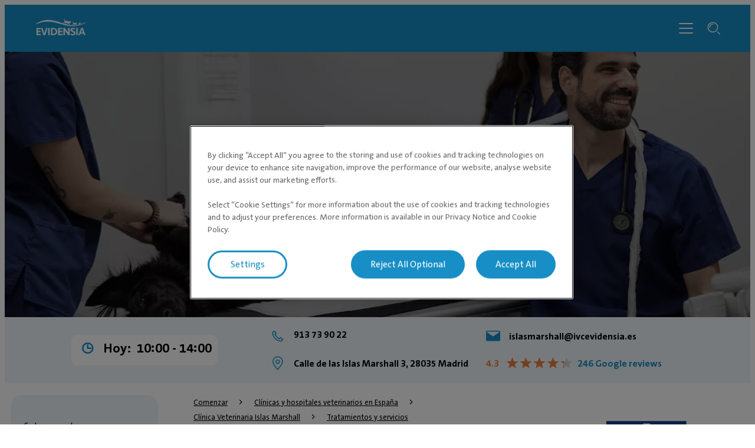

--- FILE ---
content_type: text/html; charset=utf-8
request_url: https://evidensia.es/clinicas/grupo-veterinario-penagrande/tratamientosyservicios/
body_size: 5893
content:

<!DOCTYPE html>
<html lang="es-ES">
<head id="head">
    


    <link rel="preload" fetchpriority="high" href="https://contentivcevidensia.azureedge.net/nordics/assets/nordicSites/fonts/TheSansPlain/TheSansC5-5_Plain.woff2?v=639048742851814926" as="font" type="font/woff2" crossorigin="anonymous">
<link rel="preload" fetchpriority="high" href="https://contentivcevidensia.azureedge.net/nordics/assets/nordicSites/fonts/TheSansBold/TheSansC5-7_Bold.woff2?v=639048742851814926" as="font" type="font/woff2" crossorigin="anonymous">
<link rel="preload" fetchpriority="high" href="https://contentivcevidensia.azureedge.net/nordics/assets/nordicSites/fonts/Garamond/ITCGaramondStd-BkCondIta.woff?v=639048742851814926" as="font" type="font/woff" crossorigin="anonymous">

    <meta name="viewport" content="width=device-width, initial-scale=1" />
    <meta charset="UTF-8" />

    <link async href="https://contentivcevidensia.azureedge.net/nordics/assets/nordicSites/css/main.css?v=639048742851814926" rel="stylesheet">
    <link href="/api/themes/theme-main.css?v=5801324337728525525&amp;id=2" rel="stylesheet">


    

    


        

        

        
<!-- Google Tag Manager -->
<script>(function(w,d,s,l,i){w[l]=w[l]||[];w[l].push({'gtm.start':
new Date().getTime(),event:'gtm.js'});var f=d.getElementsByTagName(s)[0],
j=d.createElement(s),dl=l!='dataLayer'?'&l='+l:'';j.async=true;j.src=
'https://www.googletagmanager.com/gtm.js?id='+i+dl;f.parentNode.insertBefore(j,f);
})(window,document,'script','dataLayer','GTM-KG5T6B8');</script>
<!-- End Google Tag Manager -->

    

    <title>Atención Veterinaria Experta y Cercana - Evidensia</title>

<meta content="Descubre nuestros tratamientos, instalaciones y equipo humano. Contamos con veterinarios experimentados para cuidar de la salud de tu mascota" name="description" />


    <meta name="robots" content="noindex, nofollow" />
<script type="application/ld+json">{"@context":"https://schema.org","@type":"WebPage","name":"Atención Veterinaria Experta y Cercana","description":"Descubre nuestros tratamientos, instalaciones y equipo humano. Contamos con veterinarios experimentados para cuidar de la salud de tu mascota","url":"https://evidensia.es/clinicas/grupo-veterinario-penagrande/tratamientosyservicios/","datePublished":"2023-07-05T14:23:27.8618795+00:00","inLanguage":"es-es","publisher":{"@type":"Organization","name":"IVC Evidensia","sameAs":["https://evidensia.es",""],"url":"https://evidensia.es/clinicas/grupo-veterinario-penagrande/tratamientosyservicios/","areaServed":"nationwide","brand":{"@type":"Brand","name":"Evidensia"},"legalName":"Evidensia","logo":{"@type":"ImageObject","url":"https://evidensia.es/getmedia/e89280c2-76b1-4190-8aaa-42b6d84126d6/Logo_1.png?width=1000&height=400&ext=.png","inLanguage":"es-es","contentUrl":"https://evidensia.es/getmedia/e89280c2-76b1-4190-8aaa-42b6d84126d6/Logo_1.png?width=1000&height=400&ext=.png"}},"breadcrumb":{"@type":"BreadcrumbList","itemListElement":[{"@type":"ListItem","item":{"@type":"WebPage","@id":"https://evidensia.es/clinicas/","name":"Buscador de clínicas de Evidensia"},"position":1},{"@type":"ListItem","item":{"@type":"WebPage","@id":"https://evidensia.es/clinicas/grupo-veterinario-penagrande/","name":"Clínica Veterinaria Peñagrande"},"position":2},{"@type":"ListItem","item":{"@type":"WebPage","@id":"https://evidensia.es/clinicas/grupo-veterinario-penagrande/tratamientosyservicios/","name":"Atención Veterinaria Experta y Cercana"},"position":3}]}}</script>    <meta property="og:type" content="website" />
    <meta property="og:title" content="Atenci&#xF3;n Veterinaria Experta y Cercana">
    <meta property="og:description" content="Descubre nuestros tratamientos, instalaciones y equipo humano. Contamos con veterinarios experimentados para cuidar de la salud de tu mascota" />
    <meta property="og:site_name" content="ESHospitalVeterinario">
        <meta property="og:url" content="https://evidensia.es/clinicas/grupo-veterinario-penagrande/tratamientosyservicios/">
        <link rel="canonical" href="https://evidensia.es/clinicas/grupo-veterinario-penagrande/tratamientosyservicios/">
    <meta name="twitter:card" content="summary_large_image" />
    <meta name="twitter:site" content="" />
    <meta name="twitter:title" content="Atenci&#xF3;n Veterinaria Experta y Cercana" />
    <meta name="twitter:description" content="Descubre nuestros tratamientos, instalaciones y equipo humano. Contamos con veterinarios experimentados para cuidar de la salud de tu mascota" />
    <meta name="twitter:image:alt" content="" />
        <link rel="icon" href="/getmedia/61a752a8-4bcb-4e21-9357-7dfe9bb1f9b4/2820evidensia.ico?width=128&amp;height=128&amp;ext=.ico" />



</head>
<body data-preview="false">
    


        
<!-- Google Tag Manager (noscript) -->
<noscript><iframe src="https://www.googletagmanager.com/ns.html?id=GTM-KG5T6B8"
height="0" width="0" style="display:none;visibility:hidden"></iframe></noscript>
<!-- End Google Tag Manager (noscript) -->


    <div class="page-wrapper  ">
        

        <a href="#main" class="skip-link">Ir al contenido principal</a>
        

<header class="header header--clinic">
    <div class="container">
        <div class="header__content">
            <div class="header__item header__logo">
                <a href="/" class="brand" aria-label="Logo">
                        <img src="/getmedia/e89280c2-76b1-4190-8aaa-42b6d84126d6/Logo_1.png?width=1000&amp;height=400&amp;ext=.png" width="120" height="40" alt="Evidensia logo" />
                </a>
            </div>
            <div class="header__item header__menu">
                <nav class="header__nav header__nav--hidden">
                        <ul class="header__list">
                <li class="header__list-item header__list-item--marked header__list-item--submenu">
                    <a href="/clinicas/" target="_self" >Cl&#xED;nicas</a>
                </li>
                <li class="header__list-item ">
                    <a href="/blog-veterinario/" target="_self" >Blog veterinario</a>
                </li>
                <li class="header__list-item ">
                    <a href="/urgencias-veterinarias/" target="_self" >Urgencias Veterinarias</a>
                </li>
                <li class="header__list-item ">
                    <a href="/sobre-nosotros/" target="_self" >Sobre nosotros</a>
                </li>
                        </ul>

                        <div class="header__submenu-container"></div>

                        <a class="header__booking btn btn--secondary" href="/reserva-cita-online/" rel="noopener">Reserva una cita</a>
                </nav>
                <div class="header__toggler">
                    <i class="toggler__burger desktop-visible i i-burger"></i>
                    <i class="toggler__close i i-close"></i>
                </div>

<form action="/search/" method="get">                    <div class="header__search">
                        <input class="header__search-field" id="header-search" name="s" type="text" value="" />
                        <button class="header__search-button" type="submit" aria-label="Barra de b&#xFA;squeda"><i class="i i-search"></i></button>
                        <a class="header__search-link" role="link" aria-label="Search"><i class="i i-search"></i></a>
                    </div>
</form>            </div>

            <div class="header__burger-wrapper">
                <i class="header__burger mobile-visible i i-burger"></i>
                <i class="header__close i i-close"></i>
                <div class="header__text header__text--open header__text--visible">
                    <p>Men&#xFA;</p>
                </div>
                <div class="header__text header__text--close">
                    <p>Cerca</p>
                </div>
            </div>

        </div>
    </div>
</header>


        <div id="main">
            


    <section class="section--hero">
        <div class="container--full">
            <div class="hero hero--small">
                
    <div class="hero__background ">
            <div class="hero__image">
                <picture>

                    <source media="(max-width:768px)" srcset="/getmedia/21d49986-5747-4c8a-8666-d7692c980c7d/Penagrande-mobile.webp?ext=.webp 680w" />
                    <source media="(max-width:1023px)" srcset="/getmedia/21d49986-5747-4c8a-8666-d7692c980c7d/Penagrande-mobile.webp?ext=.webp 1200w" />
                    <source media="(min-width:1024px)" srcset="/getmedia/47ac233c-58a4-41df-ab8c-ea3548bc83a4/Penagrande-desktop.webp?ext=.webp 1920w" />

                    <img fetchpriority="high" src="/getmedia/21d49986-5747-4c8a-8666-d7692c980c7d/Penagrande-mobile.webp?ext=.webp" alt="Cl&#xED;nica Veterinaria Pe&#xF1;agrande" />
                </picture>
            </div>
    </div>

                <div class="hero__content">
                    <div class="container">
                        <div class="hero__box">
                            
        <h1 class="hero__title">Cl&#xED;nica Veterinaria Islas Marshall</h1>

                                <div class="hero__buttons">
                                        <a href="/clinicas/grupo-veterinario-penagrande/reserve/" class="btn btn--secondary hero__button" target="_self" >
                                            <i class="i i-booking"></i>
                                            Reservar cita en la cl&#xED;nica
                                        </a>

                                </div>
                        </div>
                    </div>
                </div>
            </div>
        </div>
    </section>


    <section class="bg-primary--lighter">
        <div class="clinic-banner container--extra-large  ">
                <div class="clinic-banner__opening ">
                            <div class="clinic-banner__open-hours">
                                <i class="i i-clock"></i>
                                <div class="open-hours__title">
                                    <span class="open-hours__text">Hoy:</span>
                                    <span class="open-hours__time">10:00&nbsp;&shy;-&nbsp;14:00</span>
                                </div>
                            </div>
                </div>

                <div class="clinic-banner__info">
                        <div class="clinic-banner__phone-wrapper">
                            <i class="i i-phone"></i>
                            <a class="clinic-banner__phone" href="tel:913 73 90 22" rel="noopener">
                                913 73 90 22
                            </a>
                        </div>

                        <a class="clinic-banner__email" href="mailto:islasmarshall@ivcevidensia.es" rel="noopener">
                            <i class="i i-mail"></i>
                            islasmarshall@ivcevidensia.es
                        </a>

                        <a class="clinic-banner__location" href="https://www.google.com/maps/search/?api=1&amp;query=Cl&#xED;nica Veterinaria Islas Marshall" rel="noopener" target="_blank" aria-label="Direcci&#xF3;n de la cl&#xED;nica (se abre en una nueva pesta&#xF1;a)">
                            <i class="i i-pin"></i>
                            Calle de las Islas Marshall 3, 28035 Madrid
                        </a>

                        <div class="clinic-rating">
                            <div class="rating">
                                <div class="rating__data">
                                    <div class="rating__number">4.3</div>
                                    <div class="rating__stars">
                                        <div class="rating__stars-fill" style="width: 88%">
                                            <span>★</span>
                                            <span>★</span>
                                            <span>★</span>
                                            <span>★</span>
                                            <span>★</span>
                                        </div>
                                        <span>★</span>
                                        <span>★</span>
                                        <span>★</span>
                                        <span>★</span>
                                        <span>★</span>
                                    </div>
                                    <a href="https://maps.google.com/?cid=8729168163768912131" target="_blank" class="rating__info" aria-label="246 Google reviews (se abre en una nueva pesta&#xF1;a)">
                                        246 Google reviews
                                    </a>
                                </div>
                            </div>
                        </div>
                </div>
        </div>
    </section>


<section class="section">
    <div class="content-type content-type--clinic content-type--primary-widgets">
        <main class="container--extra-large content-type__main">
            
    <div class="breadcrumb">
        <ul class="breadcrumb__list">

                    <li class="breadcrumb__item">
                        <a href="/">Comenzar</a>
                        <i class="i i-chevron-right"></i>
                    </li>
                    <li class="breadcrumb__item">
                        <a href="/clinicas/">Cl&#xED;nicas y hospitales veterinarios en Espa&#xF1;a</a>
                        <i class="i i-chevron-right"></i>
                    </li>
                    <li class="breadcrumb__item">
                        <a href="/clinicas/grupo-veterinario-penagrande/">Cl&#xED;nica Veterinaria Islas Marshall</a>
                        <i class="i i-chevron-right"></i>
                    </li>
                    <li class="breadcrumb__item">
                        <a href="/clinicas/grupo-veterinario-penagrande/tratamientosyservicios/">Tratamientos y servicios</a>
                    </li>
        </ul>
    </div>

            
    <aside class="content-type__submenu desktop-visible js-side_submenu">
        <section class="submenu submenu--clinic" id="js-submenu">
                <h2 class="submenu__title mobile-visible">Cl&#xED;nica Veterinaria Islas Marshall</h2>
            <ul class="submenu__list">
                    <li class="submenu__item  ">
                        <a href="/clinicas/grupo-veterinario-penagrande/" target="_self">Sobre nosotros&#xA;</a>
                    </li>
                    <li class="submenu__item  ">
                        <a href="/clinicas/grupo-veterinario-penagrande/reserve/" target="_self">Reserva una cita</a>
                    </li>
                    <li class="submenu__item  ">
                        <a href="/clinicas/grupo-veterinario-penagrande/horariodeapertura/" target="_self">Nuestro horario de apertura</a>
                    </li>
                    <li class="submenu__item  active">
                        <a href="/clinicas/grupo-veterinario-penagrande/tratamientosyservicios/" target="_self">Tratamientos y servicios</a>
                    </li>
            </ul>
        </section>
    </aside>

            <div class="content-type__content">
                    
        <h2 class="content-type__title">Tratamientos y servicios</h2>


                    <div class="content-type__text rich-content"><ul>
	<li>Medicina preventiva</li>
	<li>Medicina interna</li>
	<li>Medicina felina</li>
	<li>Medicina de exóticos</li>
	<li>Cirugía tejidos blandos</li>
	<li>Traumatología y ortopedia</li>
	<li>Cirugía de mínima invasión</li>
	<li>Laserterapia y magnetoterapia</li>
	<li>Laboratorio</li>
	<li>Diagnóstico por imagen: Radiología, Ecografía, Ecocardiografía, Endpscopia y Tomografía Axial Computerizada</li>
</ul>
</div>

            </div>
            
        <div class="content-type__side-content content-type__side-content--primary">
            

            
    <div class="clinic-logo">
        <img loading="lazy" src="/getmedia/f4f20759-e25d-4e7d-a616-f5d144b2638c/Logo-Penagrande-01_9.svg?ext=.svg" alt="" />
    </div>

        </div>
    <div class="content-type__side-content ">
        

            
    <div class="opening-hours bg-primary--lighter ">
        <div class="opening-hours__heading">
                <h3 class="opening-hours__title">Horario de apertura</h3>

        </div>

            <ul class="opening-hours__list">
                <li class="opening-hours__item">
                    <div class="opening-hours__day">Lunes</div>
                    <div class="opening-hours__time">10:00&nbsp;&shy;-&nbsp;19:00</div>
                </li>

                <li class="opening-hours__item">
                    <div class="opening-hours__day">Martes</div>
                    <div class="opening-hours__time">10:00&nbsp;&shy;-&nbsp;19:00</div>
                </li>
                <li class="opening-hours__item">
                    <div class="opening-hours__day">Mi&#xE9;rcoles</div>
                    <div class="opening-hours__time">10:00&nbsp;&shy;-&nbsp;19:00</div>
                </li>
                <li class="opening-hours__item">
                    <div class="opening-hours__day">Jueves</div>
                    <div class="opening-hours__time">10:00&nbsp;&shy;-&nbsp;19:00</div>
                </li>
                <li class="opening-hours__item">
                    <div class="opening-hours__day">Viernes</div>
                    <div class="opening-hours__time">10:00&nbsp;&shy;-&nbsp;19:00</div>
                </li>
                <li class="opening-hours__item">
                    <div class="opening-hours__day">S&#xE1;bado</div>
                    <div class="opening-hours__time">10:00&nbsp;&shy;-&nbsp;14:00</div>
                </li>
                <li class="opening-hours__item">
                    <div class="opening-hours__day">Domingo</div>
                    <div class="opening-hours__time">Cerrado</div>
                </li>
            </ul>
    </div>

        

        



        
    <div class="google-review__swiper">
        <h3 class="google-review__swiper-title">Nuestras rese&#xF1;as</h3>
        <div class="swiper swiper--google-review">
            <div class="swiper-wrapper">
                    <div class="swiper-slide">
        <div class="rating rating--google">
            <div class="rating__data ">
                    <p class="rating__reviewer">Pedro Juan Botas Dominguez</p>
                <h2 class="rating__number">5</h2>
                <div class="rating__stars">
                    <div class="rating__stars-fill">
                            <span>&#9733;</span>
                            <span>&#9733;</span>
                            <span>&#9733;</span>
                            <span>&#9733;</span>
                            <span>&#9733;</span>
                    </div>
                    <span>&#9733;</span>
                    <span>&#9733;</span>
                    <span>&#9733;</span>
                    <span>&#9733;</span>
                    <span>&#9733;</span>
                </div>
                <p class="rating__review">Muy bien atendida nuestra mascota y trato agradable con nosotros, inform&#xE1;ndonos en cada momento los pasos a seguir en su tratamiento. En definitiva muy contento las Veterinarias</p>
                <img loading="lazy" class="rating__logo" src="https://contentivcevidensia.azureedge.net/nordics/assets/nordicSites/images/google-logo.svg" alt="" />
            </div>
        </div>
                    </div>
                    <div class="swiper-slide">
        <div class="rating rating--google">
            <div class="rating__data ">
                    <p class="rating__reviewer">Diego Dom&#xED;nguez</p>
                <h2 class="rating__number">5</h2>
                <div class="rating__stars">
                    <div class="rating__stars-fill">
                            <span>&#9733;</span>
                            <span>&#9733;</span>
                            <span>&#9733;</span>
                            <span>&#9733;</span>
                            <span>&#9733;</span>
                    </div>
                    <span>&#9733;</span>
                    <span>&#9733;</span>
                    <span>&#9733;</span>
                    <span>&#9733;</span>
                    <span>&#9733;</span>
                </div>
                <p class="rating__review">Excelente atenci&#xF3;n y cari&#xF1;o hacia Rosc&#xF3;n.&#xA;&#xA;Estamos tremendamente agradecidos a Paula por el trato tan profesional y, sobre todo, humano que ha tenido con nuestro perro Rosc&#xF3;n. Desde el primer momento nos hizo sentir en confianza, lo examina con mucha paciencia y le da el cuidado que necesitaba sin prisas ni indiferencia. Se nota que realmente ama a los animales. Por suerte o por desgracia pasamos mucho tiempo all&#xED; y para &#xE9;l es felicidad cada vez que va.&#xA;&#xA;Gracias por tratarnos como familia y por cuidar a Rosc&#xF3;n con tanto cari&#xF1;o.</p>
                <img loading="lazy" class="rating__logo" src="https://contentivcevidensia.azureedge.net/nordics/assets/nordicSites/images/google-logo.svg" alt="" />
            </div>
        </div>
                    </div>
                    <div class="swiper-slide">
        <div class="rating rating--google">
            <div class="rating__data ">
                    <p class="rating__reviewer">Esmeralda Garc&#xED;a</p>
                <h2 class="rating__number">5</h2>
                <div class="rating__stars">
                    <div class="rating__stars-fill">
                            <span>&#9733;</span>
                            <span>&#9733;</span>
                            <span>&#9733;</span>
                            <span>&#9733;</span>
                            <span>&#9733;</span>
                    </div>
                    <span>&#9733;</span>
                    <span>&#9733;</span>
                    <span>&#9733;</span>
                    <span>&#9733;</span>
                    <span>&#9733;</span>
                </div>
                <p class="rating__review">Muy agradecida con el trato recibido siempre en esta cl&#xED;nica.&#xA;En especial quer&#xED;a agradecer la profesionalidad de Paula y Nerea que adem&#xE1;s, nos trataron a Max y a mi siempre con todo su cari&#xF1;o y respeto.&#xA;En varias ocasiones tuve que acudir sin cita y siempre han dado el 100% para darnos un servicio excelente.&#xA;Gracias Paula y Nerea por todo &#x2764;&#xFE0F;</p>
                <img loading="lazy" class="rating__logo" src="https://contentivcevidensia.azureedge.net/nordics/assets/nordicSites/images/google-logo.svg" alt="" />
            </div>
        </div>
                    </div>
            </div>
        </div>
            <div class="swiper-pagination"></div>
                <a href="https://maps.google.com/?cid=8729168163768912131" target="_blank" class="google-review__link navigation-link">Basado en rese&#xF1;as de Google</a>
    </div>



            
    <h3 class="fb-title">Publicaciones de Facebook</h3>
    <div id="fb-root"></div>
    <script async defer crossorigin="anonymous" src="https://connect.facebook.net/es_ES/sdk.js#xfbml=1&version=v12.0&appId=664528693652523&autoLogAppEvents=1" nonce="1BFJm1aN"></script>
    <div class="fb-page" data-href="https://www.facebook.com/grupoveterinariopg"
         data-show-posts="true" data-width="500" data-height="600" data-small-header="false"
         data-adapt-container-width="true" data-hide-cover="false" data-show-facepile="true">
        <blockquote cite="https://www.facebook.com/grupoveterinariopg" class="fb-xfbml-parse-ignore">
            <a href="https://www.facebook.com/grupoveterinariopg">Cl&#xED;nica Veterinaria Islas Marshall</a>
        </blockquote>
    </div>

    </div>

        </main>
    </div>
</section>

        </div>
        

        
<footer class="footer">
    <div class="footer__wrapper">
        <div class="container">
            <div class="footer__content">
                <div class="footer__item social">

                        <ul class="footer__socials">
                    <li class="footer__social">

                        <a href="https://www.instagram.com/evidensia_esp/" target="_blank" rel="noopener noreferrer" aria-label="Instagram (se abre en una nueva pesta&#xF1;a)">
                                <i class="i i-instagram"></i>
                        </a>
                    </li>
                    <li class="footer__social">

                        <a href="https://www.tiktok.com/@evidensia_esp" target="_blank" rel="noopener noreferrer" aria-label="Tik-Tok (se abre en una nueva pesta&#xF1;a)">
                                <i class="i i-tik-tok"></i>
                        </a>
                    </li>
                        </ul>
<form action="/search/" method="get">                        <div class="footer__search">
                            <div class="footer__search-group">
                                <input class="footer__search-field" id="footer-search" name="s" placeholder="Buscar art&#xED;culos" type="text" value="" />
                                <button type="submit" class="footer__search-button" aria-label="Search">
                                    <i class="i i-search footer__search-icon"></i>
                                </button>
                            </div>
                        </div>
</form>
                </div>

                <div class="footer__item nav">
                    <h3 class="footer__title">Servicios Veterinarios</h3>

                    <ul class="footer__nav">
                    <li class="footer__nav__item">

                        <a href="/servicios-veterinarios-ivc-evidensia/" target="_self"  aria-label="Nuestros servicios">
Nuestros servicios                        </a>
                    </li>
                    </ul>
                </div>
                <div class="footer__item nav">
                    <h3 class="footer__title">Respetando tu privacidad</h3>

                    <ul class="footer__nav">
                    <li class="footer__nav__item">

                        <a href="/aviso-legal/" target="_self"  aria-label="Aviso legal">
Aviso legal                        </a>
                    </li>
                    <li class="footer__nav__item">

                        <a href="/politica-de-cookies/" target="_self"  aria-label="Pol&#xED;tica de cookies">
Pol&#xED;tica de cookies                        </a>
                    </li>
                    <li class="footer__nav__item">

                        <a href="/politica-de-privacidad/" target="_self"  aria-label="Pol&#xED;tica de privacidad">
Pol&#xED;tica de privacidad                        </a>
                    </li>
                    </ul>
                </div>
                <div class="footer__item nav">
                    <h3 class="footer__title">Urgencias veterinarias</h3>

                    <ul class="footer__nav">
                    <li class="footer__nav__item">

                        <a href="/urgencias-veterinarias/urgencias-veterinarias-en-barcelona/" target="_self"  aria-label="Urgencias veterinarias en Barcelona">
Urgencias veterinarias en Barcelona                        </a>
                    </li>
                    <li class="footer__nav__item">

                        <a href="/urgencias-veterinarias/urgencias-veterinarias-madrid/" target="_blank"  aria-label="Urgencias veterinarias en Madrid (se abre en una nueva pesta&#xF1;a)">
Urgencias veterinarias en Madrid                        </a>
                    </li>
                    <li class="footer__nav__item">

                        <a href="/urgencias-veterinarias/urgencias-veterinarias-en-valencia/" target="_blank"  aria-label="Urgencias veterinarias en Valencia (se abre en una nueva pesta&#xF1;a)">
Urgencias veterinarias en Valencia                        </a>
                    </li>
                    </ul>
                </div>

            </div>


        </div>
    </div>
</footer>


    </div>



    


        

        



    <script src="https://contentivcevidensia.azureedge.net/nordics/assets/nordicSites/js/main.js?v=639048742851814926"></script>

    
    



    <div class="alert">
    <div class="alert__background"></div>
    <div class="alert__container">
        <i class="i i-info alert__icon"></i>
        <h3 class="alert__title"></h3>
        <p class="alert__content"></p>
        <button class="alert__button btn btn--primary alert__button--confirm">Ok</button>
    </div>
</div>
    

<script type="text/javascript" src="/_Incapsula_Resource?SWJIYLWA=719d34d31c8e3a6e6fffd425f7e032f3&ns=2&cb=2045242077" async></script></body>
</html>

--- FILE ---
content_type: text/css
request_url: https://contentivcevidensia.azureedge.net/nordics/assets/nordicSites/css/main.css?v=639048742851814926
body_size: 27348
content:
@font-face{font-family:swiper-icons;font-style:normal;font-weight:400;src:url("data:application/font-woff;charset=utf-8;base64, [base64]//wADZ2x5ZgAAAywAAADMAAAD2MHtryVoZWFkAAABbAAAADAAAAA2E2+eoWhoZWEAAAGcAAAAHwAAACQC9gDzaG10eAAAAigAAAAZAAAArgJkABFsb2NhAAAC0AAAAFoAAABaFQAUGG1heHAAAAG8AAAAHwAAACAAcABAbmFtZQAAA/gAAAE5AAACXvFdBwlwb3N0AAAFNAAAAGIAAACE5s74hXjaY2BkYGAAYpf5Hu/j+W2+MnAzMYDAzaX6QjD6/4//Bxj5GA8AuRwMYGkAPywL13jaY2BkYGA88P8Agx4j+/8fQDYfA1AEBWgDAIB2BOoAeNpjYGRgYNBh4GdgYgABEMnIABJzYNADCQAACWgAsQB42mNgYfzCOIGBlYGB0YcxjYGBwR1Kf2WQZGhhYGBiYGVmgAFGBiQQkOaawtDAoMBQxXjg/wEGPcYDDA4wNUA2CCgwsAAAO4EL6gAAeNpj2M0gyAACqxgGNWBkZ2D4/wMA+xkDdgAAAHjaY2BgYGaAYBkGRgYQiAHyGMF8FgYHIM3DwMHABGQrMOgyWDLEM1T9/w8UBfEMgLzE////P/5//f/V/xv+r4eaAAeMbAxwIUYmIMHEgKYAYjUcsDAwsLKxc3BycfPw8jEQA/[base64]/uznmfPFBNODM2K7MTQ45YEAZqGP81AmGGcF3iPqOop0r1SPTaTbVkfUe4HXj97wYE+yNwWYxwWu4v1ugWHgo3S1XdZEVqWM7ET0cfnLGxWfkgR42o2PvWrDMBSFj/IHLaF0zKjRgdiVMwScNRAoWUoH78Y2icB/yIY09An6AH2Bdu/UB+yxopYshQiEvnvu0dURgDt8QeC8PDw7Fpji3fEA4z/PEJ6YOB5hKh4dj3EvXhxPqH/SKUY3rJ7srZ4FZnh1PMAtPhwP6fl2PMJMPDgeQ4rY8YT6Gzao0eAEA409DuggmTnFnOcSCiEiLMgxCiTI6Cq5DZUd3Qmp10vO0LaLTd2cjN4fOumlc7lUYbSQcZFkutRG7g6JKZKy0RmdLY680CDnEJ+UMkpFFe1RN7nxdVpXrC4aTtnaurOnYercZg2YVmLN/d/gczfEimrE/fs/bOuq29Zmn8tloORaXgZgGa78yO9/cnXm2BpaGvq25Dv9S4E9+5SIc9PqupJKhYFSSl47+Qcr1mYNAAAAeNptw0cKwkAAAMDZJA8Q7OUJvkLsPfZ6zFVERPy8qHh2YER+3i/BP83vIBLLySsoKimrqKqpa2hp6+jq6RsYGhmbmJqZSy0sraxtbO3sHRydnEMU4uR6yx7JJXveP7WrDycAAAAAAAH//wACeNpjYGRgYOABYhkgZgJCZgZNBkYGLQZtIJsFLMYAAAw3ALgAeNolizEKgDAQBCchRbC2sFER0YD6qVQiBCv/H9ezGI6Z5XBAw8CBK/m5iQQVauVbXLnOrMZv2oLdKFa8Pjuru2hJzGabmOSLzNMzvutpB3N42mNgZGBg4GKQYzBhYMxJLMlj4GBgAYow/P/PAJJhLM6sSoWKfWCAAwDAjgbRAAB42mNgYGBkAIIbCZo5IPrmUn0hGA0AO8EFTQAA")}:root{--swiper-theme-color:#007aff}.swiper{list-style:none;margin-left:auto;margin-right:auto;overflow:hidden;padding:0;position:relative;z-index:1}.swiper-vertical>.swiper-wrapper{flex-direction:column}.swiper-wrapper{box-sizing:content-box;display:flex;height:100%;position:relative;transition-property:transform;width:100%;z-index:1}.swiper-android .swiper-slide,.swiper-wrapper{transform:translateZ(0)}.swiper-pointer-events{touch-action:pan-y}.swiper-pointer-events.swiper-vertical{touch-action:pan-x}.swiper-slide{flex-shrink:0;height:100%;position:relative;transition-property:transform;width:100%}.swiper-slide-invisible-blank{visibility:hidden}.swiper-autoheight,.swiper-autoheight .swiper-slide{height:auto}.swiper-autoheight .swiper-wrapper{align-items:flex-start;transition-property:transform,height}.swiper-backface-hidden .swiper-slide{-webkit-backface-visibility:hidden;backface-visibility:hidden;transform:translateZ(0)}.swiper-3d,.swiper-3d.swiper-css-mode .swiper-wrapper{perspective:1200px}.swiper-3d .swiper-cube-shadow,.swiper-3d .swiper-slide,.swiper-3d .swiper-slide-shadow,.swiper-3d .swiper-slide-shadow-bottom,.swiper-3d .swiper-slide-shadow-left,.swiper-3d .swiper-slide-shadow-right,.swiper-3d .swiper-slide-shadow-top,.swiper-3d .swiper-wrapper{transform-style:preserve-3d}.swiper-3d .swiper-slide-shadow,.swiper-3d .swiper-slide-shadow-bottom,.swiper-3d .swiper-slide-shadow-left,.swiper-3d .swiper-slide-shadow-right,.swiper-3d .swiper-slide-shadow-top{height:100%;left:0;pointer-events:none;position:absolute;top:0;width:100%;z-index:10}.swiper-3d .swiper-slide-shadow{background:rgba(0,0,0,.15)}.swiper-3d .swiper-slide-shadow-left{background-image:linear-gradient(270deg,rgba(0,0,0,.5),transparent)}.swiper-3d .swiper-slide-shadow-right{background-image:linear-gradient(90deg,rgba(0,0,0,.5),transparent)}.swiper-3d .swiper-slide-shadow-top{background-image:linear-gradient(0deg,rgba(0,0,0,.5),transparent)}.swiper-3d .swiper-slide-shadow-bottom{background-image:linear-gradient(180deg,rgba(0,0,0,.5),transparent)}.swiper-css-mode>.swiper-wrapper{-ms-overflow-style:none;overflow:auto;scrollbar-width:none}.swiper-css-mode>.swiper-wrapper::-webkit-scrollbar{display:none}.swiper-css-mode>.swiper-wrapper>.swiper-slide{scroll-snap-align:start start}.swiper-horizontal.swiper-css-mode>.swiper-wrapper{scroll-snap-type:x mandatory}.swiper-vertical.swiper-css-mode>.swiper-wrapper{scroll-snap-type:y mandatory}.swiper-centered>.swiper-wrapper:before{content:"";flex-shrink:0;order:9999}.swiper-centered.swiper-horizontal>.swiper-wrapper>.swiper-slide:first-child{-webkit-margin-start:var(--swiper-centered-offset-before);margin-inline-start:var(--swiper-centered-offset-before)}.swiper-centered.swiper-horizontal>.swiper-wrapper:before{height:100%;min-height:1px;width:var(--swiper-centered-offset-after)}.swiper-centered.swiper-vertical>.swiper-wrapper>.swiper-slide:first-child{-webkit-margin-before:var(--swiper-centered-offset-before);margin-block-start:var(--swiper-centered-offset-before)}.swiper-centered.swiper-vertical>.swiper-wrapper:before{height:var(--swiper-centered-offset-after);min-width:1px;width:100%}.swiper-centered>.swiper-wrapper>.swiper-slide{scroll-snap-align:center center}.swiper-virtual .swiper-slide{-webkit-backface-visibility:hidden;transform:translateZ(0)}.swiper-virtual.swiper-css-mode .swiper-wrapper:after{content:"";left:0;pointer-events:none;position:absolute;top:0}.swiper-virtual.swiper-css-mode.swiper-horizontal .swiper-wrapper:after{height:1px;width:var(--swiper-virtual-size)}.swiper-virtual.swiper-css-mode.swiper-vertical .swiper-wrapper:after{height:var(--swiper-virtual-size);width:1px}:root{--swiper-navigation-size:44px}.swiper-button-next,.swiper-button-prev{align-items:center;color:var(--swiper-navigation-color,var(--swiper-theme-color));cursor:pointer;display:flex;height:var(--swiper-navigation-size);justify-content:center;margin-top:calc(0px - var(--swiper-navigation-size)/2);position:absolute;top:50%;width:calc(var(--swiper-navigation-size)/44*27);z-index:10}.swiper-button-next.swiper-button-disabled,.swiper-button-prev.swiper-button-disabled{cursor:auto;opacity:.35;pointer-events:none}.swiper-button-next.swiper-button-hidden,.swiper-button-prev.swiper-button-hidden{cursor:auto;opacity:0;pointer-events:none}.swiper-navigation-disabled .swiper-button-next,.swiper-navigation-disabled .swiper-button-prev{display:none!important}.swiper-button-next:after,.swiper-button-prev:after{font-family:swiper-icons;font-size:var(--swiper-navigation-size);font-variant:normal;letter-spacing:0;line-height:1;text-transform:none!important}.swiper-button-prev,.swiper-rtl .swiper-button-next{left:10px;right:auto}.swiper-button-prev:after,.swiper-rtl .swiper-button-next:after{content:"prev"}.swiper-button-next,.swiper-rtl .swiper-button-prev{left:auto;right:10px}.swiper-button-next:after,.swiper-rtl .swiper-button-prev:after{content:"next"}.swiper-button-lock{display:none}.swiper-pagination{position:absolute;text-align:center;transform:translateZ(0);transition:opacity .3s;z-index:10}.swiper-pagination.swiper-pagination-hidden{opacity:0}.swiper-pagination-disabled>.swiper-pagination,.swiper-pagination.swiper-pagination-disabled{display:none!important}.swiper-horizontal>.swiper-pagination-bullets,.swiper-pagination-bullets.swiper-pagination-horizontal,.swiper-pagination-custom,.swiper-pagination-fraction{bottom:10px;left:0;width:100%}.swiper-pagination-bullets-dynamic{font-size:0;overflow:hidden}.swiper-pagination-bullets-dynamic .swiper-pagination-bullet{position:relative;transform:scale(.33)}.swiper-pagination-bullets-dynamic .swiper-pagination-bullet-active,.swiper-pagination-bullets-dynamic .swiper-pagination-bullet-active-main{transform:scale(1)}.swiper-pagination-bullets-dynamic .swiper-pagination-bullet-active-prev{transform:scale(.66)}.swiper-pagination-bullets-dynamic .swiper-pagination-bullet-active-prev-prev{transform:scale(.33)}.swiper-pagination-bullets-dynamic .swiper-pagination-bullet-active-next{transform:scale(.66)}.swiper-pagination-bullets-dynamic .swiper-pagination-bullet-active-next-next{transform:scale(.33)}.swiper-pagination-bullet{background:var(--swiper-pagination-bullet-inactive-color,#000);border-radius:50%;display:inline-block;height:var(--swiper-pagination-bullet-height,var(--swiper-pagination-bullet-size,8px));opacity:var(--swiper-pagination-bullet-inactive-opacity,.2);width:var(--swiper-pagination-bullet-width,var(--swiper-pagination-bullet-size,8px))}button.swiper-pagination-bullet{-webkit-appearance:none;-moz-appearance:none;appearance:none;border:none;box-shadow:none;margin:0;padding:0}.swiper-pagination-clickable .swiper-pagination-bullet{cursor:pointer}.swiper-pagination-bullet:only-child{display:none!important}.swiper-pagination-bullet-active{background:var(--swiper-pagination-color,var(--swiper-theme-color));opacity:var(--swiper-pagination-bullet-opacity,1)}.swiper-pagination-vertical.swiper-pagination-bullets,.swiper-vertical>.swiper-pagination-bullets{right:10px;top:50%;transform:translate3d(0,-50%,0)}.swiper-pagination-vertical.swiper-pagination-bullets .swiper-pagination-bullet,.swiper-vertical>.swiper-pagination-bullets .swiper-pagination-bullet{display:block;margin:var(--swiper-pagination-bullet-vertical-gap,6px) 0}.swiper-pagination-vertical.swiper-pagination-bullets.swiper-pagination-bullets-dynamic,.swiper-vertical>.swiper-pagination-bullets.swiper-pagination-bullets-dynamic{top:50%;transform:translateY(-50%);width:8px}.swiper-pagination-vertical.swiper-pagination-bullets.swiper-pagination-bullets-dynamic .swiper-pagination-bullet,.swiper-vertical>.swiper-pagination-bullets.swiper-pagination-bullets-dynamic .swiper-pagination-bullet{display:inline-block;transition:transform .2s,top .2s}.swiper-horizontal>.swiper-pagination-bullets .swiper-pagination-bullet,.swiper-pagination-horizontal.swiper-pagination-bullets .swiper-pagination-bullet{margin:0 var(--swiper-pagination-bullet-horizontal-gap,4px)}.swiper-horizontal>.swiper-pagination-bullets.swiper-pagination-bullets-dynamic,.swiper-pagination-horizontal.swiper-pagination-bullets.swiper-pagination-bullets-dynamic{left:50%;transform:translateX(-50%);white-space:nowrap}.swiper-horizontal>.swiper-pagination-bullets.swiper-pagination-bullets-dynamic .swiper-pagination-bullet,.swiper-pagination-horizontal.swiper-pagination-bullets.swiper-pagination-bullets-dynamic .swiper-pagination-bullet{transition:transform .2s,left .2s}.swiper-horizontal.swiper-rtl>.swiper-pagination-bullets-dynamic .swiper-pagination-bullet{transition:transform .2s,right .2s}.swiper-pagination-progressbar{background:rgba(0,0,0,.25);position:absolute}.swiper-pagination-progressbar .swiper-pagination-progressbar-fill{background:var(--swiper-pagination-color,var(--swiper-theme-color));height:100%;left:0;position:absolute;top:0;transform:scale(0);transform-origin:left top;width:100%}.swiper-rtl .swiper-pagination-progressbar .swiper-pagination-progressbar-fill{transform-origin:right top}.swiper-horizontal>.swiper-pagination-progressbar,.swiper-pagination-progressbar.swiper-pagination-horizontal,.swiper-pagination-progressbar.swiper-pagination-vertical.swiper-pagination-progressbar-opposite,.swiper-vertical>.swiper-pagination-progressbar.swiper-pagination-progressbar-opposite{height:4px;left:0;top:0;width:100%}.swiper-horizontal>.swiper-pagination-progressbar.swiper-pagination-progressbar-opposite,.swiper-pagination-progressbar.swiper-pagination-horizontal.swiper-pagination-progressbar-opposite,.swiper-pagination-progressbar.swiper-pagination-vertical,.swiper-vertical>.swiper-pagination-progressbar{height:100%;left:0;top:0;width:4px}.swiper-pagination-lock{display:none}.swiper-scrollbar{background:rgba(0,0,0,.1);border-radius:10px;position:relative;-ms-touch-action:none}.swiper-scrollbar-disabled>.swiper-scrollbar,.swiper-scrollbar.swiper-scrollbar-disabled{display:none!important}.swiper-horizontal>.swiper-scrollbar,.swiper-scrollbar.swiper-scrollbar-horizontal{bottom:3px;height:5px;left:1%;position:absolute;width:98%;z-index:50}.swiper-scrollbar.swiper-scrollbar-vertical,.swiper-vertical>.swiper-scrollbar{height:98%;position:absolute;right:3px;top:1%;width:5px;z-index:50}.swiper-scrollbar-drag{background:rgba(0,0,0,.5);border-radius:10px;height:100%;left:0;position:relative;top:0;width:100%}.swiper-scrollbar-cursor-drag{cursor:move}.swiper-scrollbar-lock{display:none}.swiper-zoom-container{align-items:center;display:flex;height:100%;justify-content:center;text-align:center;width:100%}.swiper-zoom-container>canvas,.swiper-zoom-container>img,.swiper-zoom-container>svg{max-height:100%;max-width:100%;-o-object-fit:contain;object-fit:contain}.swiper-slide-zoomed{cursor:move}.swiper-lazy-preloader{border:4px solid var(--swiper-preloader-color,var(--swiper-theme-color));border-radius:50%;border-top:4px solid transparent;box-sizing:border-box;height:42px;left:50%;margin-left:-21px;margin-top:-21px;position:absolute;top:50%;transform-origin:50%;width:42px;z-index:10}.swiper-watch-progress .swiper-slide-visible .swiper-lazy-preloader,.swiper:not(.swiper-watch-progress) .swiper-lazy-preloader{animation:swiper-preloader-spin 1s linear infinite}.swiper-lazy-preloader-white{--swiper-preloader-color:#fff}.swiper-lazy-preloader-black{--swiper-preloader-color:#000}@keyframes swiper-preloader-spin{0%{transform:rotate(0deg)}to{transform:rotate(1turn)}}.swiper .swiper-notification{left:0;opacity:0;pointer-events:none;position:absolute;top:0;z-index:-1000}.swiper-free-mode>.swiper-wrapper{margin:0 auto;transition-timing-function:ease-out}.swiper-grid>.swiper-wrapper{flex-wrap:wrap}.swiper-grid-column>.swiper-wrapper{flex-direction:column;flex-wrap:wrap}.swiper-fade.swiper-free-mode .swiper-slide{transition-timing-function:ease-out}.swiper-fade .swiper-slide{pointer-events:none;transition-property:opacity}.swiper-fade .swiper-slide .swiper-slide{pointer-events:none}.swiper-fade .swiper-slide-active,.swiper-fade .swiper-slide-active .swiper-slide-active{pointer-events:auto}.swiper-cube{overflow:visible}.swiper-cube .swiper-slide{-webkit-backface-visibility:hidden;backface-visibility:hidden;height:100%;pointer-events:none;transform-origin:0 0;visibility:hidden;width:100%;z-index:1}.swiper-cube .swiper-slide .swiper-slide{pointer-events:none}.swiper-cube.swiper-rtl .swiper-slide{transform-origin:100% 0}.swiper-cube .swiper-slide-active,.swiper-cube .swiper-slide-active .swiper-slide-active{pointer-events:auto}.swiper-cube .swiper-slide-active,.swiper-cube .swiper-slide-next,.swiper-cube .swiper-slide-next+.swiper-slide,.swiper-cube .swiper-slide-prev{pointer-events:auto;visibility:visible}.swiper-cube .swiper-slide-shadow-bottom,.swiper-cube .swiper-slide-shadow-left,.swiper-cube .swiper-slide-shadow-right,.swiper-cube .swiper-slide-shadow-top{-webkit-backface-visibility:hidden;backface-visibility:hidden;z-index:0}.swiper-cube .swiper-cube-shadow{bottom:0;height:100%;left:0;opacity:.6;position:absolute;width:100%;z-index:0}.swiper-cube .swiper-cube-shadow:before{background:#000;bottom:0;content:"";filter:blur(50px);left:0;position:absolute;right:0;top:0}.swiper-flip{overflow:visible}.swiper-flip .swiper-slide{-webkit-backface-visibility:hidden;backface-visibility:hidden;pointer-events:none;z-index:1}.swiper-flip .swiper-slide .swiper-slide{pointer-events:none}.swiper-flip .swiper-slide-active,.swiper-flip .swiper-slide-active .swiper-slide-active{pointer-events:auto}.swiper-flip .swiper-slide-shadow-bottom,.swiper-flip .swiper-slide-shadow-left,.swiper-flip .swiper-slide-shadow-right,.swiper-flip .swiper-slide-shadow-top{-webkit-backface-visibility:hidden;backface-visibility:hidden;z-index:0}.swiper-creative .swiper-slide{-webkit-backface-visibility:hidden;backface-visibility:hidden;overflow:hidden;transition-property:transform,opacity,height}.swiper-cards{overflow:visible}.swiper-cards .swiper-slide{-webkit-backface-visibility:hidden;backface-visibility:hidden;overflow:hidden;transform-origin:center bottom}.tippy-box[data-animation=fade][data-state=hidden]{opacity:0}[data-tippy-root]{max-width:calc(100vw - 10px)}.tippy-box{background-color:#333;border-radius:4px;color:#fff;font-size:14px;line-height:1.4;outline:0;position:relative;transition-property:transform,visibility,opacity;white-space:normal}.tippy-box[data-placement^=top]>.tippy-arrow{bottom:0}.tippy-box[data-placement^=top]>.tippy-arrow:before{border-top-color:initial;border-width:8px 8px 0;bottom:-7px;left:0;transform-origin:center top}.tippy-box[data-placement^=bottom]>.tippy-arrow{top:0}.tippy-box[data-placement^=bottom]>.tippy-arrow:before{border-bottom-color:initial;border-width:0 8px 8px;left:0;top:-7px;transform-origin:center bottom}.tippy-box[data-placement^=left]>.tippy-arrow{right:0}.tippy-box[data-placement^=left]>.tippy-arrow:before{border-left-color:initial;border-width:8px 0 8px 8px;right:-7px;transform-origin:center left}.tippy-box[data-placement^=right]>.tippy-arrow{left:0}.tippy-box[data-placement^=right]>.tippy-arrow:before{border-right-color:initial;border-width:8px 8px 8px 0;left:-7px;transform-origin:center right}.tippy-box[data-inertia][data-state=visible]{transition-timing-function:cubic-bezier(.54,1.5,.38,1.11)}.tippy-arrow{color:#333;height:16px;width:16px}.tippy-arrow:before{border-color:transparent;border-style:solid;content:"";position:absolute}.tippy-content{padding:5px 9px;position:relative;z-index:1}.tippy-box[data-animation=scale][data-placement^=top]{transform-origin:bottom}.tippy-box[data-animation=scale][data-placement^=bottom]{transform-origin:top}.tippy-box[data-animation=scale][data-placement^=left]{transform-origin:right}.tippy-box[data-animation=scale][data-placement^=right]{transform-origin:left}.tippy-box[data-animation=scale][data-state=hidden]{opacity:0;transform:scale(.5)}*,:after,:before{background-repeat:no-repeat;box-sizing:border-box}:after,:before{text-decoration:inherit;vertical-align:inherit}:where(:root){-webkit-tap-highlight-color:transparent;-webkit-text-size-adjust:100%;cursor:default;line-height:1.5;overflow-wrap:break-word;-moz-tab-size:4;tab-size:4}:where(body){margin:0}:where(h1){font-size:2em;margin:.67em 0}:where(dl,ol,ul) :where(dl,ol,ul){margin:0}:where(hr){color:inherit;height:0}:where(nav) :where(ol,ul){list-style-type:none;padding:0}:where(nav li):before{content:"\200B";float:left}:where(pre){font-family:monospace,monospace;font-size:1em;overflow:auto}:where(abbr[title]){text-decoration:underline;text-decoration:underline dotted}:where(b,strong){font-weight:bolder}:where(code,kbd,samp){font-family:monospace,monospace;font-size:1em}:where(small){font-size:80%}:where(audio,canvas,iframe,img,svg,video){vertical-align:middle}:where(iframe){border-style:none}:where(svg:not([fill])){fill:currentColor}:where(table){border-collapse:collapse;border-color:inherit;text-indent:0}:where(button,input,select){margin:0}:where(button,[type=button i],[type=reset i],[type=submit i]){-webkit-appearance:button}:where(fieldset){border:1px solid #a0a0a0}:where(progress){vertical-align:baseline}:where(textarea){margin:0;resize:vertical}:where([type=search i]){-webkit-appearance:textfield;outline-offset:-2px}::-webkit-inner-spin-button,::-webkit-outer-spin-button{height:auto}::-webkit-input-placeholder{color:inherit;opacity:.54}::-webkit-search-decoration{-webkit-appearance:none}::-webkit-file-upload-button{-webkit-appearance:button;font:inherit}:where(dialog){background-color:#fff;border:solid;color:#000;height:-moz-fit-content;height:fit-content;left:0;margin:auto;padding:1em;position:absolute;right:0;width:-moz-fit-content;width:fit-content}:where(dialog:not([open])){display:none}:where(details>summary:first-of-type){display:list-item}:where([aria-busy=true i]){cursor:progress}:where([aria-controls]){cursor:pointer}:where([aria-disabled=true i],[disabled]){cursor:not-allowed}:where([aria-hidden=false i][hidden]){display:initial}:where([aria-hidden=false i][hidden]:not(:focus)){clip:rect(0,0,0,0);position:absolute}:root{--colorPrimaryLighter:#edf6f9;--colorPrimaryLight:#a0c6e5;--colorPrimary:#178ec6;--colorPrimaryDark:#095b6f;--colorPrimaryDarker:#095b6f;--colorSecondaryLighter:#ebf4eb;--colorSecondaryLight:#4ba84d;--colorSecondary:#408f42;--colorTertiaryLighter:#fef2eb;--colorTertiaryLight:#f3935b;--colorTertiary:#f07d3a;--colorQuaternaryLight:#ebecf3;--colorQuaternary:#8babb3}.txt-primary{color:var(--colorPrimary)}.txt-dark{color:#000}.txt-light{color:#fff}.txt-neutral{color:#d1cfcc}.bg-main{background-color:#f7f5f3}.bg-light-gray{background-color:#faf9f5}.bg-primary{background-color:var(--colorPrimary)}.bg-primary--lighter{background-color:var(--colorPrimaryLighter)}.bg-secondary{background-color:var(--colorSecondary)}.bg-secondary--lighter{background-color:var(--colorSecondaryLighter)}.bg-tertiary{background-color:var(--colorTertiary)}.bg-tertiary--lighter{background-color:var(--colorTertiaryLighter)}.bg-quaternary{background-color:var(--colorQuaternary)}.bg-quaternary--lighter{background-color:var(--colorQuaternaryLight)}@font-face{font-display:swap;font-family:thesansplain;font-style:normal;font-weight:400;src:url(../fonts/TheSansPlain/TheSansC5-5_Plain.woff2) format("woff2"),url(../fonts/TheSansPlain/TheSansC5-5_Plain.woff) format("woff")}@font-face{font-display:swap;font-family:thesansbold;font-style:normal;font-weight:400;src:url(../fonts/TheSansBold/TheSansC5-7_Bold.woff2) format("woff2"),url(../fonts/TheSansBold/TheSansC5-7_Bold.woff) format("woff")}@font-face{font-display:swap;font-family:garamond;font-style:normal;font-weight:400;src:url(../fonts/Garamond/ITCGaramondStd-BkCondIta.eot);src:url(../fonts/Garamond/ITCGaramondStd-BkCondIta.eot?#iefix) format("embedded-opentype"),url(../fonts/Garamond/ITCGaramondStd-BkCondIta.woff) format("woff"),url(../fonts/Garamond/ITCGaramondStd-BkCondIta.svg#ITCGaramondStd-BkCondIta) format("svg")}@font-face{ascent-override:106%;descent-override:44%;font-family:thesansfallback;letter-spacing:1%;line-gap-override:4%;size-adjust:85%;src:local("Verdana")}@font-face{ascent-override:82%;descent-override:30%;font-family:garamondfallback;line-gap-override:0%;size-adjust:107%;src:local("Brush Script MT Italic")}html{color:#373737;color:#000;font-family:thesansplain,thesansfallback;font-size:100%;line-height:1.168;line-height:1.1875}dl,h1,h2,h3,h4,h5,h6,ol,p,pre,ul{line-height:1.618;line-height:1.1875;margin:0}h1,h2,h3,h4,h5,h6{color:var(--colorPrimary);font-family:Helvetica,Arial,sans-serif;font-family:thesansbold,thesansfallback;font-weight:400;line-height:1.2;line-height:1;margin-bottom:calc(1.618vmin - 1vmax + .35em)}h1{font-size:2.6179em;font-size:2rem;line-height:1.5}h2{font-size:1.618em;font-size:1.625rem;line-height:1.3}h3{font-size:1.5em;font-size:1.375rem;line-height:1.35}h4{font-size:1.3em;font-size:1.125rem}h5{font-size:1.2em;font-size:1rem}h6{font-size:1.1em;font-size:.875rem}dl,ol,ul{padding:.618em .618rem}li{line-height:1.618;line-height:1.1875;list-style-position:inside;margin:0 0 0 .618rem;padding:0;text-indent:-.9em}dt{text-indent:-.618rem}dd{margin:0;padding:0 .618rem}hr{border-style:solid;border-width:.0625em;color:#f7f5f3;margin:1.618em .618rem}blockquote,p{line-height:1.618;line-height:1.1875}p{font-size:1em;line-height:1.75;margin-bottom:.618em}blockquote{background:hsla(0,0%,65%,.15);border-left:10px solid #6e6e6e;margin:1.618em .618rem;padding:.618em .618rem;quotes:"“" "”" "‘" "’"}blockquote:before{color:#c1c1c1;color:#6e6e6e;content:open-quote;font-size:4em;line-height:.1em;margin-right:.25em;vertical-align:-.4em}cite,em,i{font-style:italic}b,strong{font-weight:700}cite{display:block;text-align:right}u{border-bottom:1px solid #000;text-decoration:none}small,sub,sup{font-size:.618em}del,ins,s,strike{color:#6e6e6e}del,s,strike{text-decoration:strikethrough}del,ins{background-color:hsla(0,0%,86%,.25)}ins{text-decoration:none}mark{background-color:rgba(165,220,165,.9)}::selection{background-color:rgba(165,220,220,.9)}mark::selection{background-color:hsla(90,61%,65%,.9)}dfn,dt{font-style:oblique;font-weight:700;text-transform:capitalize}code,data,pre,samp,var{font-family:monospace}data,kbd,samp{background-color:hsla(0,0%,65%,.2)}kbd{border:1px solid #c1c1c1;border:1px solid var(--colorPrimary);border-radius:3px;font-size:.75em;padding:.25ex .5ex}data,samp{padding:0 10px}data,var{font-style:italic}samp{border-left:5px solid #c1c1c1;border-left:5px solid var(--colorPrimary)}data{padding:0 10px}pre{border:1px solid #c1c1c1;border:1px solid var(--colorPrimary);border-radius:2px;font-size:.75em;line-height:1.2;line-height:1;overflow:scroll;padding:.618em .618rem}ruby{display:ruby;margin:0 .5ex;position:relative;-webkit-ruby-position:before;ruby-position:over;ruby-position:before}rtc{ruby-align:start;font-size:inherit;line-height:1}rt{display:ruby-text;font-size:.7em}rt+rt{margin-left:.5ex}rtc>bdo{display:-webkit-ruby-text-container;display:ruby-base-container}@supports(ruby-align:left) or (not (display:ruby-base-container)){ruby{display:inline-flex;flex-direction:column;line-height:1;vertical-align:1em}rt,rtc{flex-grow:1;flex-shrink:0;order:-1}rtc{display:inline-flex}}@supports(ruby-align:left){rtc{justify-content:space-between}rt{display:inline-flex}}a{color:#6ea5dc;color:var(--colorPrimary)}a:focus,a:hover{color:#6ea5c1;color:var(--colorPrimary);outline:none}a:active{border-style:none}table{font-size:.8em}caption{font-size:1em;font-style:italic;text-transform:capitalize}td,th{line-height:1.2;line-height:1;padding:.4em .618rem;text-align:left;vertical-align:middle}th{font-family:Helvetica,Arial,sans-serif;font-family:thesansbold,thesansfallback;font-size:1.3em;font-size:1.125rem;font-weight:700}tfoot th,thead th{font-size:1.5em;font-size:1.25rem}body{min-height:100vh;position:relative}a{font-size:inherit;line-height:inherit}a,a:active,a:focus,a:hover{text-decoration:none}img{max-width:100%}b{color:#000}q{font-size:inherit;line-height:inherit}small,sub,sup{font-size:.75em;line-height:1}sub,sup{position:static}sub{vertical-align:sub}sup{vertical-align:super}label{margin:0 0 .875rem}label .hidden{height:1px;left:0;margin:0;overflow:hidden;position:absolute;top:-500px;width:1px}:root{--onetrust-logo-image:url(../images/evidensia-logo.svg)}.fill{position:relative}.fill .fill__img{height:100%;object-fit:cover;z-index:-1}.fill .fill__img,.youtube-player{left:0;position:absolute;top:0;width:100%}.youtube-player{bottom:0;height:100%!important;right:0}.hidden{display:none!important}.invisible{visibility:hidden!important}.visible{display:block!important}.desktop-visible{display:none!important}.desktop-hidden,.mobile-visible{display:block!important}.mobile-hidden{display:none!important}.border-primary{border:1px solid var(--colorPrimary)}hr.small{margin:.9375rem 0}.pull-right{display:inline-block;margin-left:auto;margin-right:0}.pull-left{display:inline-block;margin-left:0;margin-right:auto}.full-screen{display:flex;flex-direction:column;height:100vh}.full-screen .section{flex:1}.full-screen .header{position:relative}.full-screen .header+section:not(.section--hero){padding-top:0}.aspect-ratio-16-9-box{overflow:hidden;padding-bottom:56.25%;position:relative}.aspect-ratio-16-9-box iframe{bottom:0;height:100%;left:0;position:absolute;right:0;top:0;width:100%}.aspect-ratio-16-9-box img{height:100%;left:0;object-fit:cover;position:absolute;top:0;width:100%}@keyframes fadeinup{0%{opacity:0;-webkit-transform:translate3d(0,100%,0);transform:translate3d(0,100%,0)}to{opacity:1;-webkit-transform:none;transform:none}}.fadeInUp{-webkit-animation-name:fadeinup;animation-name:fadeinup}.animate{-webkit-animation-duration:1s;animation-duration:1s;-webkit-animation-fill-mode:both;animation-fill-mode:both}@media only screen and (min-width:640px){.desktop-hidden{display:none!important}.mobile-hidden{display:block!important}}@media only screen and (min-width:1024px){.desktop-visible{display:block!important}.mobile-visible{display:none!important}}.section{padding-bottom:.9375rem}.container{max-width:75rem}.container,.container--large{margin:auto;padding-left:.625rem;padding-right:.625rem}.container--large{max-width:85rem}.container--extra-large{margin:auto;max-width:95rem;padding-left:.625rem;padding-right:.625rem}.container--wide{max-width:115rem}.container--inside,.container--wide{margin:auto;padding-left:0;padding-right:0}.container--inside{max-width:75rem}.container--full{max-width:none;padding-left:0;padding-right:0}hr{background-color:#eee9f1;border:none;height:1px;margin:35px 0}.flex{display:flex;flex-wrap:wrap}.col-flex-wrapper{display:flex;flex-direction:column}.col-flex-wrapper .col-flex{margin-bottom:.9375rem}.col-flex-wrapper .col-flex:last-of-type{margin-bottom:0}main .section{margin-left:-.625rem;margin-right:-.625rem}@media only screen and (min-width:1024px){.col-flex-wrapper{align-items:flex-start;flex-direction:row}.col-flex-wrapper .col-flex{display:flex;flex:1;flex-direction:column;justify-content:center;margin-bottom:0;margin-right:.9375rem}.col-flex-wrapper .col-flex:last-of-type{margin-right:0}.container--inside,.container--wide{padding-left:.625rem;padding-right:.625rem}}.form-text,input,label,select,textarea{border-radius:0;font-size:1rem;outline:none;transition:all .6s ease-in-out}input[type=email],input[type=password],input[type=text],select,textarea{border:1px solid #d1cfcc;border-radius:.25rem;font-family:thesansbold,thesansfallback;padding:.625rem .9375rem}input[type=email]:focus,input[type=password]:focus,input[type=text]:focus,select:focus,textarea:focus{border-color:#6e6e6e;-webkit-box-shadow:0 .22em .22em rgba(0,0,0,.2);-moz-box-shadow:0 .22em .22em rgba(0,0,0,.2);box-shadow:0 .22em .22em rgba(0,0,0,.2);outline:0}input[type=submit]{background-color:var(--colorPrimary);border:3px solid var(--colorPrimary);border-radius:1.875rem;color:#fff;cursor:pointer;display:inline-block;font-family:thesansbold,thesansfallback;font-size:1.1em;line-height:1.2;margin:.9375rem 0;outline:none;padding:.625rem .9375rem;text-align:center;transition:all .2s}input[type=submit]:active,input[type=submit]:focus,input[type=submit]:hover{background-color:var(--colorPrimaryLight);border-color:var(--colorPrimaryLight);color:#fff}input[type=submit][disabled]{background-color:var(--colorPrimaryLight)}input[type=submit][disabled]:hover{cursor:not-allowed}form{margin-top:.9375rem}.form__title{color:var(--colorPrimary);margin-bottom:1.25rem}textarea{min-height:12rem}input[type=checkbox]{border:1px solid #d1cfcc;margin:-.9375rem .625rem 0 .25rem;min-width:21px;outline:0;transform:scale(1.5)}input[type=radio]{margin-right:.3125rem}select{appearance:none;background-image:url(../images/arrow.svg);background-position:center right 1rem;background-repeat:no-repeat;cursor:pointer;margin:0;width:100%}@media only screen and (min-width:1024px){select.form-control{width:50%}}.editing-form-control-nested-control{display:flex;flex-direction:column}.field-validation-error{color:#e11d16;margin-top:.5rem}.input-validation-error{background-color:#fbd9d9}.explanation-text{color:#6e6e6e;margin-top:.5rem}.form-field{display:flex;flex-direction:column;font-family:thesansbold,thesansfallback;margin-bottom:1.25rem}.ktc-checkbox{align-items:center;display:flex}.ktc-radio{align-items:stretch;display:flex;font-size:0;justify-content:flex-start}.ktc-radio input{height:0;left:-9999px;position:absolute;width:0}.ktc-radio input+label{background-color:#fff;border:1px solid #d1cfcc;display:inline-block;margin:0;padding:.625rem .9375rem;position:relative}.ktc-radio input:hover+label{cursor:pointer}.ktc-radio input:checked+label{background-color:var(--colorPrimary);color:#fff}.ktc-radio-list>.ktc-radio:first-of-type label{border-radius:.25rem 0 0 .25rem}.ktc-radio-list>.ktc-radio:last-of-type label{border-radius:0 .25rem .25rem 0}.formwidget-error,.formwidget-submit-text{font-family:thesansbold,thesansfallback;margin:.9375rem 0}.formwidget-error{color:#e11d16}.responsive-nav{background-color:#fff;border:1px solid #000;border-radius:4px;height:30px;left:5px;position:absolute;text-align:center;top:5px;width:30px;z-index:9999}.responsive-nav:hover{cursor:pointer}.responsive-nav i{margin-top:5px}.responsive-nav__menu{background-color:rgba(0,0,0,.4);left:0;margin-top:.25rem;max-height:0;overflow:hidden;position:absolute;text-align:left;transition:all .5s;width:205px}.responsive-nav__menu ul{padding:.9375rem .9375rem 0}.responsive-nav__menu.expand{max-height:300px}.responsive-nav__menu-item{display:flex;flex-wrap:wrap;margin-left:0;padding-bottom:1.25rem}.resolution-group{display:flex}.resolution-group .button{background-color:var(--colorPrimary);border:3px solid var(--colorPrimary);border-radius:0 1rem 1rem 0;color:#fff;display:inline-block;font-size:.8em;margin:0}.resolution-group .button:hover{cursor:pointer}.resolution-group .input{border-radius:1rem 0 0 1rem;font-size:.8em;padding:.25rem;width:8rem}.preview__button{background-color:var(--colorPrimary);border:1px solid transparent;border-radius:.625rem;color:#fff;cursor:pointer;line-height:1;padding:.25rem 1.25rem;text-align:center;width:11rem;z-index:5}.control-label{margin:0 0 .875rem}.btn{border:1px solid transparent;border-radius:1.875rem;color:#fff;cursor:pointer;display:inline-block;font-family:thesansbold,thesansfallback;font-size:.875rem;letter-spacing:.07em;line-height:2;min-width:200px;padding:.625rem 1.25rem;text-align:center;text-transform:uppercase;transition:all .2s}.btn:disabled{cursor:not-allowed}.btn .i{font-size:1.5em;line-height:0}.btn .i:before{vertical-align:middle}.btn:active,.btn:focus,.btn:hover{color:#fff}.btn:active{border-style:outset;-webkit-box-shadow:inset 1px 7px 13px rgba(0,0,0,.25);-moz-box-shadow:inset 1px 7px 13px rgba(0,0,0,.25);box-shadow:inset 1px 7px 13px rgba(0,0,0,.25);outline:none}.btn.small{font-size:.75rem;min-width:unset;white-space:nowrap}.btn--primary{background-color:var(--colorPrimary);color:#fff}.btn--primary:active,.btn--primary:focus,.btn--primary:hover{background-color:var(--colorPrimaryLight)}.btn--primary:active{background-color:var(--colorPrimary)}.btn--primary:disabled{background-color:#f7f5f3;color:#000}.btn--primary-inverse{background-color:var(--colorPrimaryLighter);color:var(--colorPrimary)}.btn--primary-inverse:active,.btn--primary-inverse:focus,.btn--primary-inverse:hover{background-color:var(--colorPrimary);color:#fff}.btn--primary-inverse:disabled{color:#d1cfcc}.btn--secondary{background-color:var(--colorSecondary);color:#fff}.btn--secondary:active,.btn--secondary:focus,.btn--secondary:hover{background-color:var(--colorSecondaryLight)}.btn--secondary:active{background-color:var(--colorSecondary)}.btn--secondary-inverse{background-color:var(--colorSecondaryLighter);color:var(--colorSecondary)}.btn--secondary-inverse:active,.btn--secondary-inverse:focus,.btn--secondary-inverse:hover{background-color:var(--colorSecondary);color:#fff}.btn--secondary-inverse:disabled{color:#d1cfcc}.btn--tertiary{background-color:var(--colorTertiary);color:#fff}.btn--tertiary:active,.btn--tertiary:focus,.btn--tertiary:hover{background-color:var(--colorTertiaryLight)}.btn--tertiary:active{background-color:var(--colorTertiary)}.btn--icon-gap i{margin-right:.55em}.btn--booking{background-color:#fff;color:var(--colorPrimary)}.btn--booking:active,.btn--booking:focus,.btn--booking:hover{background-color:#f7f5f3;color:var(--colorPrimary)}.btn--small{min-width:110px}.btn--big{min-width:250px}.navigation-link{color:var(--colorPrimary);cursor:pointer;display:inline-block;font-family:thesansbold,thesansfallback;line-height:1.2;padding:.625rem 0;text-align:center;transition:all .2s}.navigation-link .i{font-size:1.2em;line-height:0}.navigation-link .i:before{vertical-align:middle}.navigation-link:active i,.navigation-link:focus i,.navigation-link:hover i{transform:translate(5px);transition:transform .3s,-webkit-transform .3s}@media only screen and (min-width:1024px){.navigation-link{font-size:1.125em}.navigation-link .i{font-size:1.4em}}.skip-link{height:1px;left:-10000px;overflow:hidden;position:absolute;top:auto;width:1px}.header{background-color:var(--colorPrimary);left:0;position:sticky;top:0;width:100%;z-index:999}.header:before{z-index:-1}.header__content{align-items:center;display:flex;flex-wrap:wrap;justify-content:space-between;padding:.9375rem 0}.header__content a{color:#fff}.header__content a:active,.header__content a:focus,.header__content a:hover{border-bottom-color:#fff;color:#fff}.header__content a:active,.header__content a:focus{outline:none}.header__logo{color:#fff;order:0}.header__logo img{color:#fff;height:40px;object-fit:contain;width:120px}.header__menu{display:none;flex-direction:column;order:2;width:100%}.header__menu.visible{align-items:center;display:grid;grid-template:"nav" "search";grid-template-columns:1fr;grid-template-rows:.5fr .1fr;height:100vh;overflow:auto;padding-top:1.25rem}.header__text{color:#fff;display:none;flex:1;font-family:thesansbold,thesansfallback;font-size:.8em;justify-content:flex-end;margin-right:.625rem;text-transform:uppercase}.header__text p{margin-bottom:0}.header__text.header__text--visible{display:flex}i.header__burger,i.header__close{color:#fff;cursor:pointer;display:none;font-size:1.5em;justify-self:flex-end;order:1}.header__toggler{display:none}.header__nav{display:flex;flex-direction:column-reverse;grid-area:nav}.header__list{display:flex;flex-direction:column}.header__list-item{font-family:thesansbold,thesansfallback;font-size:1.2em;margin:0;padding:.9375rem;text-indent:0;text-transform:uppercase}.header__list-item--submenu{align-items:center;display:flex;flex-wrap:wrap;justify-content:space-between}.header__list-item--submenu a{width:90%}.header__list-item--submenu i{color:#fff;display:none;font-size:1.5em}.header__list-item--submenu .submenu{display:none;width:100%}.header__list-item--active{background-color:var(--colorPrimaryDark)}.header__list-item--marked,.header__list-item--selected{border:none}.header__submenu--close .close-icon,.header__submenu--open .open-icon{display:block}.header__burger-wrapper{align-items:center;display:flex;flex-direction:column-reverse;min-width:40px}.header__burger-wrapper .header__text{margin-right:0;margin-top:.25rem}.header__booking{align-items:center;border:none;display:none;height:50px;justify-content:center;margin-bottom:1.25rem;z-index:10}.header__booking:active,.header__booking:focus,.header__booking:hover{border:none}.header__booking.header__booking--mobile{display:flex;font-size:.8em;margin-bottom:0;min-width:unset}@media only screen and (max-width:350px){.header__booking.header__booking--mobile{font-size:.75em;padding:.9375rem .5rem}}.header__search{background-color:#fff;border-radius:1.875rem;display:flex;grid-area:search;height:50px;margin-top:1.25rem;overflow:hidden;padding-left:1.25rem;width:100%}.header__search .header__search-field{border:unset;border-radius:1.875rem 0 0 1.875rem;padding-left:0;padding-right:0;width:100%}.header__search .header__search-field:active,.header__search .header__search-field:focus,.header__search .header__search-field:hover{border:unset;box-shadow:unset}.header__search .header__search-button,.header__search .header__search-link{align-items:center;background-color:transparent;border:unset;border-radius:0 1.875rem 1.875rem 0;display:flex;font-size:1.5em;justify-content:center;padding:0;width:2.5em}.header__search .header__search-button i,.header__search .header__search-link i{color:#000;pointer-events:none}.header__search .header__search-link{display:none}.header--clinic .header__booking{display:flex}.section--hero__appendix{margin-bottom:.625rem;padding-bottom:0}@media only screen and (min-width:640px){.header__booking.header__booking--mobile{margin-left:auto;margin-right:1.25rem}}@media only screen and (min-width:1024px){.header{background-color:unset;position:relative;top:unset}.header:before{background-color:var(--colorPrimary);content:"";height:100%;left:0;opacity:.8;position:absolute;width:100%}.header.no-transparent{position:relative}.header.no-transparent:before{background-color:var(--colorPrimary);content:"";height:100%;left:0;opacity:1;position:absolute;width:100%;z-index:-1}.header:not(.no-transparent)+section:not(.section--hero){padding-top:80px}.header__menu{align-items:center;display:flex;flex-direction:row;grid-template:"nav search";grid-template-columns:auto .3fr;grid-template-rows:1fr;justify-content:flex-end}.header__menu form{margin-top:0}.header__burger,.header__text *{display:none}.header__content{flex-wrap:unset;max-height:80px}.header__list{flex:1;flex-flow:row wrap;justify-content:flex-end}.header__list-item{font-size:.875rem;margin:0;padding:.5rem;text-align:left;text-indent:0}.header__list-item a:hover{text-decoration:underline}.header__list-item--submenu a{width:100%}.header__list-item--marked a,.header__list-item--selected a{border-bottom:2px solid #fff}.header__list-item--selected a:hover{text-decoration:none}.header__submenu--close .close-icon,.header__submenu--open .open-icon{display:none}.header__booking{display:flex;font-size:.8em;margin:auto .625rem;min-width:unset}.header__booking.header__booking--mobile{display:none}.header__search{background-color:transparent;margin-top:0;padding-left:0;width:2.5em}.header__search .header__search-button{color:#fff;cursor:pointer;display:none}.header__search .header__search-button i{color:#fff}.header__search .header__search-button.active{display:flex}.header__search .header__search-link{color:#fff;cursor:pointer;display:flex}.header__search .header__search-link i{color:#fff}.header__search .header__search-link.inactive{display:none}.header__search .header__search-field{background-color:transparent;display:none;pointer-events:none}.header__nav{align-items:center;flex-direction:row;overflow:hidden}.header__search--stretched{background-color:#fff;padding-left:1.25rem;width:250px}.header__search--stretched .header__search-button,.header__search--stretched .header__search-button i,.header__search--stretched .header__search-link,.header__search--stretched .header__search-link i{color:#000}.header__search--stretched .header__search-field{display:flex;pointer-events:unset}.header--clinic .header__toggler{display:block}.header--clinic .header__toggler i.toggler__burger,.header--clinic .header__toggler i.toggler__close{color:#fff;cursor:pointer;display:none;font-size:1.5em;padding:0 .9375rem}.header--clinic .header__nav--hidden *,.section--hero__appendix{display:none}}.footer{background-color:#282828;padding-bottom:1.25rem}.footer__wrapper{background-color:#282828;padding:3.75rem 0}.footer__content{align-items:flex-start;display:flex;flex-wrap:wrap;justify-content:space-between}.footer__content .social{margin-bottom:3.75rem}.footer__content .nav{margin-top:1.25rem}.footer__content p{padding-right:3.75rem}.footer__item{width:100%}.footer__socials{display:flex;list-style-type:none;margin:.625rem 0;padding:0}.footer__socials>li{margin-left:1rem}.footer__socials>li:first-child{margin-left:0}.footer__social{padding:.25rem 0;text-indent:unset}.footer__social i{color:#fff;font-size:40px;transition:all .2s ease-in-out}.footer__social i:active,.footer__social i:focus,.footer__social i:hover{transform:scale(.8)}.footer__search{margin:2.5rem 0}.footer__search-group{display:flex}.footer__search-group .footer__search-button{align-items:center;background-color:#fff;border:none;border-radius:1.2rem;border-bottom-left-radius:0;border-top-left-radius:0;cursor:pointer;display:flex;font-size:1.5em;padding:0 .9375rem}.footer__search-group .footer__search-icon{color:#6e6e6e}.footer__search-group .footer__search-field{border:none;border-radius:1.2rem;border-bottom-right-radius:0;border-top-right-radius:0;padding:.625rem .9375rem}.footer__search-group .footer__search-field:focus{box-shadow:unset}.footer__contact{color:#fff;font-size:1.1em}.footer__contact p{line-height:1.4;margin:0 0 .9375rem}.footer__contact a{color:#fff}.footer__contact a:active,.footer__contact a:focus,.footer__contact a:hover{border-bottom-color:#fff;color:#fff}.footer__contact a:active,.footer__contact a:focus{outline:none}.footer__contact a:active,.footer__contact a:focus,.footer__contact a:hover{text-decoration:underline}.footer__title{color:#fff;margin-bottom:1.25rem}.footer__nav{list-style-type:none;padding:0}.footer__nav__item{line-height:3;margin-bottom:.25rem;margin-left:0;text-indent:unset}.footer__nav__item a{color:#fff;font-family:thesansplain,thesansfallback;font-size:1em;text-decoration:underline;text-underline-position:under}.footer__nav__item a:active,.footer__nav__item a:focus,.footer__nav__item a:hover{border-bottom-color:#fff;color:#fff}.footer__nav__item a:active,.footer__nav__item a:focus{outline:none}.footer__nav__item a:active,.footer__nav__item a:focus,.footer__nav__item a:hover{text-decoration:none}.footer__signature{color:#fff;padding:1.25rem 0 0}@media only screen and (min-width:1024px){.footer__item{width:auto}.footer__item.nav{flex:3}.footer__item.social{flex:4}.footer__content .social{margin-bottom:0}.footer__content .nav{margin-top:0}.footer__nav__item{line-height:1.6}}.bg-announcement-alert{background-color:#e84f35}.bg-announcement-warning{background-color:#ffeb9b}.bg-announcement-info{background-color:#f7f5f3}.bg-announcement-success{background-color:#408f42}.special-announcement{padding:.625rem 0;text-align:center}.special-announcement__content{align-items:center;flex-wrap:nowrap;justify-content:center}.special-announcement__content a{color:inherit}.special-announcement__icon{font-size:1.5em;margin-right:.625rem}.special-announcement__text{margin-bottom:0}.special-announcement__text a{text-decoration:underline}.special-announcement__close{cursor:pointer;margin-left:.625rem}.special-announcement__close .i-x-circle{font-size:1.5em}.special-announcement__close,.special-announcement__icon{align-items:center;display:flex;justify-items:center}.image-button{height:285px}.image-button:hover img{transform:scale(1.05)}.image-button__media{height:100%;left:0;overflow:hidden;position:absolute;top:0;width:100%}.image-button__media:after{background:rgba(0,0,0,.4);content:"";display:block;height:100%;position:absolute;top:0;width:100%}.image-button__media img{height:100%;object-fit:cover;transition:transform 1s cubic-bezier(.26,1.04,.54,1);width:100%}.image-button__content{align-items:center;display:flex;flex-direction:column;height:100%;justify-content:center;padding:1.25rem;position:relative;text-align:center;width:100%}.image-button__title{color:#fff;font-size:1.375em;margin-bottom:1.25rem;text-transform:uppercase}@media only screen and (min-width:1024px){.content-type--clinic .swiper--image-button{padding:.9375rem 0}.content-type--clinic .image-button{height:220px}.content-type--clinic .image-button__title{font-size:1em}.content-type--clinic .image-button__content{padding:.9375rem}}.services-list-title{color:var(--colorPrimary);padding:2.5rem 0 0}.services-list{display:grid;gap:0 .9375rem;grid-template-columns:1fr;margin-top:2.5rem}.bg-primary--lighter .services__heading{color:var(--colorPrimary)}.bg-secondary--lighter .services__heading{color:var(--colorSecondary)}.bg-tertiary--lighter .services__heading{color:var(--colorTertiary)}.services{border-radius:.25rem;margin-bottom:.9375rem;overflow:hidden}.services__image{padding-bottom:45%;position:relative}.services__image img{height:100%;left:0;object-fit:cover;position:absolute;top:0;width:100%}.services__heading{color:#000;font-family:garamond,garamondfallback;font-size:2em;padding:.9375rem .9375rem 0}.services__content{display:flex;padding:0 0 .625rem}.services__content .services__list{column-count:1;width:100%}.services__item{font-family:thesansbold,thesansfallback;list-style:none;padding:.5rem 0;text-indent:0}.services__item a{color:#000;text-decoration:underline}.services__item a:active,.services__item a:focus,.services__item a:hover{text-decoration:none}@media only screen and (min-width:768px){.services-list{grid-template-columns:1fr 1fr}.services__heading{padding:2.5rem 1.875rem 0}.services__content{padding:0 .625rem 1.25rem}.services__content .services__list{column-count:2}.services__item{line-height:1.4}}.multimedia{align-items:center;display:grid;gap:.625rem 1.25rem;padding:.9375rem 0}.multimedia.hide-subheading .text__heading{color:var(--colorPrimary);font-size:2rem;line-height:1.6;text-transform:unset}.order-first{order:-1}.order-first .image-bottom{bottom:0}.media__image{text-align:center}.multimedia__video{position:relative}.media__caption{font-size:1.125rem}.text__heading{color:#000;margin:0 0 .5rem;text-transform:uppercase}.text__heading,.text__subheading{font-size:1.625rem;line-height:1.1875}.text__subheading{font-family:garamond,garamondfallback}.text__content,.text__subheading{margin-bottom:1.25rem}.text__buttons{align-items:center;display:flex;flex-direction:column}.text__buttons .btn{margin:.25rem 0}.multimedia__media{align-items:center;display:flex;justify-content:center;min-height:26rem;position:relative;width:100%}.image-bottom{bottom:-30px;position:absolute}.image-bottom img{max-width:300px}.image-circle{border-radius:50%;height:21rem;overflow:hidden;position:relative;width:21rem}.image-circle img{left:50%;max-width:300px;min-height:100%;min-width:100%;object-fit:cover;position:absolute;top:50%;-webkit-transform:translate(-50%,-50%);-moz-transform:translate(-50%,-50%);-ms-transform:translate(-50%,-50%);transform:translate(-50%,-50%)}.image-regular{height:21rem;width:21rem}@media only screen and (min-width:768px){.text__heading,.text__subheading{font-size:2.8125rem}}@media only screen and (min-width:1024px){.multimedia{grid-template-columns:repeat(2,1fr);padding:.9375rem 0}.multimedia.hide-subheading .image-circle{height:21rem;width:21rem}.order-first{order:-1}.order-first .image-bottom{bottom:-30px}.text__buttons{align-items:flex-start}.content-type--clinic .multimedia{grid-template-columns:unset}.content-type--clinic .image-circle{height:18rem;width:18rem}.content-type--clinic .text__heading{font-size:1.875rem}.content-type--clinic .text__subheading{font-size:1.875rem;margin-bottom:.9375rem}}@media only screen and (min-width:1400px){.content-type--clinic .multimedia{grid-template-columns:repeat(2,1fr)}}.rich-content ul{font-family:thesansplain,thesansfallback;padding-left:.625rem}.rich-content li{line-height:1.6;list-style-position:outside;list-style-type:disc;margin-left:.625rem;padding-left:.25rem;position:relative;text-indent:0}.rich-content li:before{display:inline-block;left:-25px;margin-right:.5rem;position:absolute;vertical-align:middle}.rich-content li ul li{list-style-type:circle}.rich-content li.rich-content__list--checkmark{list-style-type:none}.rich-content li.rich-content__list--checkmark:before{color:var(--colorPrimary);content:"";font-family:eviIcons;font-size:1.1em;font-weight:900}.rich-content li.rich-content__list--ordered{counter-increment:item;list-style-type:none;margin-bottom:.25rem}.rich-content li.rich-content__list--ordered:before{background-color:var(--colorPrimaryLighter);border-radius:50%;color:var(--colorPrimary);content:counter(item);display:inline-block;font-size:.8em;font-weight:900;height:1.4em;margin-top:.25rem;text-align:center;width:1.4em}.rich-content .preamble{font-family:thesansbold,thesansfallback;font-size:1.2em;line-height:1.4}.rich-content a{margin:0 auto}.rich-content a.coloured-box{display:flex}.rich-content p{font-family:thesansplain,thesansfallback}.rich-content p.btn--wrapper{display:flex}.rich-content td{font-size:1rem}.rich-content .coloured-box{background-color:var(--colorPrimaryLighter);box-shadow:-5px 0 0 0 var(--colorPrimary);margin-bottom:0;margin-top:0;padding:.625rem 1.875rem}.rich-content a:not(.btn){text-decoration:underline}.rich-content a:not(.btn):active,.rich-content a:not(.btn):focus,.rich-content a:not(.btn):hover{text-decoration:none}.rich-content blockquote{all:unset;align-items:center;background:url(../images/blockquote.svg) no-repeat 50%;display:flex;justify-content:center;margin:1.25rem 0;min-height:140px;padding:.5rem 15%}.rich-content blockquote:before{all:unset}.rich-content blockquote p{color:var(--colorPrimary);font-family:garamond,garamondfallback;font-size:1.625rem;text-align:center;z-index:1}.rich-content blockquote p:after,.rich-content blockquote p:before{content:"”"}.rich-content .fr-fil,.rich-content .left{float:left;margin-right:.625rem}.rich-content .fr-fir,.rich-content .right{float:right;margin-left:.625rem}.rich-content .image-caption-wrapper{background-color:#f3f0ed;display:flex;flex-direction:column;font-size:.8em;padding:0 .9375rem .9375rem}.rich-content .image-caption-wrapper img{margin-bottom:.9375rem;margin-left:-.9375rem;max-width:unset;width:calc(100% + 30px)}.rich-content .image-caption{background-color:#f3f0ed;font-size:.8em;margin:0;padding:.9375rem;width:100%}.rich-content .image-caption img{margin:-.9375rem;max-width:unset;width:calc(100% + 30px)}.rich-content strong{font-family:thesansbold,thesansfallback;font-weight:400}.rich-content .btn{min-width:unset;width:200px}.rich-content h1 strong,.rich-content h2 strong,.rich-content h3 strong,.rich-content h4 strong,.rich-content h5 strong,.rich-content h6 strong{font-weight:700}.rich-content__list ol,.rich-content__list ul{padding-bottom:0;padding-top:0}.rich-content__list--checkmark li,.rich-content__list--checkmark li ul li{list-style-type:none}.rich-content__list--checkmark li ul li:before,.rich-content__list--checkmark li:before{color:var(--colorPrimary);content:"";font-family:eviIcons;font-size:1.1em;font-weight:900}.rich-content__list--ordered ol{counter-reset:item}.rich-content__list--ordered li{counter-increment:item;list-style-type:none;margin-bottom:.25rem}.rich-content__list--ordered li:before{background-color:var(--colorPrimaryLighter);border-radius:50%;color:var(--colorPrimary);content:counter(item);display:inline-block;font-size:.8em;font-weight:900;height:1.4em;margin-top:.25rem;text-align:center;width:1.4em}.rich-content__subtitle,.rich-content__title{color:var(--colorPrimary);margin-top:1.25rem}.rich-content.preamble p{font-family:thesansbold,thesansfallback}.ktc-rich-text-wrapper .fr-popup{position:sticky}.ktc-rich-text-wrapper div.fr-toolbar{z-index:10!important}@media only screen and (min-width:768px){.rich-content a{margin:unset}.rich-content .btn{min-width:200px;width:unset}}@media only screen and (min-width:1024px){.rich-content .preamble{font-family:thesansplain,thesansfallback;font-size:1.5625rem}.rich-content p{margin:.625rem 0}.rich-content p.btn--wrapper{display:block}.rich-content h2{margin-top:1.25rem}.rich-content.preamble p{font-family:thesansplain,thesansfallback}}.service{grid-template-areas:"content" "announcement"}.service,.service__price{display:grid;grid-template-columns:1fr;padding:1.25rem 0}.service__price{grid-template-areas:"sidebar" "content" "announcement"}.service__sidebar{grid-area:sidebar}.sidebar__item{align-items:center;background-color:#ebecf3;border-bottom:1px solid #d1cfcc;border-left:3px solid transparent;border-top:1px solid #d1cfcc;cursor:pointer;display:flex;font-family:thesansbold,thesansfallback;list-style:none;margin-bottom:.9375rem;margin-left:0;min-height:60px;text-align:center;text-indent:0;transition:all .3s ease-in-out}.sidebar__item a{color:#000;padding:.9375rem;width:100%}.sidebar__item:hover{background-color:#8babb3;border-left:3px solid #6e6e6e;transition:all .3s ease-in-out}.sidebar__item:last-child{margin-bottom:0}.service__content{display:flex;flex-direction:column;grid-area:content;margin:.9375rem .625rem}.service__title{color:var(--colorPrimary)}.service__preamble{font-size:1.25rem;font-weight:900;line-height:1.6}.service__text{font-size:1em;line-height:1.75;margin:.9375rem 0}.service__announcement{grid-area:announcement;text-align:center}.announcement__text{font-family:thesansbold,thesansfallback;margin-bottom:1.25rem}.service__schedule{display:flex;justify-content:center;margin:1.25rem 0}@media only screen and (min-width:1024px){.service{grid-template-areas:"content announcement";grid-template-columns:1fr .2fr}.service .service__content{margin:0 2.5rem 0 .625rem}.service__price{grid-template-areas:"sidebar content announcement";grid-template-columns:.2fr 1fr .2fr}.service__price .service__content{margin:0 2.5rem}.sidebar__list{padding:0}.sidebar__item{border-bottom:unset;border-top:unset;text-align:left}.service__schedule{justify-content:start}}.latest-news{margin:1.25rem 0}.latest-news__header{color:var(--colorPrimary)}.latest-news__header h2{font-size:2rem}.latest-news__content{align-items:start;display:grid;gap:.625rem .625rem;grid-template-columns:1fr;padding:.9375rem 0}.higlihted-news__image{height:5rem;margin-bottom:0;width:5rem}.higlihted-news__image img{height:100%;object-fit:cover;width:100%}.higlihted-news__intro{color:#000;display:none;margin-top:.9375rem}.higlihted-news,.news-list__item{align-items:start;display:grid;gap:.625rem .625rem;grid-template-columns:1fr 5fr}.higlihted-news:hover .latest-news__title,.higlihted-news:hover .news-item__heading,.news-list__item:hover .latest-news__title,.news-list__item:hover .news-item__heading{text-decoration:underline}.higlihted-news:hover .navigation-link i,.news-list__item:hover .navigation-link i{transform:translate(5px);transition:transform .3s,-webkit-transform .3s}.news-list__item{margin-bottom:.625rem}.news-item__image{height:5rem;margin-bottom:0;width:5rem}.news-item__image img{height:100%;object-fit:cover;width:100%}.higlihted-news__title{display:block;margin-top:0}.higlihted-news__title:hover,.news-item__heading:hover{text-decoration:underline}.news-item__link,.news__link{color:#000}.latest-news__footer{display:flex;justify-content:center}@media only screen and (min-width:1024px){.latest-news{margin:3.75rem 0 .9375rem}.latest-news__content{grid-template-columns:1fr 1fr}.higlihted-news{all:unset}.higlihted-news__intro{display:block}.higlihted-news__image{display:block;height:unset;width:unset}.news-item__image{height:9.375rem;width:9.375rem}.higlihted-news__title{margin-top:.9375rem}.latest-news__footer{justify-content:flex-end}}.news{display:flex;flex-direction:column;margin-left:auto;margin-right:auto;max-width:100%;padding-bottom:.9375rem;padding-top:1.25rem}.news .social-share{justify-content:flex-start}.news__share{padding-bottom:.9375rem}.news__image{background-color:#f7f5f3;min-height:20vh;padding-top:50%;position:relative;width:100%}.news__image img{height:100%;left:0;object-fit:cover;position:absolute;top:0;width:100%}.news__image-caption{background-color:#f3f0ed;font-size:.8em;margin:0;padding:.9375rem;width:100%}.news__date{font-family:thesansbold,thesansfallback;height:20px;margin-bottom:.9375rem}.news__intro{font-weight:900;line-height:1.6;margin:.9375rem 0}.news__content,.news__content p{font-size:1rem;line-height:1.6}@media only screen and (min-width:1024px){.news{max-width:70%}}.results{align-self:center;display:flex;flex-direction:column}.results__title{color:var(--colorPrimary);padding:.9375rem 0;text-align:center}.filter__list,.results__filter{flex-wrap:wrap}.filter__item,.filter__list,.results__filter{align-items:center;display:flex;justify-content:center}.filter__item{list-style:none;margin-bottom:.625rem;margin-left:.5rem;text-indent:0;text-transform:uppercase}.filter__item a{color:#000;font-size:.75rem;padding:.625rem}.filter__item--primary,.filter__item--primary:active,.filter__item--primary:focus,.filter__item--primary:hover,.filter__item--quaternary,.filter__item--quaternary:active,.filter__item--quaternary:focus,.filter__item--quaternary:hover,.filter__item--secondary,.filter__item--secondary:active,.filter__item--secondary:focus,.filter__item--secondary:hover,.filter__item--tertiary,.filter__item--tertiary:active,.filter__item--tertiary:focus,.filter__item--tertiary:hover{transition:all .3s ease-in-out}.filter__item--primary{background-color:var(--colorPrimaryLighter)}.filter__item--primary.active,.filter__item--primary:active,.filter__item--primary:focus,.filter__item--primary:hover{background-color:var(--colorPrimary)}.filter__item--secondary{background-color:var(--colorSecondaryLighter)}.filter__item--secondary.active,.filter__item--secondary:active,.filter__item--secondary:focus,.filter__item--secondary:hover{background-color:var(--colorSecondary)}.filter__item--tertiary{background-color:var(--colorTertiaryLighter)}.filter__item--tertiary.active,.filter__item--tertiary:active,.filter__item--tertiary:focus,.filter__item--tertiary:hover{background-color:var(--colorTertiary)}.filter__item--quaternary{background-color:var(--colorQuaternaryLight)}.filter__item--quaternary.active,.filter__item--quaternary:active,.filter__item--quaternary:focus,.filter__item--quaternary:hover{background-color:var(--colorQuaternary)}.results-item--no-image .results-item__image{padding-bottom:0}.results__content{align-items:center;display:flex;flex-direction:column}.results-item{cursor:pointer;display:grid;grid-template-areas:"image" "result-content";grid-template-columns:1fr;margin:.625rem 0;position:relative;transition:all .3s ease-in-out;width:100%}.results-item__link{height:100%;left:0;position:absolute;top:0;width:100%;z-index:5}.results-item__link span{display:block;height:1px;overflow:hidden;white-space:nowrap;width:1px}.results-item__content{align-items:flex-start;display:flex;flex:1;flex-direction:column;grid-area:result-content;padding-left:.9375rem}.results-item__image{grid-area:image;padding-bottom:55%;position:relative}.results-item__image img{height:100%;left:0;object-fit:cover;position:absolute;top:0;width:100%}.results-item__category{font-family:thesansbold,thesansfallback;font-size:1rem;grid-area:category;margin-bottom:0;margin-top:1.25rem;padding:0 .9375rem;text-transform:uppercase}.results-item__title{font-size:1.625rem;grid-area:title;margin-bottom:0;padding:.9375rem;word-break:break-word}.results-item__title,.results-item__title:active,.results-item__title:focus,.results-item__title:hover{color:var(--colorPrimaryLight)}.results-item__text{-webkit-line-clamp:2;-webkit-box-orient:vertical;color:#000;display:-webkit-box;font-family:thesansplain,thesansfallback;font-size:1rem;grid-area:text;line-height:1.6;margin-bottom:1.25rem;max-height:55px;overflow:hidden;padding:0 .9375rem;text-overflow:ellipsis;word-break:break-word}.results-item--primary{border:4px solid var(--colorPrimaryLighter)}.results-item--primary .results-item__category{color:var(--colorPrimary)}.results-item--primary:active,.results-item--primary:focus,.results-item--primary:hover{border:4px solid var(--colorPrimary)}.results-item--primary .results-item__image{background-color:var(--colorPrimary)}.results-item--secondary{border:4px solid var(--colorSecondaryLighter)}.results-item--secondary .results-item__category{color:var(--colorSecondary)}.results-item--secondary:active,.results-item--secondary:focus,.results-item--secondary:hover{border:4px solid var(--colorSecondary)}.results-item--secondary .results-item__image{background-color:var(--colorSecondary)}.results-item--tertiary{border:4px solid var(--colorTertiaryLighter)}.results-item--tertiary .results-item__category{color:var(--colorTertiary)}.results-item--tertiary:active,.results-item--tertiary:focus,.results-item--tertiary:hover{border:4px solid var(--colorTertiary)}.results-item--tertiary .results-item__image{background-color:var(--colorTertiary)}.results-item--quaternary{border:4px solid var(--colorQuaternaryLight)}.results-item--quaternary .results-item__category{color:var(--colorQuaternary)}.results-item--quaternary:active,.results-item--quaternary:focus,.results-item--quaternary:hover{border:4px solid var(--colorQuaternary)}.results-item--quaternary .results-item__image{background-color:var(--colorQuaternary)}.results-item--default{border:4px solid #f7f5f3}.results-item--default .results-item__category{color:var(--colorQuaternary)}.results-item--default:active,.results-item--default:focus,.results-item--default:hover{border:4px solid #6e6e6e}.results-item--default .results-item__image{background-color:#6e6e6e}@media only screen and (min-width:1024px){.results{width:57.5rem}.results-item{display:grid;grid-template-areas:"image result-content";grid-template-columns:.6fr 1fr;margin:.9375rem 2.5rem}.results-item--no-image{grid-template-columns:0fr 1fr}.results-item__image{padding-bottom:80%;padding-right:50%}}.submenu{background-color:var(--colorPrimaryDark);border-radius:.625rem;color:#fff;font-family:thesansbold,thesansfallback}.submenu__list{display:flex;flex-direction:column;list-style:none;padding:.9375rem 0}.submenu__item{line-height:1.1875;margin:0;padding:.9375rem;position:relative;text-indent:0}.submenu__item a{color:#fff;display:block;width:80%}.submenu__item .submenu__toggle{cursor:pointer;position:absolute;right:.625rem;top:12px}.submenu__item .submenu__close,.submenu__item .submenu__open{display:none;font-size:1.5em}.submenu__item.active{color:#fff}.submenu__item.active a{color:#fff;text-decoration:underline;text-underline-offset:.25rem}.submenu__item:hover{cursor:pointer}.submenu__toggle.submenu__toggle--close .submenu__close,.submenu__toggle.submenu__toggle--open .submenu__open{display:block}.submenu__item--self-contained{align-items:center;display:flex;flex-wrap:wrap;justify-content:space-between}.submenu__item--self-contained .submenu__deep-submenu{display:none}.submenu__item--extend{background-color:var(--colorPrimaryDarker);margin-left:-.9375rem;margin-right:-.9375rem;padding-left:1.875rem}.submenu__item--extend .submenu__deep-submenu{display:flex;flex:1;flex-basis:100%;flex-direction:column;margin:.625rem -2.5rem -.9375rem -.9375rem;padding-right:2.5rem}.submenu__item--extend .submenu__deep-submenu a{display:block;width:100%}.submenu__item--extend .submenu__toggle{padding-right:.9375rem}.deep-submenu__item{list-style:none;margin:.625rem 0;padding:0 .9375rem;text-indent:0}.deep-submenu__item--marked a{text-decoration:underline;text-underline-offset:.25rem}.submenu--clinic{background-color:var(--colorPrimaryLighter);border-radius:1.2rem;color:#000;font-family:thesansbold,thesansfallback;padding:.9375rem 0}.submenu--clinic .submenu__title{color:#000;font-size:2rem;margin-bottom:0;margin-left:.9375rem}.submenu--clinic .submenu__list{padding-top:0}.submenu--clinic .submenu__item{margin:0 .625rem}.submenu--clinic .submenu__item i{padding:0 .625rem}.submenu--clinic .submenu__item a{color:#000;width:100%}.submenu--clinic .submenu__item.active a{border-color:#000;color:#000}.submenu--clinic .submenu__item:active,.submenu--clinic .submenu__item:focus,.submenu--clinic .submenu__item:hover{background-color:var(--colorPrimary);border-radius:1rem;color:#fff}.submenu--clinic .submenu__item:active a,.submenu--clinic .submenu__item:focus a,.submenu--clinic .submenu__item:hover a{color:#fff}.submenu--clinic .submenu__item--self-contained a{width:80%}.submenu--clinic .submenu__toggle{right:0}.submenu--clinic .submenu__item--extend{background-color:var(--colorPrimary);border-radius:1rem;color:#fff;overflow:hidden;padding-left:.9375rem;padding-right:.9375rem}.submenu--clinic .submenu__item--extend a{color:#fff}.submenu--clinic .submenu__item--extend .submenu__toggle{padding-right:.625rem}.submenu--clinic .submenu__item--extend .submenu__toggle i{padding-right:0}.submenu--clinic .submenu__item--extend .submenu__deep-submenu{background-color:#fff}.submenu--clinic .submenu__item--extend .submenu__deep-submenu a{width:100%}.submenu--clinic .submenu__item--extend .deep-submenu__item a{color:#000}@media only screen and (min-width:1024px){.submenu{background-color:var(--colorPrimaryLighter);color:#000;font-family:thesansplain,thesansfallback;margin-bottom:2.5rem;padding:.25rem .5rem}.submenu__item{margin:.25rem 0 0}.submenu__item .submenu__toggle{right:0}.submenu__item a{color:#000}.submenu__item.active{background-color:var(--colorPrimary);border-radius:1rem;color:#fff}.submenu__item.active a{color:#fff;text-decoration:none}.submenu__item:active,.submenu__item:focus,.submenu__item:hover{background-color:var(--colorPrimary);border-radius:1rem;color:#fff}.submenu__item:active a,.submenu__item:focus a,.submenu__item:hover a{color:#fff}.deep-submenu__item{padding:0 .25rem}.deep-submenu__item a:hover,.deep-submenu__item--marked a{text-decoration:underline;text-underline-offset:.25rem}.deep-submenu__item--marked a:hover{text-decoration:none}.submenu__item--extend{background-color:var(--colorPrimary);border-radius:1rem;color:#fff;overflow:hidden;padding-left:.9375rem;padding-right:.9375rem}.submenu__item--extend a{color:#fff}.submenu__item--extend .submenu__deep-submenu{background-color:#fff;color:#000}.submenu__item--extend .submenu__deep-submenu a{color:#000}.submenu__item--extend .submenu__toggle i{padding-right:0}.submenu__item--self-contained i{padding-right:.9375rem}.submenu--clinic .submenu__item{margin:.25rem 0 0}.submenu--clinic .submenu__item.active a{color:#fff}.submenu--clinic .submenu__list{padding-top:1.25rem}}.list-of-articles{display:grid;gap:1.25rem .9375rem;grid-template-columns:1fr;padding:1.25rem 0}.article{border-radius:.25rem;-webkit-box-shadow:2px 4px 6px rgba(0,0,0,.2);-moz-box-shadow:2px 4px 6px rgba(0,0,0,.2);box-shadow:2px 4px 6px rgba(0,0,0,.2);overflow:hidden}a.article__content:hover .article__continue-link,a.article__content:hover .article__heading{text-decoration:underline}.article__description{background-color:#fff;font-family:thesansbold,thesansfallback;padding:.9375rem}.article__heading{-webkit-line-clamp:2;line-height:1.2}.article__heading,.article__intro{-webkit-box-orient:vertical;display:-webkit-box;margin-bottom:.9375rem;overflow:hidden;text-overflow:ellipsis}.article__intro{-webkit-line-clamp:3;color:#000;min-height:3.6rem}.article__date{color:#6a6a6a;margin-bottom:.9375rem}@media only screen and (min-width:1024px){.list-of-articles{grid-template-columns:1fr 1fr 1fr}.article__heading{min-height:3.35rem}.article__intro{min-height:5.25rem}}.filter-and-search{display:flex;flex-direction:column}.filter-and-search,.results{font-family:thesansbold,thesansfallback}.results{color:var(--colorPrimary);font-size:1.2em;padding:.9375rem 0}.search{margin-bottom:.625rem;order:1}.search input[type=submit]{border-radius:0 .25rem .25rem 0;border-width:1px;margin:0}.search .search__input{border-bottom-right-radius:0;border-top-right-radius:0;padding-left:2.5rem;width:90%}.search__icon{color:#d1cfcc;font-size:1.2em;left:.9375rem;position:absolute;top:50%;transform:translate(-50%,-50%)}.search__group{display:flex;margin-bottom:.5rem;position:relative}.filter{display:flex;flex-direction:column;order:2}.filter span{margin-right:.9375rem;width:100%}.no-result{margin:3.75rem 0}.no-result h2{color:var(--colorPrimary)}@media only screen and (min-width:1024px){.filter-and-search{align-items:flex-start;flex-direction:row;justify-content:space-between}.filter-and-search select{min-width:15rem}.search{margin-bottom:0;order:2}.filter{align-items:center;flex-direction:row;order:1}}.pagination{display:flex;flex-direction:column;justify-content:center}.pagination__directions{display:flex;justify-content:space-between}.directions__links{align-items:center;display:flex;font-size:1.1em;font-weight:900;justify-content:center}.link-next{margin-left:auto;margin-right:0}.link-previous{margin-left:0;margin-right:auto}.pagination__page-numbers{display:flex;justify-content:center}.hidden{visibility:hidden}.pagination__item,.pagination__item-standard{border:2px solid var(--colorPrimary);border-radius:50%;display:inline-block;height:2rem;margin:0 .625rem;position:relative;text-indent:0;width:2rem}.pagination__item a,.pagination__item-standard a{align-items:center;display:flex;height:100%;justify-content:center}.pagination__item-standard.active,.pagination__item.active{background-color:var(--colorPrimary)}.pagination__item-standard.active a,.pagination__item.active a{color:#fff}.pagination__item-standard.active,.pagination__item-standard.active-sibling:nth-last-child(2),.pagination__item-standard:first-child,.pagination__item-standard:last-child,.pagination__item.active,.pagination__item.active-sibling:nth-last-child(2),.pagination__item:first-child,.pagination__item:last-child{display:inline-block!important}.pagination__item-standard:first-child:nth-last-child(n+6)~li,.pagination__item:first-child:nth-last-child(n+6)~li{display:none}.pagination__item-standard:first-child:nth-last-child(n+6)~li:nth-last-child(-n+3),.pagination__item:first-child:nth-last-child(n+6)~li:nth-last-child(-n+3){display:inline-block}.pagination__item-standard:first-child:nth-last-child(n+6).active:before,.pagination__item-standard:first-child:nth-last-child(n+6)~li.active:before,.pagination__item-standard:first-child:nth-last-child(n+6)~li:nth-last-child(3):before,.pagination__item:first-child:nth-last-child(n+6).active:before,.pagination__item:first-child:nth-last-child(n+6)~li.active:before,.pagination__item:first-child:nth-last-child(n+6)~li:nth-last-child(3):before{color:var(--colorPrimary);content:"…";display:inline-block;font-size:1.375rem;left:-18px;position:absolute;top:0}.pagination__item-standard:first-child:nth-last-child(n+6).active:after,.pagination__item-standard:first-child:nth-last-child(n+6)~li.active:after,.pagination__item:first-child:nth-last-child(n+6).active:after,.pagination__item:first-child:nth-last-child(n+6)~li.active:after{color:var(--colorPrimary);content:"…";display:inline-block;font-size:1.375rem;position:absolute;right:-20px;top:0}.pagination__item-standard:first-child:nth-last-child(n+6).active:nth-child(-n+2):after,.pagination__item-standard:first-child:nth-last-child(n+6).active:nth-child(-n+2):before,.pagination__item-standard:first-child:nth-last-child(n+6).active:nth-last-child(-n+2):after,.pagination__item-standard:first-child:nth-last-child(n+6).active:nth-last-child(-n+2):before,.pagination__item-standard:first-child:nth-last-child(n+6).active~li:nth-last-child(-n+3),.pagination__item-standard:first-child:nth-last-child(n+6)~li.active:nth-child(-n+2):after,.pagination__item-standard:first-child:nth-last-child(n+6)~li.active:nth-child(-n+2):before,.pagination__item-standard:first-child:nth-last-child(n+6)~li.active:nth-last-child(-n+2):after,.pagination__item-standard:first-child:nth-last-child(n+6)~li.active:nth-last-child(-n+2):before,.pagination__item-standard:first-child:nth-last-child(n+6)~li.active~li:nth-last-child(-n+3),.pagination__item:first-child:nth-last-child(n+6).active:nth-child(-n+2):after,.pagination__item:first-child:nth-last-child(n+6).active:nth-child(-n+2):before,.pagination__item:first-child:nth-last-child(n+6).active:nth-last-child(-n+2):after,.pagination__item:first-child:nth-last-child(n+6).active:nth-last-child(-n+2):before,.pagination__item:first-child:nth-last-child(n+6).active~li:nth-last-child(-n+3),.pagination__item:first-child:nth-last-child(n+6)~li.active:nth-child(-n+2):after,.pagination__item:first-child:nth-last-child(n+6)~li.active:nth-child(-n+2):before,.pagination__item:first-child:nth-last-child(n+6)~li.active:nth-last-child(-n+2):after,.pagination__item:first-child:nth-last-child(n+6)~li.active:nth-last-child(-n+2):before,.pagination__item:first-child:nth-last-child(n+6)~li.active~li:nth-last-child(-n+3){display:none}.pagination__item-standard:first-child:nth-last-child(n+6).active~li:nth-child(-n+3),.pagination__item-standard:first-child:nth-last-child(n+6)~li.active~li:nth-child(-n+3),.pagination__item:first-child:nth-last-child(n+6).active~li:nth-child(-n+3),.pagination__item:first-child:nth-last-child(n+6)~li.active~li:nth-child(-n+3){display:inline-block}.pagination__item-standard:first-child:nth-last-child(n+6).active~li:nth-child(-n+2):after,.pagination__item-standard:first-child:nth-last-child(n+6)~li.active~li:nth-child(-n+2):after,.pagination__item:first-child:nth-last-child(n+6).active~li:nth-child(-n+2):after,.pagination__item:first-child:nth-last-child(n+6)~li.active~li:nth-child(-n+2):after{display:none}.pagination__item-standard:first-child:nth-last-child(n+6).active~li:nth-child(3):after,.pagination__item-standard:first-child:nth-last-child(n+6)~li.active~li:nth-child(3):after,.pagination__item:first-child:nth-last-child(n+6).active~li:nth-child(3):after,.pagination__item:first-child:nth-last-child(n+6)~li.active~li:nth-child(3):after{color:var(--colorPrimary);content:"…";display:inline-block;font-size:1.375rem;position:absolute;right:-20px;top:0}@media only screen and (min-width:768px){.pagination__directions{display:flex}.link-next{margin-right:25%}.link-previous{margin-left:25%}.pagination__item.active,.pagination__item.active+li,.pagination__item.active-sibling,.pagination__item.skip,.pagination__item:first-child,.pagination__item:last-child{display:inline-block!important}.pagination__item:first-child:nth-last-child(n+6).active:after,.pagination__item:first-child:nth-last-child(n+6).active:before,.pagination__item:first-child:nth-last-child(n+6)~li.active:after,.pagination__item:first-child:nth-last-child(n+6)~li.active:before,.pagination__item:first-child:nth-last-child(n+6)~li:nth-last-child(3):before{all:unset}.pagination__item:first-child:nth-last-child(n+8)~li{display:none}.pagination__item:first-child:nth-last-child(n+8)~li.active-sibling:before{color:var(--colorPrimary);content:"…";display:inline-block;font-size:1.375rem;left:-18px;position:absolute;top:0}.pagination__item:first-child:nth-last-child(n+8)~li.active+li:after{color:var(--colorPrimary);content:"…";display:inline-block;font-size:1.375rem;position:absolute;right:-20px;top:0}.pagination__item:first-child:nth-last-child(n+8)~li:nth-last-child(-n+5){display:inline-block}.pagination__item:first-child:nth-last-child(n+8)~li:nth-last-child(5):before{color:var(--colorPrimary);content:"…";display:inline-block;font-size:1.375rem;left:-18px;position:absolute;top:0}.pagination__item:first-child:nth-last-child(n+8)~li.active-sibling:nth-last-child(-n+4):after,.pagination__item:first-child:nth-last-child(n+8)~li.active-sibling:nth-last-child(-n+4):before,.pagination__item:first-child:nth-last-child(n+8)~li:nth-child(-n+2):after,.pagination__item:first-child:nth-last-child(n+8)~li:nth-child(-n+2):before,.pagination__item:first-child:nth-last-child(n+8)~li:nth-last-child(-n+2):after,.pagination__item:first-child:nth-last-child(n+8)~li:nth-last-child(-n+2):before{display:none!important}.pagination__item:first-child:nth-last-child(n+8).active~li:nth-last-child(-n+5),.pagination__item:first-child:nth-last-child(n+8).active~li:nth-last-child(-n+5):before,.pagination__item:first-child:nth-last-child(n+8)~li.active~li:nth-last-child(-n+5),.pagination__item:first-child:nth-last-child(n+8)~li.active~li:nth-last-child(-n+5):before{display:none}.pagination__item:first-child:nth-last-child(n+8).active~li:nth-child(-n+5),.pagination__item:first-child:nth-last-child(n+8)~li.active~li:nth-child(-n+5){display:inline-block}.pagination__item:first-child:nth-last-child(n+8).active~li:nth-child(-n+4):after,.pagination__item:first-child:nth-last-child(n+8)~li.active~li:nth-child(-n+4):after{display:none}.pagination__item:first-child:nth-last-child(n+8).active~li:nth-child(5):after,.pagination__item:first-child:nth-last-child(n+8)~li.active~li:nth-child(5):after{color:var(--colorPrimary);content:"…";display:inline-block;font-size:1.375rem;position:absolute;right:-20px;top:0}.pagination__item:first-child:nth-last-child(n+8).active:after,.pagination__item:first-child:nth-last-child(n+8).active:before,.pagination__item:first-child:nth-last-child(n+8)~li.active:after,.pagination__item:first-child:nth-last-child(n+8)~li.active:before{display:none}.pagination__item-standard.active,.pagination__item-standard.active+li,.pagination__item-standard.active-sibling,.pagination__item-standard.skip,.pagination__item-standard:first-child,.pagination__item-standard:last-child{display:inline-block!important}.pagination__item-standard:first-child:nth-last-child(n+6).active:after,.pagination__item-standard:first-child:nth-last-child(n+6).active:before,.pagination__item-standard:first-child:nth-last-child(n+6)~li.active:after,.pagination__item-standard:first-child:nth-last-child(n+6)~li.active:before,.pagination__item-standard:first-child:nth-last-child(n+6)~li:nth-last-child(3):before{all:unset}.pagination__item-standard:first-child:nth-last-child(n+1)~li{display:none}.pagination__item-standard:first-child:nth-last-child(n+1)~li.active-sibling:before{color:var(--colorPrimary);content:"…";display:inline-block;font-size:1.375rem;left:-18px;position:absolute;top:0}.pagination__item-standard:first-child:nth-last-child(n+1)~li.active+li:after{color:var(--colorPrimary);content:"…";display:inline-block;font-size:1.375rem;position:absolute;right:-20px;top:0}.pagination__item-standard:first-child:nth-last-child(n+1)~li:nth-last-child(-n+10){display:inline-block}.pagination__item-standard:first-child:nth-last-child(n+1)~li:nth-last-child(10):before{color:var(--colorPrimary);content:"…";display:inline-block;font-size:1.375rem;left:-18px;position:absolute;top:0}.pagination__item-standard:first-child:nth-last-child(n+1)~li.active-sibling:nth-last-child(-n+9):after,.pagination__item-standard:first-child:nth-last-child(n+1)~li.active-sibling:nth-last-child(-n+9):before,.pagination__item-standard:first-child:nth-last-child(n+1)~li:nth-child(-n+7):after,.pagination__item-standard:first-child:nth-last-child(n+1)~li:nth-child(-n+7):before,.pagination__item-standard:first-child:nth-last-child(n+1)~li:nth-last-child(-n+7):after,.pagination__item-standard:first-child:nth-last-child(n+1)~li:nth-last-child(-n+7):before{display:none!important}.pagination__item-standard:first-child:nth-last-child(n+1).active~li:nth-last-child(-n+10),.pagination__item-standard:first-child:nth-last-child(n+1).active~li:nth-last-child(-n+10):before,.pagination__item-standard:first-child:nth-last-child(n+1)~li.active~li:nth-last-child(-n+10),.pagination__item-standard:first-child:nth-last-child(n+1)~li.active~li:nth-last-child(-n+10):before{display:none}.pagination__item-standard:first-child:nth-last-child(n+1).active~li:nth-child(-n+10),.pagination__item-standard:first-child:nth-last-child(n+1)~li.active~li:nth-child(-n+10){display:inline-block}.pagination__item-standard:first-child:nth-last-child(n+1).active~li:nth-child(-n+9):after,.pagination__item-standard:first-child:nth-last-child(n+1)~li.active~li:nth-child(-n+9):after{display:none}.pagination__item-standard:first-child:nth-last-child(n+1).active~li:nth-child(10):after,.pagination__item-standard:first-child:nth-last-child(n+1)~li.active~li:nth-child(10):after{color:var(--colorPrimary);content:"…";display:inline-block;font-size:1.375rem;position:absolute;right:-20px;top:0}.pagination__item-standard:first-child:nth-last-child(n+1).active:after,.pagination__item-standard:first-child:nth-last-child(n+1).active:before,.pagination__item-standard:first-child:nth-last-child(n+1)~li.active:after,.pagination__item-standard:first-child:nth-last-child(n+1)~li.active:before{display:none}}.content-type{display:flex;flex-direction:column;margin-bottom:-.9375rem}.content-type h3{color:#000}.content-type__main{display:grid;grid-template-columns:1fr;padding:0}.content-type__content{min-width:100vw;padding:0 .625rem}.content-type__links,.content-type__text,.content-type__title{margin-top:1.25rem}.content-type__text{font-size:1em;line-height:1.75;margin-bottom:.625rem}.content-type__preamble{font-size:1.25rem;font-weight:900;line-height:1.6;margin:.9375rem 0}.content-type__date{align-items:center;color:#6e6e6e;display:flex;height:30px}.content-type__links{border-bottom:1px solid #d1cfcc;padding-bottom:.9375rem}.content-type__list{list-style:none;padding-left:0}.content-type__list-item{font-family:thesansbold,thesansfallback;line-height:3;margin:0;text-indent:0}.content-type__list-item a{color:var(--colorPrimary);text-decoration:underline}.content-type__list-item a:active,.content-type__list-item a:focus,.content-type__list-item a:hover{border-bottom-color:var(--colorPrimary);color:var(--colorPrimary)}.content-type__list-item a:active,.content-type__list-item a:focus{outline:none}.content-type__list-item a:active,.content-type__list-item a:focus,.content-type__list-item a:hover{text-decoration:none}.content-type__side-content{background-color:#faf9f5;display:flex;flex-direction:column;padding:0 .625rem}.content-type__side-content>.opening-hours{border-top-left-radius:1.2rem;border-top-right-radius:1.2rem}.content-type__side-content>.opening-hours~.opening-hours{border-top-left-radius:0;border-top-right-radius:0}.content-type__share{align-items:center;display:flex;flex-direction:column;justify-content:space-around}.content-type__share-items{margin:2.5rem 0;text-align:center}.content-type__share-url{position:relative;width:100%}.content-type__share-url .share__input{border-color:#d1cfcc;color:#d1cfcc;padding-left:2.5rem;width:100%}.content-type__share-url .share__button{align-items:center;background:transparent;border:none;cursor:pointer;display:flex;height:100%;justify-content:center;left:0;position:absolute;top:0;width:2.5rem}.content-type__share-url .share__button i{font-size:1.5em}.content-type__share-keywords{border-top:1px solid #d1cfcc;color:#d1cfcc;display:flex;flex-wrap:wrap;justify-content:center;margin:2.5rem 0;padding:1.25rem 0}.content-type__share-keyword:after{background:#d1cfcc;border-radius:50%;content:"";display:inline-block;height:5px;margin:0 .9375rem;vertical-align:middle;width:5px}.content-type__share-keyword:last-child:after{content:none}.content-type--animalcare .content-type__side-content{padding-left:.625rem}.content-type--animalcare .card{font-size:.8em}.content-type--clinic .breadcrumb{grid-area:breadcrumb;padding-left:.9375rem}.content-type--clinic .content-type__main{grid-template-areas:"breadcrumb" "sidecontent-primary" "content" "sidecontent"}.content-type--clinic .content-type__content{grid-area:content}.content-type--clinic .content-type__side-content{background-color:#fff;grid-area:sidecontent}.content-type--clinic .content-type__side-content--primary{grid-area:sidecontent-primary}.content__online-booking{margin:1.25rem 0;overflow:hidden;padding-top:150%;position:relative;width:100%}.content__online-booking iframe{bottom:0;height:100%;left:0;position:absolute;right:0;top:0;width:100%}.content-type--wide .content-type__content{margin-bottom:.9375rem}@media only screen and (min-width:1024px){.content-type{overflow:hidden}.content-type .preamble{display:none}.content-type__main{display:grid;grid-template-areas:"submenu content sidecontent";grid-template-columns:.3fr 10fr .3fr}.content-type__main.container--extra-large{grid-template-columns:.3fr 4fr 1.8fr}.content-type__main.content-team-members{grid-template-columns:.3fr 4fr}.content-type__main.without-submenu{display:grid;grid-template-areas:"content sidecontent";grid-template-columns:4fr 2fr}.content-type__main.without-submenu .content-type__content{padding:1.25rem 1.25rem 0 .5rem}.content-type__main.without-submenu .content-type__side-content{padding:1.25rem .625rem 1.25rem .9375rem}.container--inside .content-type__main{grid-template-areas:"submenu content";grid-template-columns:.3fr 10fr}.container--inside .content-type__submenu{margin-left:0}.container--inside .content-type__content{padding-right:0}.content-type__submenu{grid-area:submenu;margin-left:.625rem;margin-top:1.25rem;min-width:15.625em}.content-type__content{grid-area:content;min-width:unset;overflow:hidden;padding:1.25rem 3.75rem 0}.content-type__list-item{line-height:1.6;margin:.5rem 0}.content-type__side-content{grid-area:sidecontent;margin-top:0;min-width:22em;padding:1.25rem .9375rem;position:relative}.content-type__side-content:after{background-color:#faf9f5;content:"";display:block;height:100%;left:0;position:absolute;top:0;width:10000px;z-index:-1}.content-type--animalcare{grid-template-areas:"content sidecontent";grid-template-columns:3fr .3fr}.content-type--animalcare .content-type__side-content{min-width:30rem}.content-type--animalcare .content-type__content{padding-left:.625rem}.content-type--clinic.content-type--wide .breadcrumb{padding:0}.content-type--clinic .breadcrumb{margin-top:.9375rem;padding:0 3.75rem}.content-type--clinic .content-type__main{grid-template-areas:"submenu breadcrumb sidecontent-primary" "submenu content sidecontent-primary" "submenu content sidecontent";grid-template-rows:min-content min-content 2fr}.content-type--clinic .content-type__content{padding-top:0}.content-type--clinic .content-type__side-content--non-primary{margin-top:-60px}.content-type--clinic .content-type__side-content:after{background-color:#fff}.content-type__share-url{width:80%}.content-type--wide .content-type__main{display:grid;grid-template-areas:"submenu content";grid-template-columns:.2fr 10fr}.content-type--wide .content-type__content{margin-bottom:2.5rem;margin-right:18.75rem}.content-type--wide .content-type__submenu{margin-left:3rem}.content-type--wide.without-submenu .content-type__main{display:flex;padding:0 6.25rem;width:100%}.content-type--wide.without-submenu .content-type__content{margin-right:0;width:100%}.content__online-booking{padding-top:56.25%}}.referral{opacity:0;padding-bottom:200%;transition:opacity .5s .25s}@media only screen and (min-width:1024px){.referral{padding-bottom:56.25%}}.breadcrumb{display:flex;padding:0 0 .625rem}.breadcrumb__list{display:flex;flex-wrap:wrap;list-style:none;padding-left:0}.breadcrumb__list .breadcrumb__item{align-items:center;display:flex;font-size:.8em;margin:0 0 .625rem;text-indent:0;white-space:pre}.breadcrumb__list .breadcrumb__item a{color:#000;text-decoration:underline;vertical-align:middle;white-space:pre-wrap}.breadcrumb__list .breadcrumb__item a:active,.breadcrumb__list .breadcrumb__item a:focus,.breadcrumb__list .breadcrumb__item a:hover{border-bottom-color:#000;color:#000}.breadcrumb__list .breadcrumb__item a:active,.breadcrumb__list .breadcrumb__item a:focus{outline:none}.breadcrumb__list .breadcrumb__item i{min-width:45px;padding:0 .9375rem}.breadcrumb__list .breadcrumb__item:last-child() a{pointer-events:none;text-decoration:none}.card{display:flex;flex-direction:column;margin-bottom:.9375rem}.card.bg-primary--lighter .card__link,.card.bg-primary--lighter .card__title{color:var(--colorPrimary)}.card.bg-primary--lighter .card__button{background-color:var(--colorPrimary);transition:all .2s ease-in-out}.card.bg-primary--lighter .card__button:active,.card.bg-primary--lighter .card__button:focus,.card.bg-primary--lighter .card__button:hover{background-color:var(--colorPrimaryLight)}.card.bg-primary--lighter .card__link a{color:var(--colorPrimary)}.card.bg-primary--lighter .card__link a:active,.card.bg-primary--lighter .card__link a:focus,.card.bg-primary--lighter .card__link a:hover{border-bottom-color:var(--colorPrimary);color:var(--colorPrimary)}.card.bg-primary--lighter .card__link a:active,.card.bg-primary--lighter .card__link a:focus{outline:none}.card.bg-secondary--lighter .card__link,.card.bg-secondary--lighter .card__title{color:var(--colorSecondary)}.card.bg-secondary--lighter .card__button{background-color:var(--colorSecondary);transition:all .2s ease-in-out}.card.bg-secondary--lighter .card__button:active,.card.bg-secondary--lighter .card__button:focus,.card.bg-secondary--lighter .card__button:hover{background-color:var(--colorSecondaryLight)}.card.bg-secondary--lighter .card__link a{color:var(--colorSecondary)}.card.bg-secondary--lighter .card__link a:active,.card.bg-secondary--lighter .card__link a:focus,.card.bg-secondary--lighter .card__link a:hover{border-bottom-color:var(--colorSecondary);color:var(--colorSecondary)}.card.bg-secondary--lighter .card__link a:active,.card.bg-secondary--lighter .card__link a:focus{outline:none}.card.bg-tertiary--lighter .card__link,.card.bg-tertiary--lighter .card__title{color:var(--colorTertiary)}.card.bg-tertiary--lighter .card__button{background-color:var(--colorTertiary);transition:all .2s ease-in-out}.card.bg-tertiary--lighter .card__button:active,.card.bg-tertiary--lighter .card__button:focus,.card.bg-tertiary--lighter .card__button:hover{background-color:var(--colorTertiaryLight)}.card.bg-tertiary--lighter .card__link a{color:var(--colorTertiary)}.card.bg-tertiary--lighter .card__link a:active,.card.bg-tertiary--lighter .card__link a:focus,.card.bg-tertiary--lighter .card__link a:hover{border-bottom-color:var(--colorTertiary);color:var(--colorTertiary)}.card.bg-tertiary--lighter .card__link a:active,.card.bg-tertiary--lighter .card__link a:focus{outline:none}.card.bg-quaternary--lighter .card__link,.card.bg-quaternary--lighter .card__title{color:var(--colorQuaternary)}.card.bg-quaternary--lighter .card__button{background-color:var(--colorQuaternary);transition:all .2s ease-in-out}.card.bg-quaternary--lighter .card__button:active,.card.bg-quaternary--lighter .card__button:focus,.card.bg-quaternary--lighter .card__button:hover{background-color:var(--colorQuaternaryLight)}.card.bg-quaternary--lighter .card__link a{color:var(--colorQuaternary)}.card.bg-quaternary--lighter .card__link a:active,.card.bg-quaternary--lighter .card__link a:focus,.card.bg-quaternary--lighter .card__link a:hover{border-bottom-color:var(--colorQuaternary);color:var(--colorQuaternary)}.card.bg-quaternary--lighter .card__link a:active,.card.bg-quaternary--lighter .card__link a:focus{outline:none}.card__media{grid-area:media;overflow:hidden;padding-bottom:50%;position:relative}.card__media img{height:100%;left:0;object-fit:cover;position:absolute;top:0;transition:all .6s ease-in-out;width:100%}.card__media img:active,.card__media img:focus,.card__media img:hover{transform:scale(1.1)}.card__title{align-items:center;display:flex;font-family:garamond,garamondfallback;padding:.9375rem 1.875rem 0}.card__text{padding:.9375rem 1.875rem}.card__link{font-weight:600;padding:0 1.875rem 2.5rem}.card__link,.card__link a{align-items:flex-end;display:flex}.card__link a{margin:0}.card__link a:active i,.card__link a:focus i,.card__link a:hover i{transform:translateX(50%)}.card__link i{font-size:1.5em;margin-left:.9375rem;transition:all .3s ease-in-out}.card__button{background-color:var(--colorPrimary);margin:.625rem 2.5rem;transition:all .2s ease-in-out}.card__button:active,.card__button:focus,.card__button:hover{background-color:var(--colorPrimaryLight)}.card--icon{display:grid;grid-template:"icon title" "text text" "link link";grid-template-columns:auto 1fr;grid-template-rows:1fr auto auto}.card--icon .card__media{grid-area:icon;height:90px;margin:.9375rem 0 .9375rem 1.875rem;padding-bottom:unset;position:unset;width:90px}.card--icon .card__media img{object-fit:contain;position:unset}.card--icon .card__media img:active,.card--icon .card__media img:focus,.card--icon .card__media img:hover{transform:unset}.card--icon .card__title{grid-area:title;padding:.9375rem 1.875rem 0}.card--icon .card__text{grid-area:text;padding-top:0}.card--icon .card__link{grid-area:link}.card--media-left,.card--media-right{display:grid;grid-template-columns:1fr 1fr;grid-template-rows:auto 1fr auto}.card--media-left .card__media,.card--media-right .card__media{padding-bottom:100%}.card--media-left{grid-template-areas:"media title" "media text" "media link"}.card--media-right{grid-template-areas:"title media" "text media" "link media"}.card--border{box-shadow:inset 0 0 0 10px #fff}.card--sidebar{align-items:center;justify-content:center;padding:.9375rem 0;text-align:center}.card--sidebar .card__title{display:flex;justify-content:center;max-width:20rem}.card--sidebar .card__text{line-height:1.75rem;margin-left:1.25rem;margin-right:1.25rem}.card--left{align-items:flex-start;text-align:left}.card--left .card__text{margin-left:0;margin-right:0}.card--left .card__button{margin-left:1.875rem}.modal{align-items:center;background-color:rgba(0,0,0,.5);display:none;justify-content:center;left:0;overflow:hidden;position:fixed;top:0;width:100%;z-index:999}.modal--visible{display:flex}.modal__container{display:flex;flex:1;flex-direction:column;height:100vh}.modal__header{align-items:center;background-color:var(--colorSecondaryLighter);display:flex;justify-content:space-between;padding:.9375rem}.modal__header .modal__title{color:var(--colorSecondary);margin:0}.modal__header i{color:#000;pointer-events:none}.modal__content{align-items:flex-start;background-color:#fff;display:flex;flex:1;overflow-y:auto;padding:.9375rem .9375rem 6.25rem}.modal__nav{background-color:#6e6e6e;display:flex;flex:1;flex-direction:column;margin-bottom:-.9375rem;margin-left:-.9375rem;margin-top:-.9375rem;position:sticky;top:-.9375rem}.modal__nav-item{background-color:transparent;border-bottom:1px solid #000;border-radius:0;border-top:1px solid #d1cfcc;color:#fff;min-height:50px;min-width:50px;padding:0}.modal__nav-item:active,.modal__nav-item:focus,.modal__nav-item:hover{background-color:#fff;color:#000}.modal-close{cursor:pointer}.modal__nav-item--active{background-color:#fff;color:#000}.modal__list{column-rule:1px solid #000;list-style:none;width:100%}.modal__list-title{color:var(--colorSecondary);line-height:1.4;margin-left:.5rem}.modal__sublist{list-style:none;margin-bottom:.9375rem;margin-left:.9375rem}.modal__sublist-item{margin-left:-1.875rem;margin-top:.625rem;text-indent:0}.modal__sublist-item a{color:#000;font-family:thesansbold,thesansfallback;text-decoration:underline}.modal__sublist-item a:active,.modal__sublist-item a:focus,.modal__sublist-item a:hover{text-decoration:none}.modal--service .modal__sublist-item{margin-left:3.75rem}.modal--service .modal__sublist-item:first-child{margin-top:0}.modal--service .modal__list{display:none}@media only screen and (min-width:768px){.modal__list{column-count:3;column-gap:2.5rem}.modal__list-item:nth-child(4n){border-right:unset}}@media only screen and (min-width:1024px){.modal{height:100%}.modal__container{flex:unset;height:80%;width:80%}.modal__content{flex:unset;padding:.9375rem}.modal__list{column-count:4;-webkit-perspective:1}}.alphabetical-search{display:flex;flex-direction:column;position:relative}.alphabetical-search--clinics-only .alphabetical-search__tab--service,.alphabetical-search--services-only .alphabetical-search__tab--clinic,.alphabetical-search--without-tabs .alphabetical-search__tabs{display:none}.alphabetical-search__tab,.alphabetical-search__tabs{display:flex;justify-content:center}.alphabetical-search__tab{align-items:center;border-radius:.625rem .625rem 0 0;flex:1;min-width:unset;position:relative;transition:all .2s ease-in-out}.alphabetical-search__tab--clinic{background-color:var(--colorSecondary)}.alphabetical-search__tab--clinic:after{color:var(--colorSecondary);transition:all .2s ease-in-out}.alphabetical-search__tab--clinic:active,.alphabetical-search__tab--clinic:focus,.alphabetical-search__tab--clinic:hover{background-color:var(--colorSecondaryLight)}.alphabetical-search__tab--clinic:active:after,.alphabetical-search__tab--clinic:focus:after,.alphabetical-search__tab--clinic:hover:after{color:var(--colorSecondaryLight)}.alphabetical-search__tab--service{background-color:var(--colorPrimary)}.alphabetical-search__tab--service:after{color:var(--colorPrimary);transition:all .2s ease-in-out}.alphabetical-search__tab--service:active,.alphabetical-search__tab--service:focus,.alphabetical-search__tab--service:hover{background-color:var(--colorPrimaryLight)}.alphabetical-search__tab--service:active:after,.alphabetical-search__tab--service:focus:after,.alphabetical-search__tab--service:hover:after{color:var(--colorPrimaryLight)}.alphabetical-search__tab--active:after{border-left:12px solid transparent;border-right:12px solid transparent;border-top:8px solid;bottom:-8px;content:"";height:0;position:absolute;width:0;z-index:99}.alphabetical-search__content{background-color:#fff;display:flex;flex-direction:column;margin-left:-.625rem;margin-right:-.625rem;padding:0 .625rem}.alphabetical-search__search{background-color:#fff;border:1px solid #d1cfcc;border-radius:.25rem;height:50px;padding:.625rem 1.25rem;position:relative;z-index:10}.alphabetical-search__search .alphabetical-search__input{background-color:transparent;border:none;display:flex;height:100%;width:70%}.alphabetical-search__search .alphabetical-search__input:focus{border-color:unset;box-shadow:none}.alphabetical-search__search .btn-location{color:var(--colorSecondary);display:block;font-size:1.5em;position:absolute;right:65px;top:50%;transform:translateY(-50%)}.alphabetical-search__search .btn-location:hover{color:var(--colorSecondaryLight);cursor:pointer}.alphabetical-search__search .btn-location.hide{display:none}.alphabetical-search__modal-button,.alphabetical-search__search-button{padding:.625rem;position:absolute;z-index:-5}.alphabetical-search__modal-button{background-color:var(--colorSecondaryLighter);border-radius:.25rem;color:var(--colorSecondary);margin-top:1.25rem;min-width:50px;right:0;top:2.5rem}.alphabetical-search__modal-button:active,.alphabetical-search__modal-button:focus,.alphabetical-search__modal-button:hover{background-color:var(--colorSecondary);color:var(--colorSecondaryLighter)}.alphabetical-search__modal-button--service{background-color:var(--colorPrimaryLighter);color:var(--colorPrimary)}.alphabetical-search__modal-button--service:active,.alphabetical-search__modal-button--service:focus,.alphabetical-search__modal-button--service:hover{background-color:var(--colorPrimary);color:var(--colorPrimaryLighter)}.alphabetical-search__search-button{align-items:center;background-color:var(--colorSecondary);border:1px solid var(--colorSecondary);border-radius:0;border-bottom-right-radius:.25rem;border-top-right-radius:.25rem;color:#fff;display:flex;height:100%;justify-content:center;min-width:50px;right:0;top:50%;transform:translateY(-50%);transition:all .2s ease-in-out}.alphabetical-search__search-button .i:before{vertical-align:unset}.alphabetical-search__search-button:active,.alphabetical-search__search-button:focus,.alphabetical-search__search-button:hover{background-color:var(--colorSecondaryLight)}.alphabetical-search__search-button--service{background-color:var(--colorPrimary);border-color:var(--colorPrimary)}.alphabetical-search__search-button--service:active,.alphabetical-search__search-button--service:focus,.alphabetical-search__search-button--service:hover{background-color:var(--colorPrimaryLight)}.alphabetical-search__links{display:flex;flex-direction:column;min-height:4.375rem}.alphabetical-search__link{align-items:center;color:#000;display:flex;font-weight:600}.alphabetical-search__link i{font-size:1.5em;padding:.625rem}.alphabetical-search__link:active,.alphabetical-search__link:focus,.alphabetical-search__link:hover{border-bottom-color:#000;color:#000}.alphabetical-search__link:active,.alphabetical-search__link:focus{outline:none}.alphabetical-search__link:active span,.alphabetical-search__link:focus span,.alphabetical-search__link:hover span{text-decoration:underline}.alphabetical-search__suggestions{background-color:#fff;border:1px solid #d1cfcc;display:none;flex:1;flex-direction:column;font-family:thesansbold,thesansfallback;padding-top:2.5rem;position:absolute;top:100px;width:100%;z-index:5}.alphabetical-search__suggestions a,.alphabetical-search__suggestions i{color:#000}.alphabetical-search__suggestions i{font-size:1.5em}.alphabetical-search__suggestions--empty{background-color:transparent}.suggestions__header{align-items:center;display:flex;padding:1.25rem;transition:all .3s ease-in-out}.suggestions__header i,.suggestions__header span{margin-right:.9375rem;transition:all .3s ease-in-out}.suggestions__header:active i,.suggestions__header:active span,.suggestions__header:focus i,.suggestions__header:focus span,.suggestions__header:hover i,.suggestions__header:hover span{color:var(--colorSecondary)}.suggestions__list{display:flex;flex-direction:column;list-style-type:none;padding:0}.suggestions__item{margin:0;padding:0 1.25rem;text-indent:0}.suggestions__item,.suggestions__item a{align-items:center;display:flex;justify-content:space-between}.suggestions__item a{padding:.9375rem 0;width:100%}.suggestions__item a:active i,.suggestions__item a:focus i,.suggestions__item a:hover i{transform:translateX(30%)}.suggestions__item a,.suggestions__item i{transition:all .3s ease-in-out}.suggestions__item:active a,.suggestions__item:active i,.suggestions__item:focus a,.suggestions__item:focus i,.suggestions__item:hover a,.suggestions__item:hover i{color:var(--colorSecondary)}.suggestions__item:nth-child(odd){background-color:var(--colorSecondaryLighter)}.alphabetical-search__suggestions--service .suggestions__item:nth-child(odd){background-color:var(--colorPrimaryLighter)}.alphabetical-search__suggestions--service .suggestions__item:active a,.alphabetical-search__suggestions--service .suggestions__item:active i,.alphabetical-search__suggestions--service .suggestions__item:focus a,.alphabetical-search__suggestions--service .suggestions__item:focus i,.alphabetical-search__suggestions--service .suggestions__item:hover a,.alphabetical-search__suggestions--service .suggestions__item:hover i{color:var(--colorPrimary)}@media only screen and (min-width:1024px){.alphabetical-search__tabs{height:35px;justify-content:flex-start;width:600px}.alphabetical-search__tab{flex:unset;min-width:200px}.alphabetical-search__content{background-color:transparent}.alphabetical-search__search{border:0;margin:0}.alphabetical-search__modal-button{margin-top:0;right:-65px;top:50%;transform:translateY(-50%);transition:all .2s ease-in-out}.alphabetical-search__links{flex-direction:row}.alphabetical-search__link{color:#fff}.alphabetical-search__link:active,.alphabetical-search__link:focus,.alphabetical-search__link:hover{border-bottom-color:#fff;color:#fff}.alphabetical-search__link:active,.alphabetical-search__link:focus{outline:none}.alphabetical-search__suggestions{border:none;top:60px}}.care-guide{display:flex;flex-direction:column;margin-bottom:.9375rem;position:relative}.care-guide__media{overflow:hidden;padding-bottom:40%;position:relative}.care-guide__media img{height:100%;left:0;object-fit:cover;position:absolute;top:0;width:100%}.care-guide__content{display:flex;flex-direction:column;padding:0 .9375rem;z-index:2}.care-guide__heading{align-items:center;color:var(--colorPrimary);display:flex;padding:.9375rem .9375rem 0}.care-guide__heading i{font-size:1.5em;margin-right:.9375rem}.care-guide__heading h3{margin:0}.care-guide__list{font-family:thesansbold,thesansfallback;list-style-type:none}.care-guide__item{border-top:1px solid #d1cfcc;margin:0;text-indent:0}.care-guide__item,.care-guide__item a{align-items:center;color:#000;display:flex;justify-content:space-between}.care-guide__item a{margin:.25rem 0;padding:.625rem 0;width:100%}.care-guide__item a:active i,.care-guide__item a:focus i,.care-guide__item a:hover i{transform:translateX(30%)}.care-guide__item i{font-size:1.5em;transition:all .3s ease-in-out}.care-guide--border:after{box-shadow:inset 0 0 0 10px #fff;content:"";height:100%;position:absolute;top:0;width:100%}.guide-start{display:flex;flex-direction:column}.guide-start__content{display:grid;gap:0 .9375rem;grid-template-columns:1fr;width:100%}@media only screen and (min-width:1024px){.guide-start__content{grid-template-columns:1fr 1fr}}.icon-and-fact{align-items:center;display:grid;flex-direction:column;justify-content:center;margin:1.25rem 0;padding-top:.9375rem;text-align:center}.icon-and-fact__media{height:120px;position:relative}.icon-and-fact__media img{height:100%;left:0;margin:0 auto;object-fit:cover;position:absolute;right:0;top:0}.icon-and-fact__content{display:flex;flex-direction:column;font-size:1.5625em;margin:.625rem 0}.icon-and-fact__number{font-size:3.5em}.icon-and-fact__numeral{font-family:thesansbold,thesansfallback}.icon-and-fact__caption{font-size:1.1em}@media only screen and (min-width:1024px){.icon-and-fact{margin:3.75rem 0}}.contact{align-items:center;display:grid;grid-template-columns:minmax(0,1fr);justify-content:center;margin:.9375rem 0}.contact__media{margin:0 auto;max-width:200px;min-width:100px;padding:.625rem;width:100%}.contact__media .media__image{border-radius:100%;overflow:hidden;padding-top:100%;position:relative;width:100%}.contact__media .media__image img{left:50%;min-height:100%;min-width:100%;object-fit:cover;position:absolute;top:50%;-webkit-transform:translate(-50%,-50%);-moz-transform:translate(-50%,-50%);-ms-transform:translate(-50%,-50%);transform:translate(-50%,-50%)}.contact__info{display:flex;flex-direction:column;font-family:thesansbold,thesansfallback;justify-content:space-around;text-align:center}.contact__name{margin-bottom:0}.contact__job-title{font-size:.8em;line-height:1;margin-bottom:.25rem;text-transform:uppercase}.contact__medical-title{color:#000;font-size:1.2em;line-height:1;margin:.625rem 0 .9375rem}.contact__text{-webkit-line-clamp:3;-webkit-box-orient:vertical;display:-webkit-box;font-family:thesansplain,thesansfallback;line-height:1.75;margin-bottom:.9375rem;overflow:hidden;text-overflow:ellipsis;word-break:break-word}.contact__clinic--plain,.contact__organisation--plain{font-family:thesansplain,thesansfallback;margin-bottom:.25rem}.contact__email,.contact__link,.contact__number{color:var(--colorPrimary);margin-bottom:.25rem;text-decoration:underline}.contact__email:active,.contact__email:focus,.contact__email:hover,.contact__link:active,.contact__link:focus,.contact__link:hover,.contact__number:active,.contact__number:focus,.contact__number:hover{border-bottom-color:var(--colorPrimary);color:var(--colorPrimary)}.contact__email:active,.contact__email:focus,.contact__link:active,.contact__link:focus,.contact__number:active,.contact__number:focus{outline:none}.contact__email:hover,.contact__link:hover,.contact__number:hover{cursor:pointer}.contact--swiper{align-items:center;justify-content:center}.contact--swiper .contact__info{margin-left:0;padding:0 1.875rem;text-align:center}.contact--swiper .contact__media{justify-self:center;margin:unset;margin-bottom:.9375rem}.contact--swiper .contact__text{padding-right:0}.contact--presentation{align-items:flex-start;border:1px solid var(--colorPrimary);display:flex;flex-flow:column wrap;justify-content:flex-start;padding:.9375rem}.contact--presentation .contact__medical-title{font-weight:600}.contact--presentation .contact__info,.contact--presentation .contact__media{margin:0 auto}.contact--presentation .contact__clinic{color:var(--colorPrimary);flex-basis:100%;font-family:thesansbold,thesansfallback;margin-top:1.25rem;text-transform:uppercase;width:100%}.contact--presentation .contact__clinic a{color:#000;text-decoration:underline;text-transform:none}.contact--presentation .contact__clinic a:active,.contact--presentation .contact__clinic a:focus,.contact--presentation .contact__clinic a:hover{border-bottom-color:#000;color:#000}.contact--presentation .contact__clinic a:active,.contact--presentation .contact__clinic a:focus{outline:none}.contact--presentation .contact__media{align-items:center;display:flex;margin-bottom:.9375rem}.contact--presentation .contact__text{-webkit-line-clamp:unset;margin:1.25rem 0;overflow:unset;padding-right:0;text-overflow:unset;width:100%}@media only screen and (min-width:768px){.contact{grid-template-columns:repeat(auto-fit,minmax(100px,1fr))}.contact__text{padding-right:1.875rem}.contact__media{margin-bottom:0;margin-right:1.875rem;width:100%}.contact__info{text-align:left}.contact--swiper{display:flex;flex-direction:column;max-width:100%}.contact--swiper .contact__media{margin-right:0}.contact--presentation{align-items:center;flex-direction:row;padding:2.5rem}.contact--presentation .contact__info,.contact--presentation .contact__media{margin:0}.contact--presentation .contact__info{margin-left:1.875rem;text-align:left}.contact--presentation .contact__clinic{margin-top:2.5rem}}.hero{position:relative}.hero__background{background-color:rgba(0,0,0,.4);position:relative}.hero__background--without-overlay{background-color:transparent}.hero--small .hero__background{height:430px;overflow:hidden;position:relative}.hero--small .hero__image{height:100%;padding-top:0}.hero--small .hero__image.hero__image--extended{padding-top:95%}.hero--small .hero__box{align-items:center}.hero--big .hero__image{padding-top:95%}.hero--big .hero__box{align-items:center}.hero--animal-care,.hero--animal-care .hero__background{min-height:35rem}.hero--animal-care .hero__box{align-items:center;margin-top:-110px}.hero--home-page{min-height:37.5rem}.hero--home-page .hero__background{bottom:0;left:0;position:absolute;right:0;top:0}.hero--home-page .hero__image{padding-top:95%}.hero--home-page .hero__content{bottom:0;height:unset;top:unset}.hero--home-page .hero__box{max-width:unset;text-align:left}.hero--home-page .hero__title{font-size:2rem;line-height:1.1875;margin-bottom:0;text-transform:uppercase}.hero--home-page .hero__subtitle,.hero--home-page .hero__text{display:block}.hero__image{min-height:20vh}.hero__image img{object-fit:cover;z-index:-1}.hero__content,.hero__image img{height:100%;left:0;position:absolute;top:0;width:100%}.hero__content{display:flex}.hero__title{color:#fff}.hero__subtitle{color:#fff;font-family:garamond,garamondfallback;font-size:1.25rem;line-height:1.1875;margin-bottom:.625rem}.hero__box{color:#fff;flex-direction:column;text-align:center}.hero__box,.hero__box-wrapper{display:flex;flex:1}.hero__text{font-family:thesansbold,thesansfallback;margin-bottom:1.25rem;max-width:50rem}.hero__text a{color:#fff;text-decoration:underline}.hero__search{display:flex;margin-top:1.25rem;position:relative}.hero__search .hero__search-field{border-bottom-right-radius:0;border-right:none;border-top-right-radius:0;width:100%}.hero__search .hero__search-button{background:var(--colorSecondary);border:1px solid var(--colorSecondary);border-bottom-right-radius:.25rem;border-top-right-radius:.25rem;color:#fff;padding:0 .9375rem}.hero__search .hero__search-button i{font-size:1.5em}.hero__search .hero__search-button:active,.hero__search .hero__search-button:focus,.hero__search .hero__search-button:hover{background-color:var(--colorSecondaryLight);border:1px solid var(--colorSecondaryLight);cursor:pointer}.hero__button{align-items:center;display:flex;margin:.625rem;min-width:unset}.hero__button i{margin-right:.25rem}@media only screen and (min-width:1024px){.hero--home-page .hero__background{position:relative}.hero--home-page .hero__image{min-height:38rem;padding-top:42%}.hero--home-page .hero__box{max-width:calc(60% - 5vw)}.hero--home-page .hero__subtitle,.hero--home-page .hero__title{font-size:2.8125rem}.hero--home-page .hero__content{height:unset;top:0}.hero__button{display:inline-block}.hero__search{width:18.75rem}.hero__text{font-size:1.125rem}.hero__subtitle{font-size:2rem}.hero--animal-care .hero__box{margin-top:0}.hero--animal-care .hero__image{min-height:38rem}.hero--small .hero__background{height:450px;overflow:hidden;position:relative}.hero--small .hero__image{height:100%;padding-top:0}.hero--small .hero__image.hero__image--extended{padding-top:35%}.hero--big .hero__image{padding-top:40%}.hero__box{margin-top:80px}}.cta-banner{bottom:0;color:#fff;left:0;padding:.625rem 1.25rem;position:fixed;width:100%;z-index:100}.cta-banner__icon{display:none}.cta-banner__content{align-items:center;display:flex;justify-content:center;line-height:1rem}.cta-banner__title{color:#fff;font-family:thesansbold,thesansfallback;font-size:1rem;line-height:1;margin:0 1.25rem 0 0;text-align:center}@media only screen and (min-width:768px){.cta-banner__title{font-size:1.125rem;margin:0 1.25rem}.cta-banner__icon{display:block;font-size:1.5em}}@media only screen and (min-width:1024px){.cta-banner__title{font-size:1.375rem}.cta-banner__icon{font-size:2rem}}.find-clinic{display:flex;flex-flow:row wrap;justify-content:flex-end;margin-top:1.875rem}.find-clinic__content{display:flex;position:relative}.find-clinic__content .btn-location{color:var(--colorSecondary);font-size:1.5em;position:absolute;right:65px;top:50%;transform:translateY(-50%)}.find-clinic__content .btn-location:hover{color:var(--colorSecondaryLight);cursor:pointer}.btn-find-clinic{align-items:center;display:flex;justify-content:center;min-height:50px;width:50px}.btn-find-clinic .i:before{vertical-align:unset}.find-clinic__postcode{flex-basis:100%;order:0;width:100%}.find-clinic__postcode .btn{border-radius:0 .25rem .25rem 0;border-width:1px;margin:0;min-width:50px}.find-clinic__postcode input{border-radius:.25rem 0 0 .25rem;padding-left:1.25rem;padding-right:2.5rem;width:100%}.find-clinic__nearest{align-items:center;display:flex;flex:1;justify-content:center;margin:.625rem .625rem .625rem 0}.find-clinic__nearest .i-pin:before{vertical-align:unset}.find-clinic__modal-button{border-radius:.25rem;height:50px;margin:.625rem 0;min-width:50px;order:2;padding:0;width:50px}.find-clinic__error{align-items:center;background-color:var(--colorTertiaryLighter);border-radius:.625rem;display:none;flex:1;margin-right:.625rem;margin-top:.625rem;order:1}.find-clinic__error.find-clinic__error--visible{display:flex}.find-clinic__error-icon{color:var(--colorTertiary);font-size:1.5em;margin-left:.9375rem}.find-clinic__error-text{color:#000;font-family:thesansbold,thesansfallback;margin:0 auto;padding:.625rem .9375rem}#tab-link .find-clinic__error{margin-top:10px;width:100%}@media only screen and (min-width:768px){.find-clinic__error{flex-basis:100%;margin:0;order:unset;position:unset;width:min-content}.find-clinic__modal-button{order:unset}}@media only screen and (min-width:1024px){.find-clinic{justify-content:center}.find-clinic__modal-button,.find-clinic__nearest{margin-bottom:0;margin-top:0}.find-clinic__postcode{flex-basis:unset;margin-right:.9375rem;width:unset}.find-clinic__postcode input{min-width:25rem}.find-clinic__error{flex:unset;flex-basis:76%;margin-top:.9375rem}#tab-link .find-clinic__error{margin-top:0}}.filter-section{background-color:#fff;font-family:thesansbold,thesansfallback;padding:0;position:-webkit-sticky;position:sticky;top:0;z-index:1}.clinic__filter{align-items:center;display:flex;flex-direction:column;position:relative}.filter__options{background-color:#fff;display:flex}.filter__tabs{display:flex;justify-content:flex-end;width:100%}.options__list{border-bottom:2px solid #f7f5f3;display:flex;list-style-type:none;margin-bottom:.625rem;padding:.25rem 0;width:100%}.options__list li{padding:.625rem .25rem}.options__item{margin:0}.option__link{align-items:center;border:1px solid #6e6e6e;color:#6e6e6e;display:flex;line-height:1.1875;min-height:45px;min-width:unset;padding-left:1.875rem;text-transform:capitalize;transition:all .2s ease-in-out}.option__link.selected{border-color:#6e6e6e}.option__link.selected,.option__link.selected:active,.option__link.selected:focus,.option__link.selected:hover{background-color:#242744;color:#fff}.option__link .i{font-size:1.5em}.option__link .i:before{vertical-align:unset}.option__link:active,.option__link:focus,.option__link:hover{border-color:#6e6e6e;color:#6e6e6e}.option__heading{text-indent:0}.tab__link{align-items:center;display:flex;flex-direction:column;height:3.75rem;justify-content:center;width:5rem}.tab__link,.tab__link:hover{color:#6e6e6e}.tab__link.active{background-color:#f7f5f3;color:var(--colorPrimary)}@media only screen and (min-width:1024px){.clinic__filter{padding:1.25rem 0}.filter-section{margin-bottom:1.25rem}.filter__tabs{display:none}}.clinic-search{align-items:flex-start;position:relative}.clinic-search .col-flex{padding:0;position:relative;width:100%}.clinic__map{height:calc(100vh - 400px);margin:-.625rem}.map__wrapper{display:block;padding-bottom:56.25%;position:relative}.map__wrapper #map{height:100%;left:0;object-fit:cover;position:absolute;top:0;width:100%}.map__wrapper .btn{background-color:rgba(0,0,0,.6);left:50%;position:absolute;top:50%;transform:translate(-50%,-50%)}#map{height:100%;width:100%}@media only screen and (min-width:1024px){.clinic-search{gap:1.25rem}.clinic-search .col-flex{padding:0;position:-webkit-sticky;position:sticky;top:5rem}.clinic__map{height:calc(100vh - 100px);margin:0}}.clinic__list{width:100%}.clinic__list div{position:relative}.clinic__list.map-addition{display:none;margin-top:1.25rem}.clinic__list .rating{border:0;margin-bottom:0;padding:.625rem 0 0}.clinic__list .rating__number{color:#6e6e6e;font-family:thesansplain,thesansfallback;font-size:1rem;margin-right:.25rem}.clinic__list .rating__stars{font-size:1.25rem;margin-right:.9375rem}.clinic__list .rating__stars-fill{color:#6e6e6e;position:absolute}.clinic__list .rating__data{flex-wrap:wrap;justify-content:flex-start;width:100%}.clinic__list .rating__info{color:#6e6e6e;font-family:thesansplain,thesansfallback;font-size:.875rem}.clinic__list .rating__info:focus-visible{color:var(--colorPrimary)}.clinic__item{background-color:#f7f5f3;border-radius:.25rem;color:#000;font-family:thesansbold,thesansfallback}.clinic__item.active,.clinic__item.selected{background-color:var(--colorPrimaryLighter);color:var(--colorPrimary)}.clinic__item.active:before,.clinic__item.selected:before{background-color:var(--colorPrimaryLighter);content:"";height:1.25rem;left:50%;position:absolute;top:-20px;transform:translate(-50%,50%) rotate(45deg);width:1.25rem}.clinic__item.active .primary,.clinic__item.selected .primary{color:var(--colorPrimary)}.clinic__item .button__link--primary:focus{color:#fff}.clinic__item--featured .clinic__title,.clinic__item--featured .i,.clinic__item--featured .primary{color:var(--colorPrimary)}.list__item:first-child~.list__item{margin-top:1.25rem}.clinic__block{padding:1.875rem 2.5rem}.clinic__block a:hover{color:unset;text-decoration:underline}.clinic__block a:hover i{color:unset}.clinic__details{list-style-type:none;margin-top:.9375rem;padding:0}.clinic__detail{align-items:center;display:flex;font-family:thesansplain,thesansfallback;line-height:28px}.clinic__detail a{margin-left:1.25rem;text-indent:0}.clinic__detail i{font-size:1.5em}.clinic__detail--contact{display:grid;grid-template-areas:"icon phone" "icon phone-info";grid-template-columns:auto 1fr}.clinic__detail--contact i{grid-area:icon}.clinic__phone-info{color:#6e6e6e;grid-area:phone-info;margin-bottom:0;margin-left:1.25rem;text-indent:0}.clinic__links{display:flex;justify-content:space-between}.clinic__links>a:first-child:hover{background-color:#d1cfcc}.clinic__links>a:first-child:hover i{color:#000}.clinic__links .button__link--primary i{color:#fff}.clinic__redirect-link{display:flex;justify-content:center;margin-top:.625rem}.clinic-distance{color:#6a6a6a}.clinic__temp-closed{background-color:#fbd9d9;border-top-left-radius:.25rem;border-top-right-radius:.25rem;font-family:thesansbold,thesansfallback;padding:.625rem 1.875rem;text-align:center}.find-a-clinic .clinic__temp-closed{border-top-left-radius:0;border-top-right-radius:0}.button__link{align-items:center;border-bottom-left-radius:.25rem;border-bottom-right-radius:.25rem;border-top:1px solid #d1cfcc;color:#000;display:flex;flex:1;justify-content:center;padding:1.25rem 1.875rem;position:relative;text-align:center;text-transform:uppercase;white-space:nowrap}.button__link span{white-space:wrap}.button__link:hover{color:#000}.button__link:hover i{transform:translateX(.25rem)}.button__link.hidden{display:none}.button__link i{display:none;margin-left:.9375rem;transition:all .2s ease-in-out}.button__link--primary{background-color:var(--colorPrimary);color:#fff}.button__link--primary:hover{background-color:var(--colorPrimaryDark);color:#fff}.button__link--external i{display:flex}#tab-map{display:none}@media only screen and (min-width:1024px){#tab-map{background-color:#f7f5f3;display:block;margin-right:0}.clinic__list .rating__stars{font-size:1.625rem}.clinic__item.active:before{left:0;top:50%;transform:translate(-50%,-50%) rotate(45deg)}.clinic__detail--contact{grid-template-areas:"icon phone phone-info";grid-template-columns:auto auto 1fr}}.animal-filter{-ms-overflow-style:none;background-color:#fff;bottom:0;display:flex;height:120px;justify-content:space-between;left:0;overflow:auto;position:absolute;scroll-behavior:smooth;scrollbar-width:none;width:100%}.animal-filter::-webkit-scrollbar{display:none}.animal-filter.short{justify-content:space-around}.animal-filter__gradient{background:linear-gradient(90deg,hsla(0,0%,100%,0),#fff);bottom:0;height:120px;pointer-events:none;position:absolute;right:0;width:30%;z-index:10}.animal-filter__gradient.hidden{display:none}.animal-filter__item{align-items:center;color:var(--colorPrimaryLight);display:flex;flex-direction:column;font-family:thesansbold,thesansfallback;justify-content:space-around;padding:1.25rem;transition:all .3s ease-in-out;white-space:nowrap}.animal-filter__item i{font-size:1.5em}.animal-filter__item:active .animal-filter__icon-wrapper,.animal-filter__item:focus .animal-filter__icon-wrapper,.animal-filter__item:hover .animal-filter__icon-wrapper{box-shadow:0 0 0 2px var(--colorPrimary)}.animal-filter__item--active{color:var(--colorPrimary)}.animal-filter__item--active .animal-filter__icon-wrapper{box-shadow:0 0 0 2px var(--colorPrimary)}.animal-filter__icon-wrapper{align-items:center;background-color:var(--colorPrimaryLighter);border-radius:50%;display:flex;height:45px;justify-content:center;margin-bottom:.625rem;padding:.25rem;transition:all .3s ease-in-out;width:45px}.animal-filter__icon-wrapper img{max-height:90%;max-width:90%}.progress{background:var(--colorPrimaryLighter);border-radius:5px;height:4px;margin-top:-15px;overflow:hidden;width:100%}.progress.hidden{display:none}.progress__ribbon{background:var(--colorPrimary);border-radius:5px;display:block;height:4px;width:0}@media only screen and (min-width:1024px){.animal-filter{border:none;border-radius:3.75rem;bottom:1.25rem;left:50%;padding:0 1.25rem;transform:translate(-50%);width:auto}.animal-filter__gradient{display:none}.animal-filter__item,.animal-filter__item--active,.animal-filter__item--active:active,.animal-filter__item--active:focus,.animal-filter__item--active:hover,.animal-filter__item:active,.animal-filter__item:focus,.animal-filter__item:hover{border-bottom:0}}.team-members__title{font-size:2rem;margin:2.5rem 0}.swiper--team-members{cursor:grab}.team-members__swiper{max-width:calc(100vw - 20px);padding:1.25rem .9375rem}.team-members__swiper-title{font-family:garamond,garamondfallback;text-align:center}.team-members__link{font-size:1rem;margin:.9375rem 0 0;width:100%}.coworkers{display:grid;grid-template-columns:1fr}@media only screen and (min-width:1024px){.coworkers{gap:2.5rem 1.875rem;grid-template-columns:1fr 1fr}}.person-presentation{display:flex;flex-direction:column}.person-presentation__return{align-items:center;color:var(--colorPrimary);display:flex;font-family:thesansbold,thesansfallback;margin:2.5rem 0}.person-presentation__return i{font-size:1.5em;margin-right:.625rem;transition:all .3s ease-in-out}.person-presentation__return:active i,.person-presentation__return:focus i,.person-presentation__return:hover i{transform:translateX(-20%)}.video-wrapper{position:relative}.video-wrapper,.video-wrapper .video-player{height:100%;width:100%}.video-wrapper .play-btn{background:none;border:none;color:hsla(0,0%,100%,.6);cursor:pointer;left:50%;opacity:0;padding:0;position:absolute;top:50%;transform:translate(-50%,-100%);transition:all .3s cubic-bezier(.6,-.28,.735,.045);visibility:hidden;z-index:11}.video-wrapper .play-btn.is-visible{display:block;opacity:1;transform:translate(-50%,-50%);visibility:visible}.video-wrapper .play-btn:active,.video-wrapper .play-btn:focus,.video-wrapper .play-btn:hover{background:none;border:none;outline:none;transform:translate(-50%,-50%) scale(1.1) rotate(1deg)}.video-wrapper .play-btn .i-play_btn{font-size:6.25rem}.video-overlay{display:none;opacity:0;visibility:hidden}.img-overlay{object-fit:cover}.html-overlay,.img-overlay{height:100%;left:0;position:absolute;top:0;width:100%;z-index:10}.severity{align-items:center;border-radius:.625rem;display:flex;flex-direction:column;justify-content:center;margin-top:3.75rem;padding-bottom:.9375rem;position:relative}.severity.severity--emergency{background-color:#fbd9d9}.severity.severity--emergency .severity__button{background-color:#e11d16}.severity.severity--emergency .severity__link a,.severity.severity--emergency .severity__link i{color:#e11d16}.severity.severity--emergency .severity__link a:active,.severity.severity--emergency .severity__link a:focus,.severity.severity--emergency .severity__link a:hover{border-bottom-color:#e11d16;color:#e11d16}.severity.severity--emergency .severity__link a:active,.severity.severity--emergency .severity__link a:focus{outline:none}.severity.severity--emergency .severity__meter{background-color:#fbd9d9}.severity.severity--mild{background-color:#ecf3eb}.severity.severity--mild .severity__button{background-color:var(--colorSecondary)}.severity.severity--mild .severity__link a,.severity.severity--mild .severity__link i{color:var(--colorSecondary)}.severity.severity--mild .severity__link a:active,.severity.severity--mild .severity__link a:focus,.severity.severity--mild .severity__link a:hover{border-bottom-color:var(--colorSecondary);color:var(--colorSecondary)}.severity.severity--mild .severity__link a:active,.severity.severity--mild .severity__link a:focus{outline:none}.severity.severity--mild .severity__meter{background-color:#ecf3eb}.severity.severity--moderate{background-color:#fbefd9}.severity.severity--moderate .severity__button{background-color:var(--colorTertiary)}.severity.severity--moderate .severity__link a,.severity.severity--moderate .severity__link i{color:var(--colorTertiary)}.severity.severity--moderate .severity__link a:active,.severity.severity--moderate .severity__link a:focus,.severity.severity--moderate .severity__link a:hover{border-bottom-color:var(--colorTertiary);color:var(--colorTertiary)}.severity.severity--moderate .severity__link a:active,.severity.severity--moderate .severity__link a:focus{outline:none}.severity.severity--moderate .severity__meter{background-color:#fbefd9}.severity__meter{align-items:flex-start;border-radius:50%;display:flex;height:6.25em;justify-content:center;margin-top:-2.5rem;padding:.625rem;position:relative;width:6.25em}.severity__meter-bg{position:absolute}.severity__meter-needle{left:50%;position:absolute;top:24%;transform:translate(-50%)}.severity__content{align-items:center;display:flex;flex-direction:column;justify-content:center;text-align:center}.severity__title{color:#000;margin-bottom:.625rem;margin-top:-2.5rem;z-index:1}.severity__link{align-items:center;display:flex;justify-content:flex-start}.severity__link i{font-size:1.5em;transition:all .3s ease-in-out}.severity__link a{font-family:thesansbold,thesansfallback;padding-left:0;padding-right:0;text-decoration:underline;vertical-align:middle}.severity__link:active i,.severity__link:focus i,.severity__link:hover i{transform:translateX(20%)}.severity__text{margin:.25rem 0;padding:0 2.5rem}.severity__button,.severity__link,.severity__text{margin:.625rem 0}.clinic-banner{background-color:var(--colorPrimaryLighter);display:grid;grid-template-columns:1fr}.clinic-banner__opening{background-color:#fff;border-radius:.625rem;display:flex;flex-direction:column;margin:.625rem 0;padding-bottom:.9375rem}.clinic-banner__opening.clinic-closed{background-color:#fbd9d9;padding:10px 0}.clinic-banner__emergency,.clinic-banner__open-hours{align-items:center;display:grid;grid-template:"icon title" "icon text";grid-template-columns:auto 1fr;grid-template-rows:auto auto}.clinic-banner__emergency i,.clinic-banner__open-hours i{color:var(--colorPrimary);font-size:1.5em;grid-area:icon;margin-right:.9375rem}.clinic-banner__emergency .i-clock,.clinic-banner__open-hours .i-clock{font-weight:600}.clinic-banner__open-hours{padding:.5rem .9375rem 0}.clinic-banner__emergency{padding:0 .9375rem}.open-hours__title{align-items:center;display:flex}.open-hours__text{margin-right:.625rem}.open-hours__time{word-break:break-word}.emergency-title,.open-hours__title{color:#000;font-family:thesansbold,thesansfallback;font-size:1.375rem;font-weight:400;grid-area:title;line-height:1.35}.clinic-banner__text{-webkit-line-clamp:3;-webkit-box-orient:vertical;color:#6e6e6e;display:-webkit-box;line-height:1.2;margin-left:2.5rem;max-height:60px;overflow:hidden;padding-right:.9375rem;text-overflow:ellipsis}.clinic-banner__info{display:grid;grid-template-columns:1fr;margin:.5rem 0}.clinic-banner__phone-wrapper{display:grid;grid-template-areas:"icon phone" "icon phone-info";grid-template-columns:auto 1fr;margin:.625rem .9375rem}.clinic-banner__phone-wrapper i{align-self:center;color:var(--colorPrimary);font-size:1.5em;grid-area:icon;margin-right:.9375rem;width:min-content}.clinic-banner__email,.clinic-banner__location,.clinic-banner__phone,.clinic-rating{align-items:center;color:#000;display:flex;font-family:thesansbold,thesansfallback;margin:.625rem .9375rem}.clinic-banner__email i,.clinic-banner__location i,.clinic-banner__phone i,.clinic-rating i{color:var(--colorPrimary);font-size:1.5em;margin-right:.9375rem}.clinic-banner__phone{grid-area:phone;margin:0}.clinic-banner__phone-info{grid-area:phone-info;margin:0}.clinic-rating .rating{border:0;margin-bottom:0;padding:0}.clinic-rating .rating__stars{font-size:1.5rem;margin-right:.625rem}.clinic-rating .rating__number{margin-right:.25rem;white-space:nowrap}.clinic-rating .rating__info{text-align:right}.clinic-banner.clinic-banner--info-only{flex-direction:column}.clinic-banner.clinic-banner--info-only .clinic-banner__opening{display:none}.clinic-banner.clinic-banner--info-only .clinic-banner__info{display:flex;flex:1;flex-flow:unset;flex-direction:column;justify-content:space-around}.clinic-banner.clinic-banner--opening-only{grid-template-columns:auto;justify-content:center}.clinic-banner.clinic-banner--opening-only .clinic-banner__info{display:none}@media only screen and (min-width:1024px){.clinic-banner{grid-column-gap:90px;align-items:center;grid-template-columns:auto auto;justify-content:center}.clinic-banner__opening{grid-column-gap:10px;align-items:center;display:grid;grid-template:"closed closed" "hours text" "emergency text";grid-template-columns:auto 1fr;grid-template-rows:auto auto;justify-self:start;max-height:100px;width:fit-content}.clinic-banner__opening .clinic__temp-closed{font-family:thesansbold,thesansfallback;grid-area:closed;padding:.25rem 1.875rem}.clinic-banner__emergency,.clinic-banner__open-hours{grid-template-areas:"icon title";grid-template-rows:auto}.emergency-title,.open-hours__title{font-family:thesansbold,thesansfallback;font-size:1.375rem;font-weight:400;line-height:1.35;margin-bottom:0;white-space:nowrap}.clinic-banner__open-hours{grid-area:hours;padding:.5rem 0 0 .9375rem}.clinic-banner__emergency{grid-area:emergency;padding-left:.9375rem}.clinic-banner__text{grid-area:text;margin-left:.5rem}.clinic-banner__info{grid-column-gap:30px;grid-template-columns:1fr 1fr;margin:.625rem 0}.clinic-banner__email,.clinic-rating{margin-left:0;margin-right:0}.clinic-rating{border:0}.clinic-banner__location,.clinic-banner__phone-wrapper{margin-left:0;margin-right:0}.clinic-banner.clinic-banner--info-only,.clinic-banner.clinic-banner--info-only .clinic-banner__info{flex-direction:row}}.accordion{display:flex;flex-direction:column;margin-bottom:.9375rem}.accordion--opened .accordion__arrow{transform:rotate(-180deg)}.accordion--opened .accordion__item{height:auto}.accordion__heading{align-items:center;cursor:pointer;display:grid;grid-template-columns:auto 1fr auto}.accordion__heading i{font-size:1.5em;padding:.9375rem;pointer-events:none}.accordion__heading .accordion__arrow{transition:all .3s ease-in-out}.accordion__title{align-items:center;color:#000;display:flex;flex:1;margin:0;pointer-events:none}.accordion__list{display:flex;flex-direction:column;list-style-type:none;padding:0}.accordion__item{background-color:#fff;height:0;margin:0;overflow:hidden;text-indent:0;transition:all .6s ease-in-out}.accordion__item:nth-child(2n){background-color:#faf9f5}.accordion__content{display:flex;flex-direction:column}.accordion__info,.accordion__name,.accordion__value{margin:0;padding:.9375rem}.accordion__info p,.accordion__name p,.accordion__value p{margin:0}.accordion__info:empty,.accordion__name:empty,.accordion__value:empty{display:none}.accordion__name{font-family:thesansbold,thesansfallback}.accordion__info{padding-top:0}.accordion__value{white-space:nowrap}.price-accordion__heading{background-color:#f3f0ed}.price-accordion__item{display:flex;justify-content:space-between}.services-accordion__heading{color:var(--colorPrimary)!important;font-size:2em}.service-accordion__heading{grid-template-columns:1fr auto;padding:0 0 0 20px}.bg-primary--lighter .accordion__arrow,.bg-primary--lighter h3.service-accordion__title{color:var(--colorPrimary)!important}.bg-secondary--lighter .accordion__arrow,.bg-secondary--lighter h3.service-accordion__title{color:var(--colorSecondary)!important}.bg-tertiary--lighter .accordion__arrow,.bg-tertiary--lighter h3.service-accordion__title{color:var(--colorTertiary)!important}.service-accordion__title{font-family:garamond,garamondfallback;font-size:2em}.service-accordion__item .services{margin-bottom:0}.rating{border:1px solid #d1cfcc;flex-direction:column;justify-content:center;margin-bottom:.9375rem;padding:1.25rem}.rating,.rating__data{align-items:center;display:flex}.rating__number{color:var(--colorTertiary);margin-bottom:0;margin-right:.625rem}.rating__stars{color:#d1cfcc;font-size:2rem;margin-left:.625rem;position:relative;white-space:nowrap}.rating__stars span{margin-left:-.1rem;margin-right:-.1rem}.rating__stars-fill{color:var(--colorTertiary);height:100%;left:0;overflow:hidden;position:absolute;top:0}.rating__link{color:#000;margin-top:.625rem}.rating__link:active,.rating__link:focus,.rating__link:hover{border-bottom-color:#000;color:#000}.rating__link:active,.rating__link:focus{outline:none}.rating__link:active,.rating__link:focus,.rating__link:hover{text-decoration:underline}.rating--google{margin:0 .25rem}.rating--google .rating__data{grid-row-gap:.9375rem;align-items:flex-start;display:grid;flex-direction:column;grid-template-areas:"reviewer stars" "review review" "logo logo";grid-template-columns:auto auto;position:relative;width:100%}.rating--google .rating__data--without-author{grid-template-areas:"logo stars" "review review"}.rating--google .rating__data--without-author .rating__reviewer{display:none}.rating--google .rating__reviewer{font-family:thesansbold,thesansfallback;grid-area:reviewer;margin-bottom:0}.rating--google .rating__review{-webkit-line-clamp:3;-webkit-box-orient:vertical;display:-webkit-box;grid-area:review;margin-bottom:0;min-height:5.6rem;overflow:hidden;text-overflow:ellipsis}.rating--google .rating__stars{font-size:1.375rem;grid-area:stars;position:absolute;right:0;top:0}.rating--google .rating__number{height:0;visibility:hidden}.rating--google .rating__logo{grid-area:logo;height:1.25rem}.opening-hours{display:flex;flex-direction:column;margin-bottom:.25rem;padding:.9375rem 1.875rem}.opening-hours.clinic-closed{background-color:#fbd9d9}.opening-hours.clinic-closed .opening-hours__title{margin-bottom:0}.opening-hours__heading{display:grid;grid-template-areas:"title icon" "text text";grid-template-columns:1fr auto}.opening-hours__heading i{font-size:1.5em;grid-area:icon;margin-left:.9375rem}.opening-hours__title{color:#000;display:flex;flex:1;grid-area:title;margin-bottom:.9375rem}.opening-hours__text{color:#6e6e6e;display:flex;flex-direction:column;grid-area:text;margin-bottom:.9375rem}.opening-hours__number{font-family:thesansbold,thesansfallback;margin-bottom:.5rem}.opening-hours__link{color:var(--colorPrimary);font-family:thesansbold,thesansfallback}.opening-hours__link:active,.opening-hours__link:focus,.opening-hours__link:hover{border-bottom-color:var(--colorPrimary);color:var(--colorPrimary)}.opening-hours__link:active,.opening-hours__link:focus{outline:none}.opening-hours__link:active,.opening-hours__link:focus,.opening-hours__link:hover{text-decoration:underline}.opening-hours__list{display:flex;flex-direction:column;list-style-type:none;padding:0}.opening-hours__item{align-items:center;display:flex;font-family:thesansbold,thesansfallback;justify-content:space-between;margin-left:0;padding:.625rem .5rem;text-indent:0}.opening-hours__item:nth-child(odd){background-color:hsla(0,0%,100%,.6)}.opening-hours__time{word-wrap:break-word;text-align:right}.opening-hours__day{width:30%}.opening-hours__day-description{color:#6e6e6e;font-family:thesansplain,thesansfallback;margin-right:1.25rem}.opening-hours__error{display:none;font-family:thesansbold,thesansfallback;margin:0;padding:1.25rem 0;text-align:center;width:100%}.opening-hours--yearly{margin-bottom:.9375rem;padding-bottom:1.25rem}.opening-hours--yearly .opening-hours__list{border:1px solid #d1cfcc;border-radius:.25rem}.opening-hours--yearly .opening-hours__item{display:grid;grid-template-areas:"day description time";grid-template-columns:auto 1fr .5fr}.opening-hours--yearly .opening-hours__day{grid-area:day;margin-right:1.25rem;width:100%}.opening-hours--yearly .opening-hours__day-description{grid-area:description}.opening-hours--yearly .opening-hours__time{grid-area:time;justify-self:flex-end}.opening-hours--has-error .opening-hours__list{display:none}.opening-hours--has-error .opening-hours__error{display:flex}.departments{display:flex;flex-direction:column;margin-bottom:.9375rem;padding:.9375rem 1.25rem}.departments__title{font-family:garamond,garamondfallback;margin-bottom:.9375rem}.departments__list{display:flex;flex-direction:column;list-style-type:none;padding:0}.departments__item{align-items:center;display:flex;font-family:thesansbold,thesansfallback;margin:0;text-indent:0}.departments__item i{font-size:1.5em;margin-right:.9375rem}.departments__link{align-items:center;color:#000;display:flex;flex:1;margin:.25rem 0}.departments__link:active,.departments__link:focus,.departments__link:hover{border-bottom-color:#000;color:#000}.departments__link:active,.departments__link:focus{outline:none}.departments__item--active .departments__link{color:var(--colorPrimary)}.departments__item--active .departments__link:active,.departments__item--active .departments__link:focus,.departments__item--active .departments__link:hover{border-bottom-color:var(--colorPrimary);color:var(--colorPrimary)}.departments__item--active .departments__link:active,.departments__item--active .departments__link:focus{outline:none}.fb-page{margin-bottom:.9375rem}.fb-title{margin-top:.9375rem}.find-a-clinic{background-color:#f3f0ed;display:flex;flex-direction:column;margin-bottom:.9375rem;padding:.9375rem}.find-a-clinic .button__link{border-bottom:1px solid #d1cfcc}.find-a-clinic__header{align-items:center;display:flex;margin-bottom:.9375rem}.find-a-clinic__header i{font-size:1.5em;margin-right:1.25rem}.find-a-clinic__footer{line-height:1.6;padding:.9375rem 0}.find-a-clinic__footer a{font-weight:900;text-decoration:underline}.loader{height:1.5rem;width:1.5rem}.find-a-clinic__clinic-card{display:none}.clinics-that-offer-service{display:flex;flex-direction:column;position:relative}.clinics-that-offer-service .find-clinic__postcode{flex:4 1 auto;margin-right:0}.clinics-that-offer-service .find-clinic__nearest{flex:1 1 auto;right:55px;top:30%}.clinics-that-offer-service .find-a-clinic__map{margin:1.25rem 0}.clinics-that-offer-service .map__wrapper{padding-bottom:70%}.clinic-service__error{background-color:var(--colorTertiaryLighter);border-radius:.625rem;display:none;margin:.9375rem auto 0;width:fit-content}.clinic-service__error.clinic-service__error--visible{align-items:center;display:flex}.clinic-service__error-icon{color:var(--colorTertiary);font-size:1.5em;margin-left:.9375rem}.clinic-service__error-text{font-family:thesansbold,thesansfallback;margin:0 auto;padding:.625rem .9375rem}.clinic-service__title{margin-top:.9375rem;text-align:center}@media only screen and (min-width:1024px){.clinics-that-offer-service .map__wrapper{padding-bottom:40%}.clinics-that-offer-service .find-clinic__nearest{top:50%}.clinic-service__error{margin-top:.9375rem}}.chocolate-calculator{background-color:var(--colorPrimary);border-radius:.625rem;color:#fff;counter-reset:section;margin:1.25rem 0;overflow:hidden}.chocolate-calculator input{padding:.9375rem}.chocolate-calculator section:not(:last-child){border-bottom:1px solid rgba(var(--colorPrimaryDarker),.8)}.chocolate-calculator label{font-size:1.25rem}.chocolate-calculator h3{color:#fff}.calculator__section{display:flex;flex-direction:column;justify-content:center;padding:.9375rem;text-align:center}.calculator__section:last-child{padding:0}.calculator__section-title{align-items:center;color:#fff;display:flex;flex-direction:column;margin-bottom:.9375rem;text-align:center}.calculator__section-title:before{align-items:center;background-color:#000;border-radius:50%;content:counter(section);counter-increment:section;display:flex;height:40px;justify-content:center;width:40px}.dog-size{background-color:#fff;border-radius:.25rem;color:#000;cursor:pointer;float:left;list-style:none;padding:0;width:100%}.dog-size.selected{-webkit-box-shadow:0 0 0 5px rgba(var(--colorSecondaryLight),1);-moz-box-shadow:0 0 0 5px rgba(var(--colorSecondaryLight),1);box-shadow:0 0 0 5px rgba(var(--colorSecondaryLight),1)}.dog-size__option{cursor:pointer;padding:0 .9375rem;text-align:left}.dog-size__option.init{background-image:url(../images/arrow.svg);background-position:center right .1rem;background-repeat:no-repeat;line-height:50px}.dog-size__option:not(.init){background-color:#fff;display:none;margin-left:0;padding:0 0 0 .625rem;position:relative;text-indent:unset}.dog-size__option:not(.init):hover{background-color:#f3f0ed}.dog-size__option:not(.init).active{display:block}.dog-weight{border-radius:.25rem;display:flex;justify-content:center;margin-bottom:.625rem}.dog-weight input{border-bottom-right-radius:0;border-top-right-radius:0}.dog-weight.selected{-webkit-box-shadow:0 0 0 5px rgba(var(--colorSecondaryLight),1);-moz-box-shadow:0 0 0 5px rgba(var(--colorSecondaryLight),1);box-shadow:0 0 0 5px rgba(var(--colorSecondaryLight),1)}.dog-weight__input{flex:4 1 auto}.dog-weight__units{background-position:center right .1rem;border-bottom-left-radius:0;border-top-left-radius:0;flex:1 1 auto;font-size:.875rem;padding-left:.25rem;width:unset}@media only screen and (min-width:1024px){.dog-size__option.init,.dog-weight__units{background-position:center right 1rem}.dog-weight__units{font-size:1rem;padding-left:.9375rem}}.chocolate-types{display:grid;gap:.9375rem .9375rem;grid-template-columns:1fr 1fr;width:100%}.chocolate-type{border-radius:.25rem;-webkit-box-shadow:2px 4px 6px rgba(0,0,0,.2);-moz-box-shadow:2px 4px 6px rgba(0,0,0,.2);box-shadow:2px 4px 6px rgba(0,0,0,.2);cursor:pointer;overflow:hidden}.chocolate-type.selected{-webkit-box-shadow:0 0 0 5px rgba(var(--colorSecondaryLight),1);-moz-box-shadow:0 0 0 5px rgba(var(--colorSecondaryLight),1);box-shadow:0 0 0 5px rgba(var(--colorSecondaryLight),1)}.chocolate-type.selected .chocolate-type__text{text-decoration:underline}.chocolate-type__text{color:#fff;font-size:.75em;padding:.5rem;text-align:left}.chocolate-type__text.strong-dark{background:#1d1203}.chocolate-type__text.dark{background:#351e00}.chocolate-type__text.milk{background:#7a4500}.chocolate-type__text.white{background:#fcfd98;color:#000}.chocolate-type__text.cooking{background:#7a4500}.chocolate-type__text.cocoa{background:#522402}@media only screen and (min-width:768px){.chocolate-types{grid-template-columns:repeat(3,1fr)}}.chocolate-weight{margin-bottom:.625rem;position:relative}.chocolate-weight:after{color:#000;content:"g";font-weight:900;margin:auto;position:absolute;right:.8rem;top:50%;transform:translateY(-50%)}.chocolate-weight__input{width:100%}.chocolate-weight__input.selected{-webkit-box-shadow:0 0 0 5px rgba(var(--colorSecondaryLight),1);-moz-box-shadow:0 0 0 5px rgba(var(--colorSecondaryLight),1);box-shadow:0 0 0 5px rgba(var(--colorSecondaryLight),1)}.calculator-estimate input{padding-left:0;padding-right:0}.calculator-estimate button{background:#000;border:none;border-radius:.25rem;color:#fff;font-size:1.25rem;height:30px;text-align:center;vertical-align:middle;width:30px}.calculator-estimate button:hover{cursor:pointer}.calculator-estimate__input{border-radius:.25rem;text-align:center;width:50px}.calculator-estimates{border-radius:.25rem;display:grid;gap:.9375rem .9375rem;grid-template-columns:1fr 1fr;padding-top:.9375rem;width:100%}.calculator-estimates.selected{-webkit-box-shadow:0 0 0 5px rgba(var(--colorSecondaryLight),1);-moz-box-shadow:0 0 0 5px rgba(var(--colorSecondaryLight),1);box-shadow:0 0 0 5px rgba(var(--colorSecondaryLight),1)}.tooltip-text__icon{background:#000;border-radius:.625rem;color:#fff;display:inline-block;font-size:.75em;height:14px;line-height:1rem;text-align:center;vertical-align:middle;width:14px}.tooltip-text__icon:hover{cursor:pointer}.btn-calculate{margin-top:1.25rem;max-width:200px}@media only screen and (min-width:768px){.calculator-estimates{grid-template-columns:repeat(3,1fr)}.chocolate-weight:after{right:1.7rem}}.severity__heading{color:#fff;margin-top:1.25rem}.calculator__warning{display:flex;justify-content:space-between;margin:0 auto;max-width:10rem}.calculator__warning--low{background:linear-gradient(90deg,#69cf61,hsla(0,0%,100%,0))}.calculator__warning--low span:first-child{background:#69cf61}.calculator__warning--medium{background:linear-gradient(90deg,hsla(0,0%,100%,0),#ed7109 50%,hsla(0,0%,100%,0))}.calculator__warning--medium span:nth-child(2){background:#ed7109}.calculator__warning--high{background:linear-gradient(270deg,#e11d16,hsla(0,0%,100%,0))}.calculator__warning--high span:nth-child(3){background:#e11d16}.severity-level{display:none}.severity-level--low{background:#69cf61}.severity-level--medium{background:#ed7109}.severity-level--high{background:#e11d16}.severity-level.active{display:block}.severity__rating-item{background:#000;border:2px solid #fff;border-radius:50%;display:block;height:2.5rem;margin:0 -1.25rem;width:2.5rem}.severity-level__content{display:flex;flex-wrap:wrap;margin-top:1.25rem}.severity-level__advice,.severity-level__description{flex:1 0 100%;padding:.9375rem}.severity-level__advice{text-align:left}@media only screen and (min-width:1024px){.severity-level__advice,.severity-level__description{flex:1 0 50%}}.clinic-price__list{display:flex;flex-direction:column;list-style-type:none;padding:0}.clinic-price__item{align-items:center;display:flex;font-weight:900;justify-content:space-between;margin:0;padding:0 1.25rem;text-indent:0}.clinic-price__item a{color:#000;padding:.9375rem 0}.clinic-price__item i{font-size:1.5em;transition:all .3s ease-in-out}.clinic-price__item:active,.clinic-price__item:focus,.clinic-price__item:hover{cursor:pointer}.clinic-price__item:active i,.clinic-price__item:focus i,.clinic-price__item:hover i{transform:translateX(30%)}.clinic-price__item:nth-child(odd){background-color:var(--colorSecondaryLighter)}.tag__list{flex-wrap:wrap;margin-top:.9375rem;padding-left:0;padding-top:0}.tag__list,.tag__list-item{align-items:center;display:flex}.tag__list-item{background-color:var(--colorPrimaryLighter);font-size:.75em;font-weight:900;justify-content:center;list-style:none;margin:0 .25rem .25rem 0;padding:.625rem;text-indent:0;text-transform:uppercase}.clinic-logo{display:flex;justify-content:center;margin-top:.9375rem;overflow:hidden;padding-bottom:50%;position:relative}.clinic-logo img{height:100%;left:0;object-fit:cover;position:absolute;top:0;width:100%}@media only screen and (min-width:1024px){.clinic-logo{margin-bottom:2.5rem;margin-top:0}}.faq__title{padding:2.5rem 0;text-align:center}.faq__item{margin-top:1.25rem}.faq__item:first-child{margin-top:5px}.faq__question{align-items:center;background-color:#fff;border-radius:.25rem;color:var(--colorPrimary);cursor:pointer;display:flex;justify-content:space-between;padding:.625rem .9375rem}.faq__question .i{font-size:1.5em;transition:all .2s ease-in-out}.faq__question.display-answer{border-bottom-left-radius:0;border-bottom-right-radius:0}.faq__question.display-answer .i{transform:rotate(180deg)}.faq__answer{background-color:#fff;display:none;padding:.625rem .9375rem}.faq__answer.visible{border-bottom-left-radius:.25rem;border-bottom-right-radius:.25rem;display:block}@media only screen and (min-width:1024px){.faq{margin-bottom:1.25rem}}.sidebar__section{display:flex;justify-content:center;margin-bottom:.9375rem}.clinic-list__loader{background-color:#fff;bottom:0;display:flex;gap:1.25rem;justify-content:center;left:0;position:relative;right:0;top:0;width:100%;z-index:10}.clinic-list__loader .clinic-list__cards-placeholder,.clinic-list__loader .clinic-list__map-placeholder{height:100vh;margin-right:0}.clinic-list__loader svg{position:absolute;z-index:10}.clinic-list__loader.hide{display:none}.loader{fill:var(--colorPrimary);display:inline-block;height:100px;width:100px}.clinic-list__loader-message{color:var(--colorPrimary);display:flex;position:absolute;top:5rem;z-index:10}.clinic-list__map-placeholder{background-color:#f7f5f3}.clinic-list__cards-placeholder{display:none}.clinic-list__card-placeholder{background-color:#f7f5f3;height:280px;margin-bottom:1.25rem}.clinic-list__card-placeholder:last-child{margin-bottom:0}@media only screen and (min-width:1024px){.clinic-list__cards-placeholder{display:block}}.alert{display:none;height:100vh;left:0;position:fixed;top:0;visibility:visible;width:100vw;z-index:999}.alert--opened{align-items:center;display:flex;justify-content:center;visibility:visible}.alert__background{background:rgba(0,0,0,.4);height:100%;position:absolute;width:100%}.alert__container{align-items:center;background:#fff;border-radius:.625rem;display:flex;flex-direction:column;max-width:20rem;min-width:15rem;padding:1.25rem .9375rem .9375rem;position:relative}.alert__title{color:var(--colorPrimary);font-family:thesansbold,thesansfallback;font-size:1.375rem;line-height:1.5}.alert__icon{color:var(--colorPrimary);font-size:1.5em;left:.9375rem;position:absolute;top:1.25rem;width:100%}.alert__content{font-family:thesansbold,thesansfallback;margin-top:.9375rem}.alert__button{margin:.9375rem 0}.alert__counter{display:none}.alert__counter--visible{display:flex}.events-listing{display:flex;flex-direction:column;margin-top:0}.events-listing__title{margin:3.75rem auto}.events-listing__filter,.events-listing__filter-list{align-items:center;display:flex;flex-wrap:wrap;justify-content:center}.events-listing__filter-item{align-items:center;background-color:#fff;border-radius:.25rem;display:flex;justify-content:center;list-style:none;margin-bottom:.625rem;margin-left:.5rem;text-indent:0;text-transform:uppercase;transition:all .3s ease-in-out}.events-listing__filter-item a{color:#6e6e6e;font-family:thesansbold,thesansfallback;padding:.625rem;transition:all .3s ease-in-out}.events-listing__filter-item:hover{background-color:var(--colorPrimaryLight)}.events-listing__filter-item:hover a{color:#fff}.events-listing__filter-item--active{background-color:var(--colorPrimary)}.events-listing__filter-item--active a{color:#fff}.events-listing__error{margin:2.5rem auto}.events-listing__articles{display:grid;gap:1.25rem .9375rem;grid-template-columns:1fr;margin-top:.9375rem;padding:0 .9375rem}@media only screen and (min-width:768px){.events-listing__articles{grid-template-columns:1fr 1fr}}@media only screen and (min-width:1024px){.events-listing__articles{grid-template-columns:1fr 1fr 1fr}}.events-detail{display:flex;flex-direction:column}.events-detail .breadcrumb{padding-top:.9375rem}.events-detail__content{display:grid;grid-template-areas:"title" "caption" "host" "rte";grid-template-columns:1fr}.events-detail__title{display:flex;flex-direction:column;grid-area:title}.events-detail__event-type{color:#6e6e6e}.events-detail__event-type a{transition:all .2s ease-in-out}.events-detail__event-type a:active,.events-detail__event-type a:focus,.events-detail__event-type a:hover{text-decoration:underline}.events-detail__caption{grid-area:caption}.events-detail__media{margin:1.25rem 0}.events-detail__host{grid-area:host}.events-detail__rte{grid-area:rte}@media only screen and (min-width:1024px){.events-detail__content{display:grid;grid-template-areas:"title title" "caption host" "rte host";grid-template-columns:1fr .6fr}.events-detail__caption,.events-detail__rte{padding-right:1.875rem}.events-detail__host{padding-left:1.875rem;padding-top:1.25rem}}.host{background-color:var(--colorPrimaryLighter);color:#000;display:flex;flex-direction:column;margin-bottom:.9375rem;padding:.9375rem}.host__heading{align-items:center;display:flex;justify-content:flex-start}.host__media{max-width:130px;min-width:80px;padding:.625rem;width:100%}.host__media .host__image{border-radius:100%;overflow:hidden;padding-top:100%;position:relative;width:100%}.host__media .host__image img{left:50%;min-height:100%;min-width:100%;object-fit:cover;position:absolute;top:50%;-webkit-transform:translate(-50%,-50%);-moz-transform:translate(-50%,-50%);-ms-transform:translate(-50%,-50%);transform:translate(-50%,-50%)}.host__info{display:flex;flex-direction:column;font-size:1.1em;padding:0 .9375rem}.host__info a{color:var(--colorPrimary);transition:all .2s ease-in-out}.host__info a:active,.host__info a:focus,.host__info a:hover{border-bottom-color:var(--colorPrimary);color:var(--colorPrimary)}.host__info a:active,.host__info a:focus{outline:none}.host__info a:active,.host__info a:focus,.host__info a:hover{text-decoration:underline}.host__name{font-family:thesansbold,thesansfallback;margin:.625rem 0}.host__event-info{display:flex;flex-direction:column;padding:.625rem 0}.host__event-detail{align-items:center;display:grid;grid-template-areas:"icon detail-title" "icon detail-text";grid-template-columns:auto 1fr;padding:.625rem 0}.host__event-detail i{color:var(--colorPrimary);font-size:1.5em;grid-area:icon;margin-left:.625rem;margin-right:.9375rem}.host__event-detail *{margin-bottom:0}.host__detail-title{font-family:thesansbold,thesansfallback;font-size:1.1em;grid-area:detail-title}.host__detail-text{grid-area:detail-text}.event-card{background-color:#fff;border-radius:.25rem;color:#000;display:flex;flex-direction:column;overflow:hidden}.event-card__media{padding-bottom:46.25%;position:relative}.event-card__media img{height:100%;left:0;object-fit:cover;position:absolute;top:0;width:100%}.event-card__info{display:flex;flex-direction:column;padding:.9375rem;position:relative}.event-card__heading{color:var(--colorPrimary);margin:0;padding-bottom:.9375rem}.event-card__date{font-family:thesansbold,thesansfallback}.event-card__host{color:#6e6e6e}.event-card__host a{color:var(--colorPrimary);text-decoration:underline}.event-card__host a:active,.event-card__host a:focus,.event-card__host a:hover{border-bottom-color:var(--colorPrimary);color:var(--colorPrimary)}.event-card__host a:active,.event-card__host a:focus{outline:none}.event-card__text{-webkit-line-clamp:3;-webkit-box-orient:vertical;color:#6e6e6e;display:-webkit-box;line-height:1.2;margin:1.25rem 0;min-height:3.6rem;overflow:hidden;text-overflow:ellipsis}.event-card__link{color:var(--colorPrimary);font-family:thesansbold,thesansfallback}.event-card__type{bottom:0;color:#6e6e6e;position:absolute;right:.9375rem}.video-listing{display:flex;flex-direction:column;margin-top:0}.video-listing__filter-item{align-items:center;background-color:#fff;border-radius:.25rem;display:flex;justify-content:center;list-style:none;margin-bottom:.625rem;margin-left:.5rem;text-indent:0;text-transform:uppercase;transition:all .3s ease-in-out}.video-listing__filter-item a{color:#6e6e6e;font-family:thesansbold,thesansfallback;padding:.625rem;transition:all .3s ease-in-out}.video-listing__filter-item:hover{background-color:var(--colorPrimaryLight)}.video-listing__filter-item:hover a{color:#fff}.video-listing__number{color:#6e6e6e;margin:2.5rem auto}.video-listing__articles{display:grid;gap:1.25rem .9375rem;grid-template-columns:1fr;margin-bottom:2.5rem;padding:0 .9375rem}@media only screen and (min-width:768px){.video-listing__articles{grid-template-columns:1fr 1fr}}@media only screen and (min-width:1024px){.video-listing__articles{grid-template-columns:1fr 1fr 1fr}}.video-card{background-color:#fff;border-radius:.25rem;color:#000;overflow:hidden}.video-card,.video-card__info{display:flex;flex-direction:column}.video-card__info{padding:.9375rem;position:relative}.video-card__heading{-webkit-line-clamp:2;-webkit-box-orient:vertical;color:var(--colorPrimary);display:-webkit-box;font-size:1.125rem;line-height:1.2;margin:0 0 .9375rem;min-height:2.5rem;overflow:hidden;text-overflow:ellipsis}.video-listing__number{font-size:1.125rem;margin:1.25rem 0;text-align:center}.video-card__date{color:#6e6e6e;font-family:thesansbold,thesansfallback;font-weight:700;margin-bottom:.25rem}@media only screen and (min-width:1024px){.video-card__heading{font-size:1.25rem;min-height:3rem}.video-listing__number{font-size:1.625rem;margin:2.5rem 0}.video-card__date{font-weight:400}}.google-review__swiper{margin-bottom:.9375rem;margin-top:1.25rem;max-width:calc(100vw - 20px)}.swiper--google-review{cursor:grab}.google-review__swiper-title{color:#000;margin-bottom:.9375rem}.google-review__link{color:var(--colorPrimary);font-size:1em;text-align:center;text-decoration:underline;transition:all .2s ease-in-out;width:100%}.google-review__link:active,.google-review__link:focus,.google-review__link:hover{text-decoration:none}.text-and-cta-buttons{display:flex;flex-direction:column}.text-and-cta-buttons__body{margin:.9375rem 0 1.25rem}.text-and-cta-buttons__buttons{display:flex;flex-direction:column;margin:.625rem 0}.text-and-cta-buttons__buttons .btn{margin-bottom:.625rem}@media only screen and (min-width:640px){.text-and-cta-buttons__buttons{align-items:center}.text-and-cta-buttons__buttons .btn{max-width:250px}}@media only screen and (min-width:1024px){.text-and-cta-buttons__buttons{flex-direction:row}.text-and-cta-buttons__buttons .btn{margin-right:.9375rem}}.kentico-embedded-video-100,.kentico-embedded-video-50,.kentico-embedded-video-60,.kentico-embedded-video-70,.kentico-embedded-video-80,.kentico-embedded-video-90{width:100%!important}@media only screen and (min-width:1024px){.kentico-embedded-video-90{width:90%!important}.kentico-embedded-video-80{width:80%!important}.kentico-embedded-video-70{width:70%!important}.kentico-embedded-video-60{width:60%!important}.kentico-embedded-video-50{width:50%!important}}.page-builder-edit-mode .ktc-editable-area{margin-bottom:1.25rem}.page-builder-edit-mode .content-type,.page-builder-edit-mode .content-type__content{overflow:visible!important}.bg-light-gray .appointment__meeting,.bg-main .appointment__meeting,.bg-primary--lighter .appointment__meeting,.bg-secondary--lighter .appointment__meeting,.bg-tertiary--lighter .appointment__meeting{background-color:#fff}.appointment{display:flex;flex-direction:column;padding:1.25rem}.appointment--media-right .appointment__media{order:0}.appointment--without-mobile-media .appointment__media{display:none}.appointment__media{display:flex;justify-content:center}.appointment__image{max-height:100%;object-fit:cover}.appointment__qr-code{display:none}.appointment__info--mobile{text-align:center}.appointment__content,.appointment__info--mobile{align-items:center;display:flex;flex-direction:column;justify-content:center}.appointment__content{flex:1}.appointment__title{margin-bottom:0}.appointment__text{margin-bottom:0;margin-top:.9375rem}.appointment__meeting{align-items:center;background-color:var(--colorPrimaryLighter);border-radius:.25rem;display:flex;flex-wrap:wrap;justify-content:center;margin-top:.9375rem;max-width:280px;min-height:80px;padding:.9375rem;position:relative;width:100%}.appointment__meeting.loader-visible{overflow-y:hidden}.appointment__meeting.loader-visible .meeting__loader{bottom:0;display:flex;justify-content:center;left:0;position:absolute;right:0;top:0;z-index:10}.appointment__meeting.loader-visible .meeting__loader svg{fill:var(--colorPrimary)}.appointment__meeting.loader-visible .meeting__loader .appointment__animation{fill:var(--colorPrimary);display:inline-block;max-height:100px}.appointment__meeting h3{color:var(--colorPrimary);font-size:1.2em;margin-bottom:0}.appointment__meeting--hidden{visibility:hidden}.meeting__label{flex-basis:100%;text-align:center}.meeting__label,.meeting__label-today,.meeting__label-tomorrow,.meeting__label-unavailable{display:none}.meeting__label-today.visible,.meeting__label-tomorrow.visible,.meeting__label-unavailable.visible,.meeting__label.visible{display:flex}.appointment__link{margin-top:.9375rem}.appointment__info--desktop{display:none}@media only screen and (min-width:1024px){.appointment{flex-direction:row}.appointment__info--mobile{display:none}.appointment__info--desktop{display:flex;flex-direction:column}.appointment__info--desktop .appointment__subtitle{color:var(--colorPrimary);font-family:garamond,garamondfallback;font-size:40px;margin-bottom:0}.appointment__content{align-items:unset;justify-content:unset}.appointment__title{color:#000;font-family:thesansbold,thesansfallback;font-size:45px;text-transform:uppercase}.appointment__qr-code{bottom:0;display:flex;max-height:100px;max-width:100px;position:absolute;right:0}.appointment__text{margin-top:1.25rem}.appointment__meeting{margin-top:1.25rem;max-width:unset;min-height:60px;min-width:280px;width:fit-content}.meeting__label{flex-basis:unset}.appointment__link{display:none}.appointment__media{flex:.5;margin-right:1.875rem;max-height:350px;position:relative}.appointment--media-right .appointment__media{margin-left:1.875rem;margin-right:0;order:2}.appointment--media-right .appointment__qr-code{left:0;right:unset}.appointment--without-mobile-media .appointment__media{display:flex}}.article-author-wrapper{background-color:#f7f5f3;display:flex;flex-direction:column;margin-top:1.25rem;padding:.9375rem}.article-author-wrapper .article-author__icon{border:2px solid var(--colorSecondary);border-radius:50%;color:var(--colorSecondary);display:none;font-size:1.2em;font-weight:600;margin-right:.9375rem;padding:.5rem}.article-author-wrapper--empty{align-items:center;flex-direction:row}.article-author-wrapper--empty .article-author__icon{display:flex}.article-author-wrapper--empty .article-author{display:none}.article-author-wrapper--empty .article-author__title{margin-bottom:0}.article-author{align-items:center;display:flex}.article-author p{margin:0;word-break:break-word}.article-author:first-of-type{margin-bottom:.9375rem}.article-author__title{flex-basis:100%;margin-bottom:.9375rem}.article-author__media{max-width:100px;min-width:80px;padding:.625rem .625rem .625rem 0}.article-author__media .article-author__image{border-radius:100%;overflow:hidden;padding-top:100%;position:relative;width:100%}.article-author__media .article-author__image img{left:50%;min-height:100%;min-width:100%;object-fit:cover;position:absolute;top:50%;-webkit-transform:translate(-50%,-50%);-moz-transform:translate(-50%,-50%);-ms-transform:translate(-50%,-50%);transform:translate(-50%,-50%)}.article-author__info{display:flex;flex-direction:column}.article-author__job-info{display:flex}.article-author__job-name{color:var(--colorPrimary);font-family:thesansbold,thesansfallback;line-height:1.4}.article-author__job-name:active,.article-author__job-name:focus,.article-author__job-name:hover{text-decoration:underline}.article-author__job-title{font-size:.8em}@media only screen and (min-width:1024px){.article-author:first-of-type{margin-bottom:0}.article-author__title{margin-bottom:.625rem}}.social-share{display:flex;flex-wrap:wrap;justify-content:center;margin:1.25rem 0}.social-share__link{display:none;margin:.25rem}.social-share__link:first-child{margin-left:0}.social-share__link--mobile{display:flex}.social-share__link--mobile,.social-share__link--print{background-color:transparent;border:none;cursor:pointer;font-size:1em;padding:0}.social-share__icon{transition:all .2s ease-in-out;width:2.5em}.social-share__icon:active,.social-share__icon:focus,.social-share__icon:hover{transform:translateY(-.25rem)}@media only screen and (min-width:1024px){.social-share{justify-content:unset}.social-share__link{display:flex}.social-share__link--mobile{display:none}}@media print{.severity__meter{display:none}}.secure-content{background-color:var(--colorPrimaryLighter);border:1px solid var(--colorPrimaryLight);border-radius:.625rem;margin-bottom:.9375rem;padding:1.25rem .9375rem;text-align:center}.secure-content,.secure-content form{align-items:center;display:flex;flex-direction:column;justify-content:center}.secure-content form{margin:0;width:100%}.secure-content--invalid .secure-content__input{background-color:#fbd9d9}.secure-content--invalid .secure-content__validation-error{display:flex;justify-content:center}.secure-content__icon{color:var(--colorPrimary);font-size:2.5em;margin-bottom:.9375rem}.secure-content__input{margin-top:2.5rem;width:80%}.secure-content__validation-error{display:none;font-family:thesansbold,thesansfallback}.secure-content__submit{margin-top:2.5rem}.secure-content__text{margin:0}@media only screen and (min-width:1024px){.secure-content__input{width:60%}}.swiper-pagination{margin-top:1.875rem;position:relative}.swiper--image-button{padding:1.25rem 0}.swiper--image-button .swiper{visibility:hidden}.swiper-pagination-bullet{background:#333;height:10px;margin-right:.625rem;margin-top:1.25rem;width:10px}.swiper-pagination-bullet .swiper-pagination-bullet-active{background:#d1cfcc}.col-flex{min-width:0}.col-flex .swiper{width:100%}.ktc-widget-body-wrapper .swiper{visibility:visible}@media only screen and (min-width:1024px){.swiper--image-button{padding:3.75rem 0}}.tippy-box{background-color:#000;font-weight:900}.tippy-box[data-placement^=top]>.tippy-arrow:before{border-top-color:#000}:where(nav li):before{display:none}#onetrust-banner-sdk,#onetrust-pc-sdk{top:50%!important;transform:translateY(-50%)!important}#onetrust-policy-text,#ot-pc-desc,.ot-acc-grpdesc.ot-category-desc,.ot-accordion-layout.ot-cat-item.ot-vs-config *{font-family:thesansplain,thesansfallback!important}#onetrust-policy-text{font-size:1em!important}#accept-recommended-btn-handler,#onetrust-accept-btn-handler,#onetrust-pc-btn-handler,#onetrust-reject-all-handler,#ot-sdk-btn,.ot-pc-refuse-all-handler,.save-preference-btn-handler.onetrust-close-btn-handler{background-color:var(--colorPrimary)!important;border:3px solid var(--colorPrimary)!important;border-radius:1.875rem!important;font-family:thesansplain,thesansfallback!important;font-size:1.125em!important;font-weight:unset!important;letter-spacing:unset!important;line-height:1.2!important;outline:none!important;padding:12px 30px!important}#accept-recommended-btn-handler,.ot-pc-refuse-all-handler,.save-preference-btn-handler.onetrust-close-btn-handler{font-size:1em!important}#onetrust-pc-btn-handler{background-color:#fff!important;color:var(--colorPrimary)!important}#ot-sdk-btn{color:#fff!important;margin-bottom:.9375rem!important;width:fit-content!important}#ot-sdk-btn:hover{background-color:var(--colorPrimaryLight)!important;border-color:var(--colorPrimaryLight)!important}.ot-pc-logo{background-color:var(--colorPrimary)!important;-webkit-mask-image:var(--onetrust-logo-image)!important;-webkit-mask-repeat:no-repeat!important;-webkit-mask-size:contain!important}.ot-pc-logo img{display:none!important}#onetrust-pc-sdk .ot-tgl input:checked+.ot-switch .ot-switch-nob{background-color:var(--colorPrimaryLight)!important;border-color:var(--colorPrimaryDark)!important}#onetrust-pc-sdk .ot-tgl input:checked+.ot-switch .ot-switch-nob:before{background-color:var(--colorPrimaryDark)!important;border-color:var(--colorPrimaryDark)!important}.ot-always-active{color:var(--colorPrimaryDark)!important}@font-face{font-display:auto;font-family:eviIcons;font-style:normal;font-weight:400;src:url(../fonts/icons/eviIcons.eot);src:url(../fonts/icons/eviIcons.eot?#iefix) format("embedded-opentype"),url(../fonts/icons/eviIcons.woff2) format("woff2"),url(../fonts/icons/eviIcons.woff) format("woff"),url(../fonts/icons/eviIcons.ttf) format("truetype"),url(../fonts/icons/eviIcons.svg#eviIcons) format("svg")}.i{-moz-osx-font-smoothing:grayscale;-webkit-font-smoothing:antialiased;display:inline-block;font-family:eviIcons;font-style:normal;font-variant:normal;font-weight:400;line-height:1;text-rendering:auto}.i-lg{font-size:1.33333em;line-height:.75em;vertical-align:-.0667em}.i-xs{font-size:.75em}.i-sm{font-size:.875em}.i-1x{font-size:1em}.i-2x{font-size:2em}.i-3x{font-size:3em}.i-4x{font-size:4em}.i-5x{font-size:5em}.i-6x{font-size:6em}.i-7x{font-size:7em}.i-8x{font-size:8em}.i-9x{font-size:9em}.i-10x{font-size:10em}.i-fw{text-align:center;width:1.25em}.i-border{border:.08em solid #eee;border-radius:.1em;padding:.2em .25em .15em}.i-pull-left{float:left}.i-pull-right{float:right}.i.i-pull-left{margin-right:.3em}.i.i-pull-right{margin-left:.3em}.i-000-check-circle:before{content:""}.i-add:before{content:""}.i-alert:before{content:""}.i-alert-filled:before{content:""}.i-arrow-left:before{content:""}.i-arrow-right:before{content:""}.i-booking:before{content:""}.i-burger:before{content:""}.i-calculator:before{content:""}.i-cat:before{content:""}.i-chevron-down:before{content:""}.i-chevron-left:before{content:""}.i-chevron-right:before{content:""}.i-chevron-up:before{content:""}.i-circle-add:before{content:""}.i-circle-minus:before{content:""}.i-clinic:before{content:""}.i-clock:before{content:""}.i-close:before{content:""}.i-day-night:before{content:""}.i-dog:before{content:""}.i-email:before{content:""}.i-emergency:before{content:""}.i-facebook:before{content:""}.i-filter:before{content:""}.i-horse:before{content:""}.i-horse-head:before{content:""}.i-info:before{content:""}.i-instagram:before{content:""}.i-linkedin:before{content:""}.i-list:before{content:""}.i-location:before{content:""}.i-mail:before{content:""}.i-map:before{content:""}.i-minus:before{content:""}.i-moon-stars:before{content:""}.i-parrot:before{content:""}.i-patch:before{content:""}.i-paw:before{content:""}.i-phone:before{content:""}.i-pin:before{content:""}.i-pin-cross:before{content:""}.i-proof:before{content:""}.i-rabbit:before{content:""}.i-rat:before{content:""}.i-search:before{content:""}.i-share:before{content:""}.i-snake:before{content:""}.i-twitter:before{content:""}.i-video:before{content:""}.i-x-circle:before{content:""}.i-bird:before{content:""}.i-link-external:before{content:""}.i-lock:before{content:""}.i-tik-tok:before{content:""}

--- FILE ---
content_type: image/svg+xml
request_url: https://evidensia.es/getmedia/f4f20759-e25d-4e7d-a616-f5d144b2638c/Logo-Penagrande-01_9.svg?ext=.svg
body_size: 7579
content:
<?xml version="1.0" encoding="utf-8"?>
<!-- Generator: Adobe Illustrator 26.2.1, SVG Export Plug-In . SVG Version: 6.00 Build 0)  -->
<svg version="1.1" id="Camada_1" xmlns="http://www.w3.org/2000/svg" xmlns:xlink="http://www.w3.org/1999/xlink" x="0px" y="0px"
	 viewBox="0 0 365 180" style="enable-background:new 0 0 365 180;" xml:space="preserve">
<image style="overflow:visible;" width="152" height="80" xlink:href="[data-uri]
L25zLmFkb2JlLmNvbS94YXAvMS4wLwA8P3hwYWNrZXQgYmVnaW49Iu+7vyIgaWQ9Ilc1TTBNcENl
aGlIenJlU3pOVGN6a2M5ZCI/PiA8eDp4bXBtZXRhIHhtbG5zOng9ImFkb2JlOm5zOm1ldGEvIiB4
OnhtcHRrPSJBZG9iZSBYTVAgQ29yZSA1LjYtYzE0NSA3OS4xNjM0OTksIDIwMTgvMDgvMTMtMTY6
NDA6MjIgICAgICAgICI+IDxyZGY6UkRGIHhtbG5zOnJkZj0iaHR0cDovL3d3dy53My5vcmcvMTk5
OS8wMi8yMi1yZGYtc3ludGF4LW5zIyI+IDxyZGY6RGVzY3JpcHRpb24gcmRmOmFib3V0PSIiIHht
bG5zOnhtcE1NPSJodHRwOi8vbnMuYWRvYmUuY29tL3hhcC8xLjAvbW0vIiB4bWxuczpzdFJlZj0i
aHR0cDovL25zLmFkb2JlLmNvbS94YXAvMS4wL3NUeXBlL1Jlc291cmNlUmVmIyIgeG1sbnM6eG1w
PSJodHRwOi8vbnMuYWRvYmUuY29tL3hhcC8xLjAvIiB4bXBNTTpEb2N1bWVudElEPSJ4bXAuZGlk
OjBBRTFGNEZDRjM5MDExRUFCNkMxQ0UxRUY5NTJGNzBEIiB4bXBNTTpJbnN0YW5jZUlEPSJ4bXAu
aWlkOjBBRTFGNEZCRjM5MDExRUFCNkMxQ0UxRUY5NTJGNzBEIiB4bXA6Q3JlYXRvclRvb2w9IkFk
b2JlIFBob3Rvc2hvcCBDQyAyMDE5IFdpbmRvd3MiPiA8eG1wTU06RGVyaXZlZEZyb20gc3RSZWY6
aW5zdGFuY2VJRD0iNDVGNDI2QTY4NzA2M0UxRTMwMjAyRTg0OTkyMUJCQUMiIHN0UmVmOmRvY3Vt
ZW50SUQ9IjQ1RjQyNkE2ODcwNjNFMUUzMDIwMkU4NDk5MjFCQkFDIi8+IDwvcmRmOkRlc2NyaXB0
aW9uPiA8L3JkZjpSREY+IDwveDp4bXBtZXRhPiA8P3hwYWNrZXQgZW5kPSJyIj8+/+4ADkFkb2Jl
AGTAAAAAAf/bAIQAAgICAgICAgICAgMCAgIDBAMCAgMEBQQEBAQEBQYFBQUFBQUGBgcHCAcHBgkJ
CgoJCQwMDAwMDAwMDAwMDAwMDAEDAwMFBAUJBgYJDQsJCw0PDg4ODg8PDAwMDAwPDwwMDAwMDA8M
DAwMDAwMDAwMDAwMDAwMDAwMDAwMDAwMDAwM/8AAEQgAUACYAwERAAIRAQMRAf/EAaIAAAAHAQEB
AQEAAAAAAAAAAAQFAwIGAQAHCAkKCwEAAgIDAQEBAQEAAAAAAAAAAQACAwQFBgcICQoLEAACAQMD
AgQCBgcDBAIGAnMBAgMRBAAFIRIxQVEGE2EicYEUMpGhBxWxQiPBUtHhMxZi8CRygvElQzRTkqKy
Y3PCNUQnk6OzNhdUZHTD0uIIJoMJChgZhJRFRqS0VtNVKBry4/PE1OT0ZXWFlaW1xdXl9WZ2hpam
tsbW5vY3R1dnd4eXp7fH1+f3OEhYaHiImKi4yNjo+Ck5SVlpeYmZqbnJ2en5KjpKWmp6ipqqusra
6voRAAICAQIDBQUEBQYECAMDbQEAAhEDBCESMUEFURNhIgZxgZEyobHwFMHR4SNCFVJicvEzJDRD
ghaSUyWiY7LCB3PSNeJEgxdUkwgJChgZJjZFGidkdFU38qOzwygp0+PzhJSktMTU5PRldYWVpbXF
1eX1RlZmdoaWprbG1ub2R1dnd4eXp7fH1+f3OEhYaHiImKi4yNjo+DlJWWl5iZmpucnZ6fkqOkpa
anqKmqq6ytrq+v/aAAwDAQACEQMRAD8A+dme9vnTsVdirsVdirsVdirsVez/AJBfkxqX5+/mTY/l
tpOu23ly9vrC8v01S7he4iVbNA5QxxsjVauxrtmu7U7QjoMBzSiZCwKHm5Ok0x1GTgBp9xan/wA+
u/NeiWFzqus/nj5V0nTLJed5qV7Yz28ES1A5SSyXCqoqQKk5zkPbPHM1HDInuBH6naS7ClEWZgD3
Pjn/AJyO/wCcfdV/5xy846J5P1bzPY+bJtc0WPW4NRsIJLeJYpJ5oAnGR3JNYSag0oc3/ZHase0c
RyRiY0ao+4H9LrdbpDppiJN2LfPmbVxHYq7FXYq7FXYq7FWx1HzxVrFXYq7FXYq7FXYq7FWdeWvy
v/Mvzpp8mreT/wAvfMnmvS4p2tpdS0jS7q9gWZArNEZIY3UMAwJFa7jMXNrcGGXDkyRie4kBthgy
TFxiSPIPu/8A5wF/Kb80/KP/ADkloWt+a/y28z+WdGi0LWIpdW1TSbu0tlkkiQIhlmjVQWI2Fd85
n2o12nzaIxx5IyPENgQS7XsnT5IagGUSBR5h+gH/AD8Y8wfoT/nFjzhZAgN5p1LSdHUH9oPdpcuP
pS3bOX9lMXH2hA/zQT9lfpdv2xPh0x8yB9r4l/5+Cflj+ZPnX8yvy01Pyb+X/mLzXptt+X1hbXF/
o+mXV7DHMLu6cxNJBG6hgrA0JrQjOi9ldbgw4Mkck4xPGeZA6B1na+DJkyRMYkjh6B+eXmD8pPzV
8p6XNrnmn8tfNHlvRbZ447jV9U0m7tLaN5WCRq0ssaqCzGgBO5zq8Wv0+WXDDJGR7gQS6eenywFy
iQPMPPcy2l2KuxV2KuxV2KtjqPnirWKuxV2KuxV2KuxV2Kv3y/59ff8ArPOv/wDgcal/1B2OeYe2
X+Oj+oPvL1nYf9wf6x+4P0dzk3cvyp/5+reYDbfl3+VflVX21vzJdalNHXqmnWZjFR/rXYztfYnF
efJPuiB8z+x0Pb06xxj3n7h+1+fcH/OdH/OVNtBDbwfmrKkNvGsUKforSjREAVRU2ngM6k+zPZ5N
+H9sv1uoHaupH8X2D9T6j8w/mt5+/OH/AJ92/mN5q/MfX28x6/b+frPTor9re3tiLaG60144+FtH
EmzSMa0rvmkxaLDo+2scMMajwE8yd6l3udPUTzaCUpmzxfqflPncOhdirsVdirsVdirY6j54q1ir
sVdirsVdirsVdir9GP8AnEv/AJzb8p/845flpqXkTXPI2teZby+8wXWspf6fPaxxLHcQW8QjImdW
5AwkntvnJduezuTtDOMsZiIEQN76X+t3PZ/acdNj4DEne36D/kH/AM55eT/z9/Mix/LfRvIGueXr
6+sby+TU7+e1khVbNA7KVictVq7bZy3anszl0GA5pTiRYFC+rt9J2rDUZOARIfEv/P1PzAbr80Py
08spLyTQ/K9zqEkYP2ZNRvDGK+/G0GdF7FYqwZJ98gPkP2us7eneSMe4fef2M+/Pj/oTH/nHfXPK
XlTzH/zjH/irUPMHlq1106jp920UaiaSSEowmulPLlETsKb5i9mfyp2hCU4ajhAkRuPj3Nur/Kaa
QjLFdi3z1+a//OU/5I+YPyC8xfkf+UX5Nap+Wthrur2esEyXMEtqLiC4glmdgJpJOTpAqim2bXQ9
iarHrI6nPlEyAR1vkfLzcPUa/DLAcWOBjZt8A51LqXYq7FXYq7FXYq2Oo+eKtYq7FXYq7FXYq7FX
Yq7FX2n/AM+/9f0Hyz/zkroWreZNbsPL+lRaDrEcmp6lcxWluryRIEUyzMigt2Fd8532pxTyaExg
CTxR2At2fZE4w1AMjQovsX/nJ3/nHvyH/wA5CfmvqH5iW3/OVP5d+XbGfTLHTbDR7i7tLmSFLRG5
EyLqEYPKR2b7O1c0HY3aubs/TjEdNkJsm6I5/B2Ou0cNTl4/FiNh+Ob5q/5+Ma/5a1/82fy/fyv5
m0vzVZaZ5EtLG41HSLuG8hWaK9u6ozwO6q1CDxJrQjNv7JYsmPTz44mJMyaIroO9wu2ZxlljwkH0
9PeX5+Z1TqHYq7FXYq7FXYq7FWx1HzxVrFXYq7FWSaP5N84+YbZ73y95R1zX7OKQwy3mmaddXkSy
ABijPBG6hgCDQmu+U5NRixmpziD5kD72cccpbgE/BLdV0XWdBuvqOu6Nf6HfcQ/1LUbWa0m4HYMI
5lRqe9MnjyQyC4kEeRv7kSiYmiKS3JsWQW3lPzXe6daaxZeVtYvNIv7l7Ow1W3sLmW2nuYlLvDFM
kZR3VQSVUkgZVLPjjIxMgCN6sXTMY5EWAa9zH8tYNFVYUYBh4HfFVnoxf76T/gRjaKXqqqKKoUeA
FMUt4q7FXYqyrzb5G85+Qb2y03zv5X1LynqOpWaahY2GqQNbzS2sjMiTKj/FxZkYCo7ZRg1OLOCc
chIA1t3tmTFPGakCPexXL2t2KuxVsdR88VaxV2KuxV+wf/OG3/K1/wDoS382f+VIf+TO/wAbt/hm
v1Tr6elfWP8Ae79x/cep9v6N6ZwPtB+X/lTF+Z/u+Dfn/Srlvzp6Ls3xfyk/C+ri2+zvZz+ef5be
cvzi/Lv/AJxI/LH88dSsdH/PPzX5suofMepWy2kl1BpkNpfXF48SWv7kn0YrcHj8Hq8a5jdm6vFo
8+pzaYE4YxFA3V2AOe/O/Om3VYZ58eKGU1Mnf3b3+h8//wDOQX/OGf5b+Sfyj/NDz75Bs/P3lvVf
yjvore8PnJbZrHzDatLHDJdac0KK3AGTkrnjWlOHxA5tOyvaDPm1OPFlMJDIP4buJ7pfj4uJq+zc
ePFKcOIGPf19z6r8n/ll5A/L3Xvy4/I+P/nIn81tJv8A8y/JzHyn+X2n3Vutla2fpT3d5Ktz+j3S
Iu/q8GBEgpx5EUzR6jWZtRDJqfAxEQnvIg2TsBtxb9L6OfjwQxSji8SY4hsPv6Pz+/J/8h/yr1Tz
l+b3kvzx5O/Nf8xL/wDL7zRcaJpt1+X1pBLbJZ280sHrag8oHCVmj5BVfcVoppnVdodp6iGLFkxz
xQE4gnjO98/T5Oo02kxGc4yE5cJr0/pex3f/ADgr+Xunf85I+Yfy+vPNHmFvyz8v/l//AMrAlhhE
L63JH9Ze0Nisgi4Eh42bl6fIiidfizXx9pc0tDHKIx8Qz4P6PK75/p83JPZWMagwJPCI8Xn7mO+a
v+cb/wDnHO98nf8AOPfnb8vY/wAwbHTfz08/ad5YS18w3VpFcWVk9zLDds0At2b1GELemwdlFQSC
Nstwdr60Zc+PLwE4oGXpB3NCt7892GTRYODHKHFU5Ab/AGpR+bX/ADjz/wA40/ln+c/kz8qdL8x+
f/zC1W91W7Xz15T8vwRXWr2VpNYifS7a0parFLM0hDSGpPpnkQlN7ND2trtTpZ55RhAADhlLaJN1
InflXLz72Oo0enxZY4wZSN7gc+WyL/5yE/5xQ/LXyV+Tehfm55E0zz/5KlfzRZ6Brfkzz6kCXjQX
cphFxGsQPA8qFTzZWUnYEZHsrtzPm1MsGUwl6SRKF1sLpOs7PxwxDJASG9VJ7y3/ADg5/wA4m2n5
uSfkpP5+89XPn7WdCfXdE0cPCIrKzjXgZZblbIRyMzqzKpPQUI7nWD2k7ROm/McEOASonvPuty/5
L0wy+FxS4iL/ABs+a/y6/wCcevyE0D8i9W/Ov8/9d82zWLedLzyho9l5T9FWjazuJLUTOkqOXLvC
7GrAKoAoxObfV9q6zJqxp9KI3wCR4vMX+lwsOjwRwnLmJ+qtn1j/AM5C/kRpX/OQv/OZH5e+R9S1
i80jyxp35Vw61q91aBPrstrbajcRJDCXVlV3aZasVNBWgrTNJ2V2nLs/szJkiAZHLQvlZA/U5+s0
g1OrjEmhwX9r5M/5yd/5xa8kflt+U/l383fIOnedvKVrdeYW8u635L8+JAL8FlmMF5D6A+FH9CtC
zVDA/CQRm87G7ay6nUSwZTCXp4hKHLpY+11+u0EMWIZIcQ3qpc/e+Ac6l1LsVbHUfPFWsVdirsVf
WnkH/nJK18if84xfmL+R+n2Wt2Pm7zjr8esaV5w025W2itI1axLIzpIk4ZltGX4RT4vnmi1XZBz6
/HqSYmEY0YkXfP4dXYYdaMenliF2Tdj4fqeTflh+cHmT8uvzZ8m/mzdz3Xm/VfKl768sGqXks0lz
bPG8E0H1iUysnKOVuJ3ANDQ5na3QQ1GmngFREh0HI8wacfBqJYssch3I730t+f8A/wA5Jfk3+aXl
TzvD5U0X809M84+eZUuJodZ80XEvl6zdrhJp0TTVvZYXjYKwVPSCqSCoWgzT9l9karS5IcZxGEe6
I4ztt6qBv4ubq9bizRlwidnvO3ytO9X/AOczPKGpf85B/kd+ckfk3W49I/KnypL5e1TR2ktfrV1N
JBcw+rARJwCgzg/EQdsrx+z+WOizafjjeSXEDvQ3HP5M5dpQOeGThNRFKH5f/wDOXnkDRNF/P/yx
5u8pebf0N+bfnW785aNfeVdTTS9Uh+sTpMLK4u0ljeNf3SgtGWqC60p1dX2DmnLBOEoXjgIniHFH
YcwK359fJGHtGERkjIGpSvY0fc9y/Lb/AJybT84f+cutD/NDyb+VXnTVbPQfy3m0DWPLGlXFnNeJ
S8MhupFkubeKeBWmVAHcNyo4WozXazsY6Ps04cmSAJycQJuuXLkSDt+hysOu8bVCcYyNRqh70f8A
85WQ+YPKUv5Ff85D+dvPPnXWbXyv5+tDa/lL5qstI068ihtna6mntItM9OEuVtgpZyxKsvxL0MOw
zDL42kxwgDKB9cTIjuo8W/XontAShwZpSkal9Jofc+WtP/5yx8v6d/zmNff85LReUdQn8t6mDbz+
XJXgGoRQyaZFYPJGwYxF1aPkByAKkrUVrm7l2HOXZg0fEOIb3vXMn3uDHtCI1Xj1t3deVMg/OX/n
LX8uvPX5Qah+VPlDyr50t/W86W3mmHX/ADVqseqTSql19amjZmld4hUlY41LIq03yns/sHPg1Iz5
JQ+gxqIrpXx8y2antGGTF4cQeYNkp9c/85teTJ/+csdN/wCchx5K11dAsfJreWZPLxktDfNOzSN6
wb1fS4fH/NX2yuPs5lHZx0nHHi4+K96+60ntOH5kZuE1VUxLyH/zlB+UA/J7zD+UH5y/lbrXnbQ1
85X3nHyrFpd8tmHkurmS6S3vJFlidODSuCycwytTjUb36rsXU/mY59PkETwCJsXyFWNj+hhi12Lw
jjyRJHFYr9LM9S/5zz0g/wDOR3lP87tG/L+/g0Gx8jjyZ5m8q3FzCLh43uXumltJ0qv7tynHmF5A
EHjWox4ezEvyMtNKY4jPjBo1yrdsl2qPHGUR24aIeKf85AfnP+Un5geWLLQ/y4sfzOt739LpqWoX
HnXzNc6rZCFY5V9CGzlvLpAytICr0DAAiu+bHsrs7U6fIZZjjqqHBERPvug4ur1OLJGocXPqb+y3
yLm+de7FWx1HzxVrFXYq7FX015Wtfy+8l/8AOP8Ab/md5h/LfS/zF8xeZ/P175ThGuX2oW1tYWVl
pUF4Ht0sLi3rK8k5qzlqAAAZps8s2bW+DDIYRjAS2AJJMiN7B22c7GIQweIYiRMq3vba+j1C+/JX
yte+WtI1PSNI0uwnufyt/LV7x7iG5mYar501qTTbnVYhHdQr68aqCPUDp4KDQ5gx7RyRmRIk/vcv
d9OOPEI8jt7qLedNExBAH0w+cjV+9cn/ADjN5Y8q+YVOm+c7T8x7KEfmR5e1231fQ57GC11fybo8
l3I8CLel5QCwMchZQJFrxddintnJlhvAwP7uQqQNxySrfbbzHd3L+RjCWx4vrBsdYj3vM5PyB8t2
vnPyV+XP+NNe1vznq2gW3mLzrp+kaBbyRaXZ3mkpq0LW9xdanbRzhI5FEzymFE3appTM3+VchxTz
cERASMYkyPqIlw7gRNeVXbR+UiJxhxEyIs0OW19/6mW6r/zibY6NqP5s6VL+YNxrerfl5baff6J5
c0TTbW51XUbDUdJ/Sy30tpJqURSCAFYpmtzcFWqwBQVzHh26ZxxS8MATsEkkRBEuGr4eZ5i+Fsl2
eImY4rMa2A3IIu+fLvq1D/nHz8uV/MrydoY8m3eo+WfPWk/mXo+keftf0i/urWWfyfr8Rb1JfRlR
QlpNZynkAPtjl0GS7V1f5bKfEAlA45GIIBrJH4dQQjR4fFgOHaQkASD/AAn9VMv88fkVonnLy9cf
nXefmXfaR5T8wXlxrHlDyveMdVe28snXTpUVva3F/qhu5rz0V+sBPR9NgCDKGzH03ac8M/ywxgyA
AkR6bnw8VkCNCN7c78m3LpIzj4plQO4HP03XU3fX9KLb/nDfyfrvnz82dG8s/mheaR5U/LzzRb+T
4dR1qwsxJFqk8U87fXJpL+1Q2sCxKGmiUyOW+G3AU1j/AKIcuPDilPGDKcTLYn6dhtsfUe47f0kn
s2MpyAlQBreufzG34p59pP5E6DoPl19VvPMeneZ/MPmD8mfMP5gnyxeaXcelpUFoPTgngvI7lEkn
MsbiJuJCgcnQ1AzKydpzyT4RExiM0YWCPVfMEVyrn9haY6SMY2TZMDKq5fHvRvmf/nFLSdEWK00f
8xNS83eYrDzN5U8veafLun+XWWe3/wAW2DX9o1kZL0LdypGh5JWNd/tjfI4e3Jz3ljEYmM5AmXPg
NG9vSPn7kz7PEdhIk3EEV/OF7b7qfmv/AJxT0fyovmvVNU/M+XTvK3l/8v7Tz3BqUukR3F64u9Tk
0hdPkgsb+6hWT6zGAJI55EowLcaNhwduTy8MY47kZmFcVDYCXFZANV0IBXJ2eIWTLYR4uXnVbHv8
2Yj/AJxRg8/fmR5t8u2V8fJf6NsfL8Ojz6TpEbaA1/feW4dVMM815qiXCSyEEssCTsSTJwRPhGP/
AC6cGCMyOKzK7l6qEzHao1XvrubPyHiZCBty5DazG+p+63z95y/JzTvLH5Q+RvzP03zPc+aX81ra
jV10+ztn0jSbm5SZzp1xfR3sk6XkXpCsctrGGqSjHjm10/aMsupnhMRHhurJ4pAV6gKrhPeJFxMm
mEMUcgN38h5XfP4PB82jiOxVsdR88VaxV2KuxV6h5G/Of8zPy30jVNA8neZv0doesTi7vtIuLKy1
C3NyI/S+sRx30E6xS8Ph5x8WptXYZhans7T6mQlkjZHWyDXdsRYb8WpyYgRE7H3H71BPzf8AzKjs
4rBPNdwtnBp+iaXDB6VvRbPy5dG90mGvpVpbTsXU9SdmLDbCez8BN8O9yPXnMVL5hH5jJVX3D/S7
j5K4/Oj80BLPN/i649W6v9e1S4cwW3x3fmiD6rrEp/ddbqL4WHRf2Ap3wfydp+XD0iOZ5QNx69D+
1P5nJ395/wBNz+aawf8AOQP5vW58rMnm4SS+TrCXStDuZ9O06eb6hPa/UntLqWW2Z7uE2/7sJcGR
QvQZWeytMeL0/UbO553djf0m99qZDWZRW/LYbDly+Pxb/wChg/zg+ueY9SPm8Nqnmu1Sy1rVzpum
/XDbx2Y05Y7e4+q+pbD6qPSPoMlV64/yTpqiODaJsCzXPi3F77772v5zLZN7nyHdXdtt3MR8j/mT
56/LU6+3kTzJc+Wj5p0x9G182yxN9ZsZPtRH1Ufj12ZaMOxGZGp0eHU8Pix4uE2PIteLNPFfAasU
UWPzV8+jyRa/ly2txz+UdPUx6ZYz2NlNcWkRuBdGG2vpIGu4YzMPU4RyheVdtzkfyOHxjm4fWee5
o7VuLomu8J/MT4OC9vh9/Nlkn/OR35zT6lrurXXm6G+vfM62n6f+t6RpNzDdS2KPHb3T281m8X1l
FkYeuF9U1+JzmP8AyPpRGMRGhG6qUhV8xd3XlybPzuayb589h+rn5sM/5Wf59EcMX+JJ/Tg8pzeR
YU9KCi+XrhnaXTx+7+wxdjy+3v8AazJ/JYf5v8XH1+v+d+Nmrx59/Th+Hcnafnj+bEWqT63F51u4
9WudV0fW575YrYO1/wCX7c2mmTbRUrBAxQKBxYH4w2Vns3TGPDwCqkOvKRuXXqf2M/zWW74t7B+I
5KPmP86fzO82W2q2OveaDdWGtaPD5f1Gwhs7K0t20u3vTqMNokVtBEkaJcn1BwCmu1abY4eztPhI
MI7g8Q3J9RHDe57tkT1OSYIJ5iunK7+9PdM/5yP/ADs0a61K+07z3PFeatNZXN3cyWVhM4m0+xGm
28sJmtn9F1tFEJaLiWTZicrn2PpJgAw2F9T1PEeu+++7OOtzRJIlz93QV92zENW/NDzzrfkzTPy+
1DWYz5P0mWCe20i3sbK19SW1jeG3kuZ7eCOa4aJHZUMzuRU5fj0WHHlOUD1nrZPPnQJoX5NUs85Q
ECdh7vwWAZltTsVbHUfPFX//2Q==" transform="matrix(1 0 0 1 106.5 49.5)">
</image>
</svg>


--- FILE ---
content_type: application/javascript
request_url: https://cdn.cookielaw.org/consent/ba80f623-0d89-4f4e-b4a8-d8c81e056775/OtAutoBlock.js
body_size: 7969
content:
(function(){function w(a){try{return JSON.parse(a)}catch(c){return[]}}function r(a){var c=[],b=[],e=function(d,h){if("string"!=typeof d||!d.trim())return{};for(var g={},f=0;f<h.length;f++){var k=h[f];if("CUSTOM_PATTERN"===k.ResourceMatchType){if(d.includes(k.Tag)){g=k;break}}else if("SYSTEM_PATTERN"===k.ResourceMatchType&&k.compiledRegex)try{if(k.compiledRegex.test(d)){g=k;break}}catch(E){console.warn("Invalid regex in blockList:",k.Tag,E)}else{if(k.Tag===d){g=k;break}var l=void 0,m=k.Tag;var F=(m=
-1!==m.indexOf("http:")?m.replace("http:",""):m.replace("https:",""),-1!==(l=m.indexOf("?"))?m.replace(m.substring(l),""):m);!d||-1===d.indexOf(F)&&-1===k.Tag.indexOf(d)||(g=k)}}return g}(a,G);return e.CategoryId&&(c=e.CategoryId),e.Vendor&&(b=e.Vendor.split(":")),!e.Tag&&H&&(b=c=function(d){var h=[],g=function(f){var k=document.createElement("a");return k.href=f,-1!==(f=k.hostname.split(".")).indexOf("www")||2<f.length?f.slice(1).join("."):k.hostname}(d);return h=x.some(function(f){return f===g})?
["C0004"]:h}(a)),{categoryIds:c,vsCatIds:b}}function y(a){return!a||!a.length||(a&&window.OptanonActiveGroups?a.every(function(c){return-1!==window.OptanonActiveGroups.indexOf(","+c+",")}):void 0)}function n(a,c){void 0===c&&(c=null);var b=window,e=b.OneTrust&&b.OneTrust.IsVendorServiceEnabled;b=e&&b.OneTrust.IsVendorServiceEnabled();return"Categories"===t||"All"===t&&e&&!b?y(a):("Vendors"===t||"All"===t&&e&&b)&&y(c)}function p(a){a=a.getAttribute("class")||"";return-1!==a.indexOf("optanon-category")||
-1!==a.indexOf("ot-vscat")}function q(a){return a.hasAttribute("data-ot-ignore")}function z(a,c,b){void 0===b&&(b=null);var e=a.join("-"),d=b&&b.join("-"),h=c.getAttribute("class")||"",g="",f=!1;a&&a.length&&-1===h.indexOf("optanon-category-"+e)&&(g=("optanon-category-"+e).trim(),f=!0);b&&b.length&&-1===h.indexOf("ot-vscat-"+d)&&(g+=" "+("ot-vscat-"+d).trim(),f=!0);f&&c.setAttribute("class",g+" "+h)}function A(a,c,b){void 0===b&&(b=null);var e;a=a.join("-");b=b&&b.join("-");return-1===c.indexOf("optanon-category-"+
a)&&(e=("optanon-category-"+a).trim()),-1===c.indexOf("ot-vscat-"+b)&&(e+=" "+("ot-vscat-"+b).trim()),e+" "+c}function B(a){var c,b=r((null==(b=a)?void 0:b.getAttribute("src"))||"");(b.categoryIds.length||b.vsCatIds.length)&&(z(b.categoryIds,a,b.vsCatIds),n(b.categoryIds,b.vsCatIds)||(a.type="text/plain"),a.addEventListener("beforescriptexecute",c=function(e){"text/plain"===a.getAttribute("type")&&e.preventDefault();a.removeEventListener("beforescriptexecute",c)}))}function C(a){var c=a.src||"",b=
r(c);(b.categoryIds.length||b.vsCatIds.length)&&(z(b.categoryIds,a,b.vsCatIds),n(b.categoryIds,b.vsCatIds)||(a.removeAttribute("src"),a.setAttribute("data-src",c)))}var v=function(){return(v=Object.assign||function(a){for(var c,b=1,e=arguments.length;b<e;b++)for(var d in c=arguments[b])Object.prototype.hasOwnProperty.call(c,d)&&(a[d]=c[d]);return a}).apply(this,arguments)},I=w('[{"Tag":"https://www.googletagmanager.com/gtm.js","CategoryId":["C0002"],"Vendor":null},{"Tag":"https://evidensia.es/getattachment/ebec3706-2ea0-4be8-9a54-8510af4dd26f/paloma-nieto.jpg","CategoryId":["C0002","C0003"],"Vendor":null},{"Tag":"https://www.youtube.com/embed/2MfIQCqgU84","CategoryId":["C0004"],"Vendor":null},{"Tag":"https://evidensia.es/blog-veterinario/dientes-de-leche-en-mascotas/","CategoryId":["C0002"],"Vendor":null},{"Tag":"https://www.youtube.com/embed/0bJyZC1we4w","CategoryId":["C0004"],"Vendor":null},{"Tag":"https://evidensia.es/getmedia/d7d379e0-caab-48de-b3ca-69ab3098a37d/urgencias-veterinarias-en-valencia.jpg","CategoryId":["C0002"],"Vendor":null},{"Tag":"https://evidensia.es/getmedia/c1e9dece-57b8-4457-ae64-605988f7a365/template-logo_Desktop_13.png","CategoryId":["C0003"],"Vendor":null},{"Tag":"https://evidensia.es/getmedia/b23d20e9-f763-4247-bb1d-2faee17fd3d1/cat-hero.webp","CategoryId":["C0003"],"Vendor":null},{"Tag":"https://evidensia.es/getmedia/51806499-5e20-4f6a-9bf5-6d60439c83b4/clinica-san-anton-logo-02-copiar_2.png","CategoryId":["C0003"],"Vendor":null},{"Tag":"https://evidensia.es/blog-veterinario/cual-es-la-edad-ideal-para-esterilizar-a-un-gato/","CategoryId":["C0002"],"Vendor":null},{"Tag":"https://evidensia.es/blog-veterinario/vacunas-obligatorias-y-recomendadas-para-mascotas/","CategoryId":["C0002"],"Vendor":null},{"Tag":"https://www.youtube.com/embed/","CategoryId":["C0004"],"Vendor":null},{"Tag":"https://evidensia.es/getmedia/9fe01a65-4ddc-485e-bdbc-2d70ecc4c9f2/Privet-Desktop-01.svg","CategoryId":["C0002","C0003"],"Vendor":null},{"Tag":"https://evidensia.es/getmedia/8e9eee8e-f428-47ea-98dd-770b37450505/Neus-Morera-Veterinaria-servicio-de-exoticos.jpg","CategoryId":["C0002","C0003"],"Vendor":null},{"Tag":"https://evidensia.es/blog-veterinario/como-alimentar-a-tu-iguana/","CategoryId":["C0002"],"Vendor":null},{"Tag":"https://evidensia.es/_Incapsula_Resource","CategoryId":["C0002","C0003"],"Vendor":null},{"Tag":"https://evidensia.es/getmedia/43b736f8-8193-48d7-a01f-4e66e54eb01d/clinica-torrevieja-desktop.jpg","CategoryId":["C0002"],"Vendor":null},{"Tag":"https://evidensia.es/blog-veterinario/primeros-auxilios-para-mascotas-lo-que-debes-saber/","CategoryId":["C0002"],"Vendor":null},{"Tag":"https://evidensia.es/getmedia/72f2ce50-d30d-411c-961a-38b1e1a3214a/03-af-logos-365x180-Anaterve.png","CategoryId":["C0003"],"Vendor":null},{"Tag":"https://evidensia.es/getmedia/1169738c-63f4-4193-83ce-27b8b4c2feea/dog-vet-checkup.webp","CategoryId":["C0003"],"Vendor":null},{"Tag":"https://evidensia.es/getmedia/7c1afbbd-fc04-4436-9e4c-c2b70f5b5f0f/Hospital-Veterinario-San-Anton-desktop.jpeg","CategoryId":["C0002"],"Vendor":null},{"Tag":"https://evidensia.es/getmedia/6bd64b31-5e6d-4dbe-9a6b-fbec8623a867/Galapago-desktop.jpg","CategoryId":["C0002"],"Vendor":null},{"Tag":"https://evidensia.es/getmedia/aa823781-0591-40f6-84aa-b77227dd90e6/meditarraneo.webp","CategoryId":["C0002"],"Vendor":null},{"Tag":"https://www.youtube.com/iframe_api","CategoryId":["C0004"],"Vendor":null},{"Tag":"https://evidensia.es/getmedia/069f3f33-c3ba-4545-89ed-772801e8da86/Fenix-Hospital-Veterinario-logo-finall.png","CategoryId":["C0003"],"Vendor":null},{"Tag":"https://evidensia.es/getmedia/0d8a3cb7-171d-464b-b3fc-1d8b52faf811/00-af-logos-365x180-mozart.png","CategoryId":["C0002"],"Vendor":null},{"Tag":"https://evidensia.es/getmedia/aea509f2-d551-48ea-9070-51af955e02dc/clinica-san-anton-logo-02-copiar.png","CategoryId":["C0003"],"Vendor":null},{"Tag":"https://evidensia.es/getmedia/4537dd29-120c-4c4f-98db-10234b2ae315/fachada-GV-Munic72-copia.webp","CategoryId":["C0002"],"Vendor":null},{"Tag":"https://evidensia.es/getmedia/ce60b681-fadc-483f-b6ca-d8ee089a0344/artritis_perro.webp","CategoryId":["C0003"],"Vendor":null},{"Tag":"https://evidensia.es/blog-veterinario/9-consejos-para-recibir-un-cachorro-en-casa/","CategoryId":["C0002"],"Vendor":null},{"Tag":"https://evidensia.es/getmedia/d75da5df-f7cf-4d3d-8c16-f41a9a092bfa/logo_sevilla.png","CategoryId":["C0003"],"Vendor":null},{"Tag":"https://evidensia.es/getmedia/95efd452-50f7-4dd0-8ae6-4727401ec5ca/loro.webp","CategoryId":["C0003"],"Vendor":null},{"Tag":"https://evidensia.es/getattachment/8e910d67-f730-4d4f-bb72-61de8ce9f64d/diana_rodriguez.jpg","CategoryId":["C0003"],"Vendor":null},{"Tag":"https://www.youtube.com/embed/wpNv1GuhEpg","CategoryId":["C0004"],"Vendor":null},{"Tag":"https://evidensia.es/getmedia/c87b39d6-634e-4a57-9b4b-69cf5fd90eb1/sacues_logo_Desktop.jpg","CategoryId":["C0002","C0003"],"Vendor":null},{"Tag":"https://evidensia.es/getmedia/2e4d0cea-88a6-435a-921d-71598c3cc2b3/Logo-1_2.png","CategoryId":["C0002","C0003"],"Vendor":null},{"Tag":"https://evidensia.es/getmedia/b60e9e47-b128-487c-b415-add46014056f/clinica-san-anton-logo-02-copiar.png","CategoryId":["C0003"],"Vendor":null},{"Tag":"https://evidensia.es/getmedia/4e101d18-e756-4060-baf7-7aa16ab1cbc0/gato_vets.webp","CategoryId":["C0003"],"Vendor":null},{"Tag":"https://evidensia.es/getmedia/723c85ae-3007-4534-a5f6-f910e44f03d6/gabriel.webp","CategoryId":["C0003"],"Vendor":null},{"Tag":"https://evidensia.es/getmedia/5d145416-59b4-44e5-bea2-26e5d70fd561/Plans-Valencia-logo-02.png","CategoryId":["C0003"],"Vendor":null},{"Tag":"https://evidensia.es/blog-veterinario/sintomas-de-enfermedades-comunes-en-mascotas-guia-rapida/","CategoryId":["C0002"],"Vendor":null},{"Tag":"https://www.youtube.com/s/player/e38bb6de/www-embed-player.vflset/www-embed-player.js","CategoryId":["C0004"],"Vendor":null},{"Tag":"https://evidensia.es/getmedia/d55c22ff-b5c2-4944-905f-ce2917f6cf20/clinica-urb-villamartin-desktop.jpeg","CategoryId":["C0002"],"Vendor":null},{"Tag":"https://evidensia.es/getmedia/863493fd-1144-4a07-b820-4998c265af99/infecciones-en-mascotas.jpg","CategoryId":["C0003"],"Vendor":null},{"Tag":"https://evidensia.es/getmedia/8373b528-e78f-4efa-9aa6-efbcdde89f11/Proteccion-contra-parasitos_-pulgas,-garrapatas.webp","CategoryId":["C0002"],"Vendor":null},{"Tag":"https://evidensia.es/getmedia/b7ec2ace-b950-4137-9e13-68b242283b74/filaria-(2).png","CategoryId":["C0003"],"Vendor":null},{"Tag":"https://evidensia.es/getmedia/3d0e9bb5-1586-4c7d-8c8d-a84327fe672d/Logo-1.png","CategoryId":["C0003"],"Vendor":null},{"Tag":"https://evidensia.es/blog-veterinario/la-esterilizacion-una-responsabilidad-legal-y-un-acto-de-cuidado-responsable/","CategoryId":["C0002"],"Vendor":null},{"Tag":"https://evidensia.es/blog-veterinario/guia-completa-de-vacunas-para-perros-y-gatos/","CategoryId":["C0002"],"Vendor":null},{"Tag":"https://evidensia.es/_content/Kentico.Content.Web.Rcl/Content/Bundles/Public/systemFormComponents.min.js","CategoryId":["C0003"],"Vendor":null},{"Tag":"https://evidensia.es/getmedia/5e632e44-2a9d-4c69-a549-983e7e86a259/4EFCB5BE.png","CategoryId":["C0002","C0003"],"Vendor":null},{"Tag":"https://evidensia.es/getmedia/027c6ff2-9145-4c78-90a3-5404dcbfcfbe/03-af-logos-365x180-Mediterraneo.png","CategoryId":["C0003"],"Vendor":null},{"Tag":"https://evidensia.es/getmedia/705fc26f-cbd3-4088-946e-2fdf2c19b3b9/9-consejos-para-la-llegada-de-un-cachorro-a-casa.webp","CategoryId":["C0003"],"Vendor":null},{"Tag":"https://evidensia.es/getmedia/21ba8c18-ec80-452f-a5a3-6d9d4e78d7f4/Plans-Alcalans-desktop.jpg","CategoryId":["C0003"],"Vendor":null},{"Tag":"https://evidensia.es/getmedia/14aadf5d-35eb-48bf-8ce8-da33db6b1342/Logo-Penagrande-01_7.svg","CategoryId":["C0003"],"Vendor":null},{"Tag":"https://evidensia.es/getmedia/cfe03909-2dd1-4e93-9551-c311fc4d9d54/template-logo-Recuperado-_Desktop_1.png","CategoryId":["C0003"],"Vendor":null},{"Tag":"https://evidensia.es/blog-veterinario/%C2%BFcomo-saber-si-mi-perro-tiene-alergias-estacionales/","CategoryId":["C0002"],"Vendor":null},{"Tag":"https://evidensia.es/getmedia/cfaf8077-1abd-408b-b289-738e49ba1aed/del-mar-castellon.png","CategoryId":["C0003"],"Vendor":null},{"Tag":"https://evidensia.es/getmedia/97fd0314-80dc-4469-92e9-3e1bba8978fe/Urvemace-Desktop.jpg","CategoryId":["C0002"],"Vendor":null},{"Tag":"https://evidensia.es/blog-veterinario/control-de-parasitos-en-perros-prevencion-y-tratamiento/","CategoryId":["C0002"],"Vendor":null},{"Tag":"https://evidensia.es/blog-veterinario/nutricion-para-mascotas-dietas-saludables-para-tu-companero-fiel/","CategoryId":["C0002"],"Vendor":null},{"Tag":"https://evidensia.es/getmedia/6eacbf4b-750e-4831-8210-886e3cc64a85/quimioterapia-canina.jpg","CategoryId":["C0003"],"Vendor":null},{"Tag":"https://evidensia.es/getmedia/8ee553fa-c67d-4e3d-8aac-cf6264ef4b6e/Hospital-Veterinario-al-Sur-desktop.jpg","CategoryId":["C0003"],"Vendor":null},{"Tag":"https://www.youtube.com/embed/bwgNN1Ndnag","CategoryId":["C0004"],"Vendor":null},{"Tag":"https://evidensia.es/getmedia/3078d327-25c5-41be-a681-93be90c6e72c/Tea-Mondariz-desktop.jpg","CategoryId":["C0003"],"Vendor":null},{"Tag":"https://evidensia.es/getmedia/8474c176-7b7a-4d15-920d-196edf2c351c/molins.webp","CategoryId":["C0002"],"Vendor":null},{"Tag":"https://evidensia.es/getmedia/d6aeb3a9-5339-45e0-af32-f96b8eb64529/Getafe-Norte.jpg","CategoryId":["C0002"],"Vendor":null},{"Tag":"https://evidensia.es/blog-veterinario/tratamientos-comunes-para-enfermedades-en-mascotas/","CategoryId":["C0002"],"Vendor":null},{"Tag":"https://evidensia.es/getmedia/c59f7759-4c30-4f75-9e03-9fd670a32f5a/logomovil2_Desktop_1.png","CategoryId":["C0003"],"Vendor":null},{"Tag":"https://evidensia.es/getmedia/61a752a8-4bcb-4e21-9357-7dfe9bb1f9b4/2820evidensia.ico","CategoryId":["C0003"],"Vendor":null},{"Tag":"https://evidensia.es/blog-veterinario/las-6-fases-del-crecimiento-del-gato/","CategoryId":["C0002"],"Vendor":null},{"Tag":"https://evidensia.es/getmedia/beb3e6b5-b5bb-4f6b-a9ea-638ead400247/bernat.webp","CategoryId":["C0003"],"Vendor":null},{"Tag":"https://evidensia.es/getmedia/02693167-4840-4ecc-b88f-a06172f73d9e/papilon_2.webp","CategoryId":["C0003"],"Vendor":null},{"Tag":"https://evidensia.es/getmedia/86ebb7ac-e6ec-4a63-9f92-bf7000b30ea3/camaleon.webp","CategoryId":["C0002","C0003"],"Vendor":null},{"Tag":"https://www.googletagmanager.com/gtag/js","CategoryId":["C0002"],"Vendor":null},{"Tag":"https://evidensia.es/getattachment/7ddc2e0a-40dd-4622-aa9d-08577f53c471/carlos-alagarda-veterinario.png","CategoryId":["C0003"],"Vendor":null},{"Tag":"https://evidensia.es/blog-veterinario/tipos-de-parasitos-intestinales-mas-comunes-en-gatos/","CategoryId":["C0002"],"Vendor":null},{"Tag":"https://evidensia.es/blog-veterinario/%C2%BFpor-que-tu-perro-no-ve-bien-te-contamos-como-solucionarlo/","CategoryId":["C0002"],"Vendor":null},{"Tag":"https://evidensia.es/getmedia/36fc9300-f610-46ac-b08b-5ee0e779f491/URVEMACE-logo-01_3.svg","CategoryId":["C0003"],"Vendor":null},{"Tag":"https://evidensia.es/getmedia/92693312-e728-486c-a85a-1f8d44751f21/Penedes-desktop.webp","CategoryId":["C0002"],"Vendor":null},{"Tag":"https://evidensia.es/getmedia/f89e1049-34c0-43fc-a642-408413aeae15/torrent.webp","CategoryId":["C0002","C0003"],"Vendor":null},{"Tag":"https://evidensia.es/getmedia/d4fc28f4-7b32-42a2-a03e-38dc32a74e69/woman-using-modern-smartphone-600x600.jpg","CategoryId":["C0003"],"Vendor":null},{"Tag":"https://evidensia.es/getmedia/3057a8c8-cf8c-412a-bb92-452639f57323/penagrande.jpg","CategoryId":["C0003"],"Vendor":null},{"Tag":"https://evidensia.es/getmedia/2645a6af-14d1-400d-b250-469634115b30/Spain-clinica-Illescas.jpg","CategoryId":["C0003"],"Vendor":null},{"Tag":"https://evidensia.es/api/clinics/getall/16671","CategoryId":["C0003"],"Vendor":null},{"Tag":"https://evidensia.es/getmedia/119b3223-2257-45d0-a27c-744ac8685051/madrid-norte.jpg","CategoryId":["C0002"],"Vendor":null},{"Tag":"https://evidensia.es/blog-veterinario/salud-dental-en-gatos-importancia-y-cuidados/","CategoryId":["C0002"],"Vendor":null},{"Tag":"https://evidensia.es/getmedia/90d63373-51fc-42d0-8113-36eab1d5ce01/cita-online-veterinaria-evidensia.jpg","CategoryId":["C0003"],"Vendor":null},{"Tag":"https://evidensia.es/getmedia/61c10842-d00e-4fff-a0b0-cffb0e6e0977/Vista-Alegre-dektop.jpg","CategoryId":["C0003"],"Vendor":null},{"Tag":"https://evidensia.es/getmedia/f0002be4-520f-42ff-bde0-5833d14caf15/Logo-Evidensia.png","CategoryId":["C0003"],"Vendor":null},{"Tag":"https://www.youtube.com/embed/tps:/youtube.com/shorts/rfo3M9qv4MU","CategoryId":["C0004"],"Vendor":null},{"Tag":"https://evidensia.es/getmedia/b2b2f501-9e5c-4fe1-be84-dca273d9e664/fachada_clinica_canis.webp","CategoryId":["C0002"],"Vendor":null},{"Tag":"https://evidensia.es/getmedia/5240acbe-a1c1-4b42-af27-a5e1b820b78b/dog-smelling-cat-ear.webp","CategoryId":["C0002"],"Vendor":null},{"Tag":"https://evidensia.es/getmedia/28e92373-d3b1-45f8-b828-db515aa56597/Marquez-de-Viana-desktop.jpg","CategoryId":["C0002"],"Vendor":null},{"Tag":"https://login.microsoftonline.com/2dd7e33c-6a35-420f-bb83-fb15c91373cb/oauth2/authorize","CategoryId":["C0002","C0004"],"Vendor":null},{"Tag":"https://evidensia.es/getmedia/f08b7b89-aed1-4210-bf5f-59b55d7188b7/Logo-1.png","CategoryId":["C0003"],"Vendor":null},{"Tag":"https://evidensia.es/getmedia/949c98ff-5158-4b06-8e21-cdd94cf1a370/cruz.webp","CategoryId":["C0003"],"Vendor":null},{"Tag":"https://evidensia.es/getmedia/3d3778e4-cadf-43e7-8a8d-c1b0d36fb658/vista_1.png","CategoryId":["C0002"],"Vendor":null},{"Tag":"https://evidensia.es/blog-veterinario/proteccion-contra-parasitos-pulgas,-garrapatas-y-mas/","CategoryId":["C0002"],"Vendor":null},{"Tag":"https://www.instagram.com/accounts/login/","CategoryId":["C0004"],"Vendor":null},{"Tag":"https://evidensia.es/getmedia/01e46107-a620-459e-ad90-239ed4c1d804/gato_grande.webp","CategoryId":["C0002"],"Vendor":null},{"Tag":"https://evidensia.es/getmedia/fafa801e-9789-4016-b524-63c329a3ee43/template-logo_Desktop_17.png","CategoryId":["C0003"],"Vendor":null},{"Tag":"https://evidensia.es/getmedia/b1bad8f1-4112-4547-9a51-7eae85f6a3bb/Logo-Penagrande-01_2.svg","CategoryId":["C0003"],"Vendor":null},{"Tag":"https://evidensia.es/blog-veterinario/que-es-la-coccidiosis-en-aves/","CategoryId":["C0002"],"Vendor":null},{"Tag":"https://evidensia.es/getattachment/1458e491-cd7d-409a-b02b-50fc49d2c749/rayco-hernandez-garcia-generalista,-ecografia.png","CategoryId":["C0003"],"Vendor":null},{"Tag":"https://evidensia.es/getmedia/c537d156-9ec4-46d9-940b-879e30da4e4f/carlino_2.jpg","CategoryId":["C0003"],"Vendor":null},{"Tag":"https://evidensia.es/blog-veterinario/como-cuidar-a-tu-perro-en-epocas-de-frio/","CategoryId":["C0002"],"Vendor":null},{"Tag":"https://evidensia.es/getmedia/aeae7c03-c9f0-4894-89c5-89f8fe26175e/laura.webp","CategoryId":["C0003"],"Vendor":null},{"Tag":"https://evidensia.es/getattachment/fc055580-78c0-4123-b875-a1a5d36eb9b1/gabriel-garcia-triana-breuker.jpg","CategoryId":["C0002","C0003"],"Vendor":null},{"Tag":"https://evidensia.es/getmedia/090c96df-71ae-4ad7-b8b2-3de0ae0f95b0/IVC-Evidensia-Icon_People-Staff-x3.png","CategoryId":["C0003"],"Vendor":null},{"Tag":"https://evidensia.es/getmedia/a2fd4fda-fb2f-4f67-86c4-8b9ee92ebf2e/tarahales.webp","CategoryId":["C0002"],"Vendor":null},{"Tag":"https://evidensia.es/getmedia/5a1d8877-7b2e-434d-8ef8-74a61e4940ce/00_af-fotos-landing-610x346_a5-copia-3.jpg","CategoryId":["C0003"],"Vendor":null},{"Tag":"https://evidensia.es/getmedia/42e89a05-2fc2-4dc1-a0e4-0e422fa44c8a/perro_peluqueria.webp","CategoryId":["C0003"],"Vendor":null},{"Tag":"https://evidensia.es/getmedia/326a4e56-44af-480d-b309-92a097f7cb68/Logo-Galapago-copiar-02-copiar.png","CategoryId":["C0003"],"Vendor":null},{"Tag":"https://evidensia.es/getmedia/bdd4fbac-f4d1-43f8-bff9-c230ef5c5ed8/Logo-Vicalcan-02-copiar.png","CategoryId":["C0003"],"Vendor":null},{"Tag":"https://evidensia.es/getattachment/d4661511-368e-4a3b-a30e-1244d8e962a3/logo-cv-teruel-1png/","CategoryId":["C0003"],"Vendor":null},{"Tag":"https://evidensia.es/getmedia/0501f377-224c-4d53-aeea-94ca2e166d41/surgery-gallery.webp","CategoryId":["C0003"],"Vendor":null},{"Tag":"https://evidensia.es/api/themes/theme-main.css","CategoryId":["C0002"],"Vendor":null},{"Tag":"https://evidensia.es/getmedia/5d20e82a-91ad-478b-a1f9-9dae185143d2/Logo-Archiduque-Carlos-02-copiar.png","CategoryId":["C0003"],"Vendor":null},{"Tag":"https://evidensia.es/getmedia/37a1b2ac-2ea9-4953-91bd-19388a8afd16/Cuidados-esenciales-para-hurones.webp","CategoryId":["C0003"],"Vendor":null},{"Tag":"https://evidensia.es/getmedia/dcfb36eb-0eef-41d6-9e22-c2f8009a7a9e/sicilia-cool.webp","CategoryId":["C0002","C0003"],"Vendor":null},{"Tag":"https://evidensia.es/getmedia/a2af5d74-19a0-489c-a8e8-4f49d78e4b53/Privet-Desktop-01_1.svg","CategoryId":["C0002"],"Vendor":null},{"Tag":"https://evidensia.es/getmedia/5e57e89b-9238-44d4-91ff-8bbf27d31a57/perro_durmiendo_1.webp","CategoryId":["C0003"],"Vendor":null},{"Tag":"https://evidensia.es/getmedia/7c61fc09-d341-4659-92e5-1df43e54ee18/guia-completa-cuidados-veterinarios-post-cirugia.png","CategoryId":["C0003"],"Vendor":null},{"Tag":"https://evidensia.es/getmedia/32828776-f2ac-430e-8984-be298a3ed872/cirujana.webp","CategoryId":["C0003"],"Vendor":null},{"Tag":"https://evidensia.es/blog-veterinario/sarna-en-gatos-tipos-tratamiento-y-contagio/","CategoryId":["C0002"],"Vendor":null},{"Tag":"https://login.microsoftonline.com/login.srf","CategoryId":["C0002","C0004"],"Vendor":null},{"Tag":"https://evidensia.es/getmedia/c72663d5-3f47-4594-b470-02f3dcd2c435/Logo-Al-Sur-02-copiar.png","CategoryId":["C0003"],"Vendor":null},{"Tag":"https://evidensia.es/getmedia/bf1dc97e-dcbc-489c-9ecc-e28cef2b0e05/Teresa-Hurtado-oftalmologia-veterinaria-copia.jpg","CategoryId":["C0003"],"Vendor":null},{"Tag":"https://evidensia.es/getmedia/aa8a32fd-d7a2-42f5-8662-668a72c5b720/03-af-logos-365x180-Clinica-del-Mar.png","CategoryId":["C0002","C0003"],"Vendor":null},{"Tag":"https://evidensia.es/getmedia/abfd4010-601c-4d7b-9316-60dd500b3d0e/POP_UP_TraeUnAmigo.jpg","CategoryId":["C0002"],"Vendor":null},{"Tag":"https://evidensia.es/getmedia/ea4edee4-a877-4f71-88ba-4170222dab43/logo_1.svg","CategoryId":["C0003"],"Vendor":null},{"Tag":"https://evidensia.es/getmedia/95dee37f-5e36-477e-8851-58c599985cb6/8534evidensia.ico","CategoryId":["C0003"],"Vendor":null},{"Tag":"https://evidensia.es/getmedia/f4db2a6c-bcfe-4acc-a14a-0c5344041d3e/Mon-Veterinari-logo.png","CategoryId":["C0003"],"Vendor":null},{"Tag":"https://evidensia.es/getmedia/1be2c46e-6189-48d9-996c-b5337434e267/Autumn-cat.webp","CategoryId":["C0002","C0003"],"Vendor":null},{"Tag":"https://evidensia.es/getmedia/051ff27a-fb34-4705-ae16-4cf0b85e5776/logo-arboleda.svg","CategoryId":["C0002"],"Vendor":null},{"Tag":"https://evidensia.es/getmedia/bea4270b-cc57-40ad-bbe2-589762355b4c/perro_pelota.webp","CategoryId":["C0003"],"Vendor":null},{"Tag":"https://evidensia.es/getmedia/381a6dae-4cd0-453d-8e99-e9e703346c51/02_af-infografia-perro-y-gato-800x400.webp","CategoryId":["C0003"],"Vendor":null},{"Tag":"https://evidensia.es/blog-veterinario/cuidados-esenciales-para-mascotas-senior/","CategoryId":["C0002"],"Vendor":null},{"Tag":"https://evidensia.es/getmedia/d650f3be-dfef-4643-b668-97d7744cd1bc/animal-icon-turtlesnake.svg","CategoryId":["C0002"],"Vendor":null},{"Tag":"https://evidensia.es/getmedia/5518bf56-5537-4ac7-9e03-950a26dcc637/cat-side.webp","CategoryId":["C0002"],"Vendor":null},{"Tag":"https://eu-mobile.events.data.microsoft.com/OneCollector/1.0/","CategoryId":["C0004"],"Vendor":null},{"Tag":"https://evidensia.es/blog-veterinario/como-respiran-los-reptiles/","CategoryId":["C0002"],"Vendor":null},{"Tag":"https://evidensia.es/getmedia/63053db7-f4af-4358-9a3d-ec830858b35e/logo_2.svg","CategoryId":["C0002","C0003"],"Vendor":null},{"Tag":"https://evidensia.es/getmedia/272017ed-32b4-4fe6-8b9f-e2a9bf1ee65e/parla.webp","CategoryId":["C0002","C0003"],"Vendor":null},{"Tag":"https://evidensia.es/blog-veterinario/cuidados-postoperatorios-para-mascotas-guia-completa/","CategoryId":["C0002"],"Vendor":null},{"Tag":"https://evidensia.es/getmedia/49b75195-f3ae-412e-b808-d97e936efd99/03-af-logos-365x180-HV-del-Mar_1.png","CategoryId":["C0003"],"Vendor":null},{"Tag":"https://evidensia.es/blog-veterinario/mascota-tiene-cancer-que-debo-hacer/","CategoryId":["C0002"],"Vendor":null},{"Tag":"https://www.youtube.com/embed/tps://youtube.com/shorts/rfo3M9qv4MU","CategoryId":["C0004"],"Vendor":null},{"Tag":"https://evidensia.es/getmedia/f4f20759-e25d-4e7d-a616-f5d144b2638c/Logo-Penagrande-01_9.svg","CategoryId":["C0003"],"Vendor":null},{"Tag":"https://evidensia.es/getmedia/fdc2a505-2a1f-45f9-a269-552210c85225/cuando-llevar-a-tu-mascota-al-veterinario.jpg","CategoryId":["C0002","C0003"],"Vendor":null},{"Tag":"https://evidensia.es/getmedia/f93082e3-d5e7-4c06-ab30-6fb0adf3a5bc/Veterinarea-Entrada_1.webp","CategoryId":["C0002"],"Vendor":null},{"Tag":"https://evidensia.es/blog-veterinario/la-importancia-de-las-visitas-regulares-al-veterinario/","CategoryId":["C0002"],"Vendor":null},{"Tag":"https://evidensia.es/getmedia/a5209771-24e5-4748-8bcc-2c9c510a912e/Logo-Penagrande-01_5.svg","CategoryId":["C0002","C0003"],"Vendor":null},{"Tag":"https://evidensia.es/getmedia/5fea1e71-628e-480f-b7e6-357891bb4d42/MARTA-HITA.webp","CategoryId":["C0003"],"Vendor":null},{"Tag":"https://evidensia.es/getmedia/779e1d0c-b210-4960-908d-e67ad88bf43c/San-Anton-Desktop.jpg","CategoryId":["C0002"],"Vendor":null},{"Tag":"https://evidensia.es/getmedia/688e621b-4874-4654-9db5-9aca81aa7b28/pide-cita-online-veterinario-evidensia.webp","CategoryId":["C0002"],"Vendor":null},{"Tag":"https://evidensia.es/getmedia/35c16764-9886-4469-ad4d-4cf3d40bb242/Puente-Genil-desktop_1.jpg","CategoryId":["C0003"],"Vendor":null},{"Tag":"https://www.youtube.com/embed/xMlrySY5iog","CategoryId":["C0004"],"Vendor":null},{"Tag":"https://www.youtube.com/s/player/e38bb6de/player_ias.vflset/en_GB/base.js","CategoryId":["C0004"],"Vendor":null},{"Tag":"https://evidensia.es/getmedia/6b6ecd36-4b52-479b-8218-fca6be368ab3/perra-cachorros.webp","CategoryId":["C0003"],"Vendor":null},{"Tag":"https://evidensia.es/getmedia/80f4c196-f5ba-4719-bee5-745839db39e9/Cat-in-clinic-promo.webp","CategoryId":["C0002","C0003"],"Vendor":null},{"Tag":"https://evidensia.es/getmedia/e15f254f-c9cb-4504-bc43-f97e00db9256/Plans-Valencia-desktop.jpg","CategoryId":["C0002"],"Vendor":null},{"Tag":"https://evidensia.es/getmedia/c2a00f1b-0331-4469-ba04-d04313e39e91/logoveterinarea-copiar-01.svg","CategoryId":["C0003"],"Vendor":null},{"Tag":"https://evidensia.es/getmedia/4e243815-d6f3-4cab-8882-cd21f7fa9385/clinica-san-anton-logo-02-copiar_1.png","CategoryId":["C0003"],"Vendor":null},{"Tag":"https://evidensia.es/getmedia/f37c6dbd-b03a-4a7a-8b35-97b7fff2a635/iguana_2.webp","CategoryId":["C0003"],"Vendor":null},{"Tag":"https://evidensia.es/getmedia/fe462f8f-f952-4dc7-9b3a-7f417e2f6980/clinica-san-anton-logo-02-copiar_1.png","CategoryId":["C0003"],"Vendor":null},{"Tag":"https://evidensia.es/getmedia/2aca0b66-fae4-4fbf-8ab2-cebbeea33605/Vision-Vet-home.jpeg","CategoryId":["C0002"],"Vendor":null},{"Tag":"https://evidensia.es/getmedia/c0aa04f9-00c8-45cc-9f00-170cd2a78f05/LOGO_veterinariautebo-02-copiar.png","CategoryId":["C0002"],"Vendor":null},{"Tag":"https://evidensia.es/getmedia/aea47619-b2f7-4312-94b1-59bbcd334b4d/gisella.webp","CategoryId":["C0003"],"Vendor":null},{"Tag":"https://evidensia.es/blog-veterinario/dudas-ante-el-parto-de-una-perra-primeriza/","CategoryId":["C0002"],"Vendor":null},{"Tag":"https://evidensia.es/getmedia/1cbd8338-2f15-45bf-a5c7-667bfa6fb2bd/Ciudad-Real-logo-02-copiar.png","CategoryId":["C0003"],"Vendor":null},{"Tag":"https://evidensia.es/getmedia/a882425c-6a11-4aac-92ad-5954025022a8/cuidado-dental-en-mascotas.jpg","CategoryId":["C0003"],"Vendor":null},{"Tag":"https://evidensia.es/getmedia/7d97cad8-05ab-49d3-a64f-506b9b778e78/03-af-logos-365x180-Hospital-Molins.png","CategoryId":["C0002","C0003"],"Vendor":null},{"Tag":"https://www.youtube.com/s/player/e38bb6de/www-player.css","CategoryId":["C0004"],"Vendor":null},{"Tag":"https://evidensia.es/blog-veterinario/dermatitis-humeda-en-perros-causas-sintomas-y-tratamiento/","CategoryId":["C0002"],"Vendor":null},{"Tag":"https://evidensia.es/getmedia/2a90ff85-f424-49f2-b02d-d99353b996f8/logo-auna-evidensia.webp","CategoryId":["C0003"],"Vendor":null},{"Tag":"https://evidensia.es/getmedia/0bf6bc50-529c-4dda-990e-afad0e0d5fe6/labrador-puppy.webp","CategoryId":["C0002","C0003"],"Vendor":null},{"Tag":"https://evidensia.es/getattachment/bfb8f0d9-7da9-4720-9ca6-2355a0ff9cff/ricardo-ruano.jpg","CategoryId":["C0002","C0003"],"Vendor":null},{"Tag":"https://evidensia.es/getmedia/a1b0c3ee-b63e-4fab-8d7a-f8a1cf749b7d/cachorro_fuera.webp","CategoryId":["C0003"],"Vendor":null},{"Tag":"https://evidensia.es/getmedia/21e0693d-8525-4fdd-bc4a-64e1fe89b642/logo.svg","CategoryId":["C0003"],"Vendor":null},{"Tag":"https://evidensia.es/blog-veterinario/cuidado-dental-para-perros-y-gatos-consejos-y-tecnicas/","CategoryId":["C0002"],"Vendor":null},{"Tag":"https://evidensia.es/getmedia/7e8b2f0f-9503-43fa-a4ac-bd3b26b34bc2/logo-plans-png.png","CategoryId":["C0002"],"Vendor":null},{"Tag":"https://evidensia.es/getmedia/10ec0a92-8f13-43fd-bb29-00fca7fd2259/clinica-san-anton-logo-02-copiar_2.png","CategoryId":["C0003"],"Vendor":null}]'),
H=JSON.parse("true"),G=function(){for(var a=0,c=0,b=arguments.length;c<b;c++)a+=arguments[c].length;a=Array(a);var e=0;for(c=0;c<b;c++)for(var d=arguments[c],h=0,g=d.length;h<g;h++,e++)a[e]=d[h];return a}(I||[],w("[]".replace(/\\/g,"\\\\")).map(function(a){var c,b=null;if("SYSTEM_PATTERN"===(null==(c=a)?void 0:c.ResourceMatchType)&&"string"==typeof(null==(c=a)?void 0:c.Tag)&&null!=(c=null==(c=a)?void 0:c.Tag)&&c.trim())try{b=new RegExp(a.Tag)}catch(e){console.warn('Invalid regex pattern: "'+a.Tag+
'"',e)}return v(v({},a),{compiledRegex:b})})||[]),t=JSON.parse('"Categories"'),x=(x=[""]).filter(function(a){if("null"!==a&&a.trim().length)return a}),u=["embed","iframe","img","script"],D=((new MutationObserver(function(a){Array.prototype.forEach.call(a,function(c){Array.prototype.forEach.call(c.addedNodes,function(e){1!==e.nodeType||-1===u.indexOf(e.tagName.toLowerCase())||p(e)||q(e)||("script"===e.tagName.toLowerCase()?B:C)(e)});var b=c.target;!c.attributeName||p(b)&&q(b)||("script"===b.nodeName.toLowerCase()?
B(b):-1!==u.indexOf(c.target.nodeName.toLowerCase())&&C(b))})})).observe(document.documentElement,{childList:!0,subtree:!0,attributes:!0,attributeFilter:["src"]}),document.createElement);document.createElement=function(){for(var a,c,b=[],e=0;e<arguments.length;e++)b[e]=arguments[e];return"script"===b[0].toLowerCase()||-1!==u.indexOf(b[0].toLowerCase())?(a=D.bind(document).apply(void 0,b),c=a.setAttribute.bind(a),Object.defineProperties(a,{src:{get:function(){try{return!/^(https?:|\/\/|file:|ftp:|data:|blob:)/i.test(a.getAttribute("src"))&&
a.getAttribute("src")?(new URL(a.getAttribute("src"),document.baseURI)).href:a.getAttribute("src")||""}catch(d){return a.getAttribute("src")||""}},set:function(d){var h=b[0],g,f,k,l="";l=r(l="string"==typeof d||d instanceof Object?d.toString():l);return f=h,k=a,!(g=l).categoryIds.length&&!g.vsCatIds.length||"script"!==f.toLowerCase()||p(k)||n(g.categoryIds,g.vsCatIds)||q(k)?(f=h,g=a,!(k=l).categoryIds.length||-1===u.indexOf(f.toLowerCase())||p(g)||n(k.categoryIds,k.vsCatIds)||q(g)?c("src",d):(a.removeAttribute("src"),
c("data-src",d),(h=a.getAttribute("class"))||c("class",A(l.categoryIds,h||"",l.vsCatIds)))):(c("type","text/plain"),c("src",d)),!0}},type:{get:function(){return a.getAttribute("type")||""},set:function(d){return g=c,f=r((h=a).src||""),g("type",!f.categoryIds.length&&!f.vsCatIds.length||p(h)||n(f.categoryIds,f.vsCatIds)||q(h)?d:"text/plain"),!0;var h,g,f}},class:{set:function(d){return g=c,!(f=r((h=a).src)).categoryIds.length&&!f.vsCatIds.length||p(h)||n(f.categoryIds,f.vsCatIds)||q(h)?g("class",d):
g("class",A(f.categoryIds,d,f.vsCatIds)),!0;var h,g,f}}}),a.setAttribute=function(d,h,g){"type"!==d&&"src"!==d||g?c(d,h):a[d]=h},a):D.bind(document).apply(void 0,b)}})();